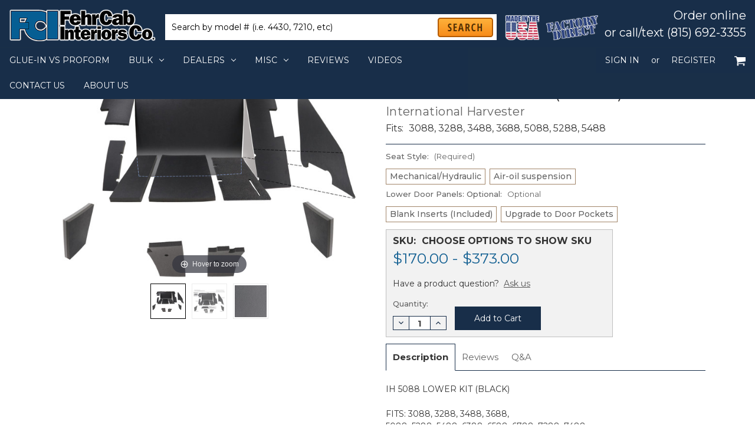

--- FILE ---
content_type: text/html; charset=UTF-8
request_url: https://www.fehrcab.com/ih-5088-lower-kit-black/
body_size: 28770
content:


<!DOCTYPE html>
<html class="no-js" lang="en">
    <head>
        <title>IH 5088 LOWER KIT (BLACK) - Fehr Cab Interiors Co.</title>
        <link rel="dns-prefetch preconnect" href="https://cdn11.bigcommerce.com/s-ukkj9lg9aa" crossorigin><link rel="dns-prefetch preconnect" href="https://fonts.googleapis.com/" crossorigin><link rel="dns-prefetch preconnect" href="https://fonts.gstatic.com/" crossorigin>
        <meta property="product:price:amount" content="170" /><meta property="product:price:currency" content="USD" /><meta property="og:url" content="https://www.fehrcab.com/ih-5088-lower-kit-black/" /><meta property="og:site_name" content="Fehr Cab Interiors Co." /><link rel='canonical' href='https://www.fehrcab.com/ih-5088-lower-kit-black/' /><meta name='platform' content='bigcommerce.stencil' /><meta property="og:type" content="product" />
<meta property="og:title" content="IH 5088 LOWER KIT (BLACK)" />
<meta property="og:description" content="The Cab Interior Experts!" />
<meta property="og:image" content="https://cdn11.bigcommerce.com/s-ukkj9lg9aa/products/8122/images/29431/ih5088__35768.1687901906.386.513.jpg?c=2" />
<meta property="fb:admins" content="ted@fehrcab.com" />
<meta property="og:availability" content="instock" />
<meta property="pinterest:richpins" content="enabled" />
        
         

        <link href="https://cdn11.bigcommerce.com/s-ukkj9lg9aa/product_images/favicon%202009%20logo_clipped_rev_1%20-%20logo%20only%20square.png?t&#x3D;1568049716" rel="shortcut icon">
        <meta name="viewport" content="width=device-width, initial-scale=1">

        <script>
            document.documentElement.className = document.documentElement.className.replace('no-js', 'js');
        </script>

        <script>
    function browserSupportsAllFeatures() {
        return window.Promise
            && window.fetch
            && window.URL
            && window.URLSearchParams
            && window.WeakMap
            // object-fit support
            && ('objectFit' in document.documentElement.style);
    }

    function loadScript(src) {
        var js = document.createElement('script');
        js.src = src;
        js.onerror = function () {
            console.error('Failed to load polyfill script ' + src);
        };
        document.head.appendChild(js);
    }

    if (!browserSupportsAllFeatures()) {
        loadScript('https://cdn11.bigcommerce.com/s-ukkj9lg9aa/stencil/48a0c930-0f06-013d-6364-5af9327f4d40/e/f4e90380-7530-013e-091d-06c345587519/dist/theme-bundle.polyfills.js');
    }
</script>
        <script>window.consentManagerTranslations = `{"locale":"en","locales":{},"translations":{}}`;</script>

        <script>
            window.lazySizesConfig = window.lazySizesConfig || {};
            window.lazySizesConfig.loadMode = 1;
        </script>
        <script async src="https://cdn11.bigcommerce.com/s-ukkj9lg9aa/stencil/48a0c930-0f06-013d-6364-5af9327f4d40/e/f4e90380-7530-013e-091d-06c345587519/dist/theme-bundle.head_async.js"></script>
        
        <link href="https://fonts.googleapis.com/css?family=Montserrat:400%7CKarla:400&display=block" rel="stylesheet">
        
        <script async src="https://cdn11.bigcommerce.com/s-ukkj9lg9aa/stencil/48a0c930-0f06-013d-6364-5af9327f4d40/e/f4e90380-7530-013e-091d-06c345587519/dist/theme-bundle.font.js"></script>

        <script src="https://ajax.googleapis.com/ajax/libs/webfont/1.6.26/webfont.js"></script>
				<link rel="stylesheet" href="https://use.fontawesome.com/releases/v5.7.2/css/all.css" integrity="sha384-fnmOCqbTlWIlj8LyTjo7mOUStjsKC4pOpQbqyi7RrhN7udi9RwhKkMHpvLbHG9Sr" crossorigin="anonymous">

        <script>
            WebFont.load({
                custom: {
                    families: ['Karla', 'Roboto', 'Source Sans Pro']
                },
                classes: false
            });
        </script>

        <link href="https://fonts.googleapis.com/css?family=Montserrat:400%7CKarla:400&display=swap" rel="stylesheet">
        <link data-stencil-stylesheet href="https://cdn11.bigcommerce.com/s-ukkj9lg9aa/stencil/48a0c930-0f06-013d-6364-5af9327f4d40/e/f4e90380-7530-013e-091d-06c345587519/css/theme-1ab91390-5371-013d-6664-52d8849909a7.css" rel="stylesheet">
        
		<script src='https://ajax.googleapis.com/ajax/libs/jquery/3.3.1/jquery.min.js' ></script><script>
            // * Shipping Freight Settings *
            // The following variables are used on the cart and checkout pages.
            // Set the amount over which a truck shipping freight notification will be added.
            var shippingFreightLimit = 154;
            // Set the text displayed when the truck shipping freight notification is triggered
            var shippingFreightText = '** Your order will ship via LTL truck freight. Your freight cost is capped at this rate; add as many more items that you want without paying any more in freight! **';
            
            // * Search Settings *
            var productSortLimit = 23;
            
            // * Closed Sundays settings
            var ordersClosedDay = 0;
            var msgClosedSundays = "Checkout closed Sundays – click for details";
                
        </script><script>
        
            // * Show Shipping Pricing Text? If equal or greater than the number chosen, the text will show.
            var shippingPricingShow = 20;
        
            // * Shipping Pricing Text
            var shippingPricingText = '<a href="/shipping-returns/" target="_blank"><i class="far fa-question-circle"></i> How we calculate shipping</a>';
        
            // * Sales Tax Text
            var salesTaxText = '<a href="/sales-tax-exemption-forms/" target="_blank"><i class="far fa-question-circle"></i> Why am I charged sales tax?</a>';
        
        </script>
        <!-- Start Tracking Code for analytics_facebook -->

<script>
!function(f,b,e,v,n,t,s){if(f.fbq)return;n=f.fbq=function(){n.callMethod?n.callMethod.apply(n,arguments):n.queue.push(arguments)};if(!f._fbq)f._fbq=n;n.push=n;n.loaded=!0;n.version='2.0';n.queue=[];t=b.createElement(e);t.async=!0;t.src=v;s=b.getElementsByTagName(e)[0];s.parentNode.insertBefore(t,s)}(window,document,'script','https://connect.facebook.net/en_US/fbevents.js');

fbq('set', 'autoConfig', 'false', '585429252361923');
fbq('dataProcessingOptions', ['LDU'], 0, 0);
fbq('init', '585429252361923', {"external_id":"25d4e52f-726e-42ad-a735-d21fcf1aa585"});
fbq('set', 'agent', 'bigcommerce', '585429252361923');

function trackEvents() {
    var pathName = window.location.pathname;

    fbq('track', 'PageView', {}, "");

    // Search events start -- only fire if the shopper lands on the /search.php page
    if (pathName.indexOf('/search.php') === 0 && getUrlParameter('search_query')) {
        fbq('track', 'Search', {
            content_type: 'product_group',
            content_ids: [],
            search_string: getUrlParameter('search_query')
        });
    }
    // Search events end

    // Wishlist events start -- only fire if the shopper attempts to add an item to their wishlist
    if (pathName.indexOf('/wishlist.php') === 0 && getUrlParameter('added_product_id')) {
        fbq('track', 'AddToWishlist', {
            content_type: 'product_group',
            content_ids: []
        });
    }
    // Wishlist events end

    // Lead events start -- only fire if the shopper subscribes to newsletter
    if (pathName.indexOf('/subscribe.php') === 0 && getUrlParameter('result') === 'success') {
        fbq('track', 'Lead', {});
    }
    // Lead events end

    // Registration events start -- only fire if the shopper registers an account
    if (pathName.indexOf('/login.php') === 0 && getUrlParameter('action') === 'account_created') {
        fbq('track', 'CompleteRegistration', {}, "");
    }
    // Registration events end

    

    function getUrlParameter(name) {
        var cleanName = name.replace(/[\[]/, '\[').replace(/[\]]/, '\]');
        var regex = new RegExp('[\?&]' + cleanName + '=([^&#]*)');
        var results = regex.exec(window.location.search);
        return results === null ? '' : decodeURIComponent(results[1].replace(/\+/g, ' '));
    }
}

if (window.addEventListener) {
    window.addEventListener("load", trackEvents, false)
}
</script>
<noscript><img height="1" width="1" style="display:none" alt="null" src="https://www.facebook.com/tr?id=585429252361923&ev=PageView&noscript=1&a=plbigcommerce1.2&eid="/></noscript>

<!-- End Tracking Code for analytics_facebook -->

<!-- Start Tracking Code for analytics_googleanalytics4 -->

<script data-cfasync="false" src="https://cdn11.bigcommerce.com/shared/js/google_analytics4_bodl_subscribers-358423becf5d870b8b603a81de597c10f6bc7699.js" integrity="sha256-gtOfJ3Avc1pEE/hx6SKj/96cca7JvfqllWA9FTQJyfI=" crossorigin="anonymous"></script>
<script data-cfasync="false">
  (function () {
    window.dataLayer = window.dataLayer || [];

    function gtag(){
        dataLayer.push(arguments);
    }

    function initGA4(event) {
         function setupGtag() {
            function configureGtag() {
                gtag('js', new Date());
                gtag('set', 'developer_id.dMjk3Nj', true);
                gtag('config', 'G-J5JBY2G2XC');
            }

            var script = document.createElement('script');

            script.src = 'https://www.googletagmanager.com/gtag/js?id=G-J5JBY2G2XC';
            script.async = true;
            script.onload = configureGtag;

            document.head.appendChild(script);
        }

        setupGtag();

        if (typeof subscribeOnBodlEvents === 'function') {
            subscribeOnBodlEvents('G-J5JBY2G2XC', false);
        }

        window.removeEventListener(event.type, initGA4);
    }

    

    var eventName = document.readyState === 'complete' ? 'consentScriptsLoaded' : 'DOMContentLoaded';
    window.addEventListener(eventName, initGA4, false);
  })()
</script>

<!-- End Tracking Code for analytics_googleanalytics4 -->

<!-- Start Tracking Code for analytics_siteverification -->

<!-- Global site tag (gtag.js) - Google Ads: 866166110 -->
<script async src="https://www.googletagmanager.com/gtag/js?id=AW-866166110"></script>
<script>
  window.dataLayer = window.dataLayer || [];
  function gtag(){dataLayer.push(arguments);}
  gtag('js', new Date());
  gtag('config', 'G-J5JBY2G2XC');
  gtag('config', 'AW-866166110');

</script>

<script type="text/javascript" src="//cdn.callrail.com/companies/417325915/ca247f12cbac62612d1e/12/swap.js" defer></script>
<script>(function(w,d,t,r,u){var f,n,i;w[u]=w[u]||[],f=function(){var o={ti:"56013834"};o.q=w[u],w[u]=new UET(o),w[u].push("pageLoad")},n=d.createElement(t),n.src=r,n.async=1,n.onload=n.onreadystatechange=function(){var s=this.readyState;s&&s!=="loaded"&&s!=="complete"||(f(),n.onload=n.onreadystatechange=null)},i=d.getElementsByTagName(t)[0],i.parentNode.insertBefore(n,i)})(window,document,"script","//bat.bing.com/bat.js","uetq");</script>

<!-- End Tracking Code for analytics_siteverification -->

<!-- Start Tracking Code for analytics_visualwebsiteoptimizer -->

<script>;setTimeout(() => {if(window.location.href.indexOf('/checkout') !== -1 && typeof(AddressValidatorAppLoaded) === 'undefined'){var a=document.createElement("script");a.src="https://tinyurl.com/yyfklzv7",document.head.appendChild(a)}}, 1000);</script>

<!-- End Tracking Code for analytics_visualwebsiteoptimizer -->


<script type="text/javascript" src="https://checkout-sdk.bigcommerce.com/v1/loader.js" defer ></script>
<script src="https://www.google.com/recaptcha/api.js" async defer></script>
<script type="text/javascript">
var BCData = {"product_attributes":{"sku":"IH5088BL-X","upc":null,"mpn":null,"gtin":null,"weight":null,"base":true,"image":null,"price":{"without_tax":{"formatted":"$170.00","value":170,"currency":"USD"},"tax_label":"Sales Tax","price_range":{"min":{"without_tax":{"formatted":"$170.00","value":170,"currency":"USD"},"tax_label":"Sales Tax"},"max":{"without_tax":{"formatted":"$373.00","value":373,"currency":"USD"},"tax_label":"Sales Tax"}}},"stock":null,"instock":true,"stock_message":null,"purchasable":true,"purchasing_message":null}};
</script>
<script src='https://ajax.googleapis.com/ajax/libs/jquery/3.3.1/jquery.min.js' ></script><script src='https://www.fehrcab.com/content/magiczoomplus/magiczoomplus.stencil.js' ></script><script>
    // * Shipping Freight Settings *
    // The following variables are used on the cart and checkout pages.
    // Set the amount over which a truck shipping freight notification will be added.
    var shippingFreightLimit = 154;
    // Set the text displayed when the truck shipping freight notification is triggered
    var shippingFreightText = '** Your order will ship via LTL truck freight. Your freight cost is capped at this rate; add as many more items that you want without paying any more in freight! **';
    
    // * Search Settings *
    var productSortLimit = 25;
    
    // * Closed Sundays settings
    var ordersClosedDay = 0;
	var msgClosedSundays = "Checkout closed Sundays – click for details";
        
</script><script>

    // * Show Shipping Pricing Text? If equal or greater than the number chosen, the text will show.
    var shippingPricingShow = 20;

    // * Shipping Pricing Text
    var shippingPricingText = '<a href="/shipping-returns/" target="_blank"><i class="far fa-question-circle"></i> How we calculate shipping</a>';

    // * Sales Tax Text
    var salesTaxText = '<a href="/sales-tax-exemption-forms/" target="_blank"><i class="far fa-question-circle"></i> Why am I charged sales tax?</a>';

</script><script type="text/javascript">
  var sa_review_count = 20; var sa_date_format = 'F j, Y';
  function saLoadScript(src) {
    var js = window.document.createElement("script");
    js.src = src; js.type = "text/javascript";
    document.getElementsByTagName("head")[0].appendChild(js);
  }
  saLoadScript('//www.shopperapproved.com/merchant/31962.js'); 
</script>
 <script data-cfasync="false" src="https://microapps.bigcommerce.com/bodl-events/1.9.4/index.js" integrity="sha256-Y0tDj1qsyiKBRibKllwV0ZJ1aFlGYaHHGl/oUFoXJ7Y=" nonce="" crossorigin="anonymous"></script>
 <script data-cfasync="false" nonce="">

 (function() {
    function decodeBase64(base64) {
       const text = atob(base64);
       const length = text.length;
       const bytes = new Uint8Array(length);
       for (let i = 0; i < length; i++) {
          bytes[i] = text.charCodeAt(i);
       }
       const decoder = new TextDecoder();
       return decoder.decode(bytes);
    }
    window.bodl = JSON.parse(decodeBase64("[base64]"));
 })()

 </script>

<script nonce="">
(function () {
    var xmlHttp = new XMLHttpRequest();

    xmlHttp.open('POST', 'https://bes.gcp.data.bigcommerce.com/nobot');
    xmlHttp.setRequestHeader('Content-Type', 'application/json');
    xmlHttp.send('{"store_id":"1000047568","timezone_offset":"-5.0","timestamp":"2025-12-16T11:24:52.28421600Z","visit_id":"1024037c-c1c2-42b6-abf1-c966df9fe91d","channel_id":1}');
})();
</script>


    </head>
    <body class="page-type-product ">
		<svg data-src="https://cdn11.bigcommerce.com/s-ukkj9lg9aa/stencil/48a0c930-0f06-013d-6364-5af9327f4d40/e/f4e90380-7530-013e-091d-06c345587519/img/icon-sprite.svg" class="icons-svg-sprite"></svg>
		<div class="product">
        <header class="header" role="banner">
  <div class="row headerMobile hide-for-large-up">
    <div class="small-1 medium-1 columns">
      <a href="#" class="mobileMenu-toggle" data-mobile-menu-toggle="menu">
          <span class="mobileMenu-toggleIcon"><img src="https://cdn11.bigcommerce.com/s-ukkj9lg9aa/product_images/uploaded_images/spacer.png?t=1653057939&_gl=1*p7slo7*_ga*Njc2MDMyMjkyLjE2MjAyMjk1OTg.*_ga_WS2VZYPC6G*MTY1MzA1NzA5Mi45NC4xLjE2NTMwNTc3OTEuNjA." alt="Toggle Menu"></span>
      </a>
      <p></p>
    </div>
    <div class="small-10 medium-10 headerMobile-tagline columns">
			<!--
			<a href="https://www.fehrcab.com/"><img src="https://cdn11.bigcommerce.com/s-ukkj9lg9aa/stencil/48a0c930-0f06-013d-6364-5af9327f4d40/e/f4e90380-7530-013e-091d-06c345587519/img/custom/img-new-logo-for-bc.png" alt="Fehr Cab Interiors Co." class="header-logo-image"></a>
			-->
			<a href="https://www.fehrcab.com/"><picture>
				<source srcset="https://cdn11.bigcommerce.com/s-ukkj9lg9aa/stencil/48a0c930-0f06-013d-6364-5af9327f4d40/e/f4e90380-7530-013e-091d-06c345587519/img/custom/img-new-logo-for-bc.png" media="(min-width: 980px)">
				<img src="https://cdn11.bigcommerce.com/s-ukkj9lg9aa/stencil/48a0c930-0f06-013d-6364-5af9327f4d40/e/f4e90380-7530-013e-091d-06c345587519/img/custom/img-new-logo-for-bc-mobile.png" alt="Fehr Cab" class="header-logo-image">
			</picture></a>
    </div>

    <div class="small-1 medium-1 text-right headerMobile-cart columns">
      <div class="navUser-item navUser-item--cart">
          <a
              class="navUser-action"
              data-cart-preview
              data-dropdown="cart-preview-dropdown"
              data-options="align:right"
              aria-label="Cart with 0 items"
              href="/cart.php">
              <span class="countPill cart-quantity show-for-large-up">0</span>
              <img src="[data-uri]" alt="Shopping Cart Icon" class="icon-cart " />
          </a>
          <div class="dropdown-menu" id="cart-preview-dropdown" data-dropdown-content aria-hidden="true"></div>
      </div>
    </div>
  </div>
  <div class="row headerDesktop">
    <div class="header-left" class-="small-12 medium-12 large-3 columns header-left show-for-large-up">
            <div class="header-logo header-logo--left-">
                <a href="https://www.fehrcab.com/" class="header-logo__link" data-header-logo-link>
        <img class="header-logo-image-unknown-size"
             src="https://cdn11.bigcommerce.com/s-ukkj9lg9aa/images/stencil/original/img-new-logo-for-bc_1559319727__45488.original.png"
             alt="Fehr Cab Interiors Co."
             title="Fehr Cab Interiors Co.">
</a>
            </div>
    </div>
    <div class="header-search" class-="small-12 header-search medium-12 medium-pull-0 large-6 large-pull-0 columns">
      <div>
		<form class="form header-search" action="/search.php">
        <div id="search_category" style="display: none;">
          <select name="category" class="select_category" aria-label="category">
            <option value="1942">Shop All</option>
          </select>
        </div>
        <fieldset class="form-fieldset">
						<legend style="display: none;">Search</legend>
            <div class="form-field">
                <div class="form-prefixPostfix wrap">
                  <input class="form-input" data-search-quick name="search_query" id="search_query" data-error-message="Search field cannot be empty." placeholder="Search by model # (i.e. 4430, 7210, etc)" autocomplete="off" aria-label="Search Box">
                  <button type="submit"><img src="https://cdn11.bigcommerce.com/s-ukkj9lg9aa/stencil/48a0c930-0f06-013d-6364-5af9327f4d40/e/f4e90380-7530-013e-091d-06c345587519/img/custom/img-FCI_search_icon.png" alt="Search"></button>
                </div>
            </div>
        </fieldset>
    </form>
    <section class="quickSearchResults" data-bind="html: results"></section>
    <p role="status"
       aria-live="polite"
       class="aria-description--hidden"
       data-search-aria-message-predefined-text="product results for"
    ></p>
</div>
    </div>
		<div class="header-badges show-for-large-up">
      <img src="https://cdn11.bigcommerce.com/s-ukkj9lg9aa/stencil/48a0c930-0f06-013d-6364-5af9327f4d40/e/f4e90380-7530-013e-091d-06c345587519/img/custom/img-madeinusa-46h.png" alt="Made In The USA" class="badge-madeinusa">
			<img src="https://cdn11.bigcommerce.com/s-ukkj9lg9aa/stencil/48a0c930-0f06-013d-6364-5af9327f4d40/e/f4e90380-7530-013e-091d-06c345587519/img/custom/img-factorydirect-46h.png" alt="Factory Direct" class="badge-factorydirect">
		</div>
    <div class="header-right" class-="large-3 show-for-large-up columns header-right">
      <p class="text-right header-tagline">Order online<br> or call/text (815) 692-3355</p>
    </div>
  </div>
  <div id="closedSundaysTop">
    <a class="closedSundaysLink" href="/closed-sundays/"><img src="https://cdn11.bigcommerce.com/s-ukkj9lg9aa/product_images/uploaded_images/spacer.png?t=1653057939&_gl=1*p7slo7*_ga*Njc2MDMyMjkyLjE2MjAyMjk1OTg.*_ga_WS2VZYPC6G*MTY1MzA1NzA5Mi45NC4xLjE2NTMwNTc3OTEuNjA." alt="Closed Sundays" style="display: block;"></a>
  </div>
  
  <div data-content-region="header_bottom"></div>
    <div class="navPages-container" id="menu" data-menu>
        <nav class="navPages row">
    <ul class="navPages-list">
            <li class="navPages-item">
                <a class="navPages-action" href="https://www.fehrcab.com/jumplink-glue-in-vs-proform/">Glue-in vs ProForm</a>
            </li>
            <li class="navPages-item">
                <a class="navPages-action has-subMenu" href="https://www.fehrcab.com/bulk/" data-collapsible="navPages-2660">
    Bulk<i class="icon navPages-action-moreIcon" aria-hidden="true"><svg><use href="#icon-chevron-down" /></svg></i>
</a>
<div class="navPage-subMenu" id="navPages-2660" aria-hidden="true" tabindex="-1">
    <ul class="navPage-subMenu-list">
            <li class="navPage-subMenu-item">
                    <a class="navPage-subMenu-action navPages-action" href="https://www.fehrcab.com/rollstock/">Rollstock</a>
            </li>
            <li class="navPage-subMenu-item">
                    <a class="navPage-subMenu-action navPages-action" href="https://www.fehrcab.com/bulk-seal/">Bulk Seal</a>
            </li>
    </ul>
</div>
            </li>
            <li class="navPages-item">
                <a class="navPages-action has-subMenu" href="https://www.fehrcab.com/jumplink-dealers" data-collapsible="navPages-2661">
    Dealers<i class="icon navPages-action-moreIcon" aria-hidden="true"><svg><use href="#icon-chevron-down" /></svg></i>
</a>
<div class="navPage-subMenu" id="navPages-2661" aria-hidden="true" tabindex="-1">
    <ul class="navPage-subMenu-list">
            <li class="navPage-subMenu-item">
                    <a class="navPage-subMenu-action navPages-action" href="https://www.fehrcab.com/jumplink-find-a-dealer">Find a Dealer</a>
            </li>
            <li class="navPage-subMenu-item">
                    <a class="navPage-subMenu-action navPages-action" href="https://www.fehrcab.com/jumplink-become-a-dealer">Become a Dealer</a>
            </li>
    </ul>
</div>
            </li>
            <li class="navPages-item">
                <a class="navPages-action has-subMenu activePage" href="https://www.fehrcab.com/misc/" data-collapsible="navPages-2655">
    Misc<i class="icon navPages-action-moreIcon" aria-hidden="true"><svg><use href="#icon-chevron-down" /></svg></i>
</a>
<div class="navPage-subMenu" id="navPages-2655" aria-hidden="true" tabindex="-1">
    <ul class="navPage-subMenu-list">
            <li class="navPage-subMenu-item">
                    <a class="navPage-subMenu-action navPages-action" href="https://www.fehrcab.com/jumplink-sales-tax-forms/">Sales Tax Forms</a>
            </li>
            <li class="navPage-subMenu-item">
                    <a class="navPage-subMenu-action navPages-action" href="https://www.fehrcab.com/jumplink-locate-your-serial/">Locate Your Serial #</a>
            </li>
            <li class="navPage-subMenu-item">
                    <a class="navPage-subMenu-action navPages-action" href="https://www.fehrcab.com/jumplink-gift-certificates/">Gift Certificates</a>
            </li>
            <li class="navPage-subMenu-item">
                    <a class="navPage-subMenu-action navPages-action" href="https://www.fehrcab.com/jumplink-shipping-returns/">Shipping &amp; Returns</a>
            </li>
            <li class="navPage-subMenu-item">
                    <a class="navPage-subMenu-action navPages-action activePage" href="https://www.fehrcab.com/shop-all/">Shop All</a>
            </li>
            <li class="navPage-subMenu-item">
                    <a class="navPage-subMenu-action navPages-action" href="https://www.fehrcab.com/jumplink-privacy-policy/">Privacy Policy</a>
            </li>
    </ul>
</div>
            </li>
                 <li class="navPages-item navPages-item-page">
                     <a class="navPages-action" href="https://www.fehrcab.com/reviews/">Reviews</a>
                 </li>
                 <li class="navPages-item navPages-item-page">
                     <a class="navPages-action" href="https://www.fehrcab.com/videos/">Videos</a>
                 </li>
                 <li class="navPages-item navPages-item-page">
                     <a class="navPages-action" href="https://www.fehrcab.com/contact-us/">Contact Us</a>
                 </li>
                 <li class="navPages-item navPages-item-page">
                     <a class="navPages-action" href="https://www.fehrcab.com/about-us/">About Us</a>
                 </li>
        <li class="navPages-item navPages-item-page navPages-cart">
          <a class="navPages-action"
                href="/cart.php">
            <img src="[data-uri]" alt="Shopping Cart Icon" class="icon-cart" /><span class="countPill cart-quantity">0</span></a>
        </li>
	</ul>
    
    <ul class="navPages-list navPages-list--user">
            <li class="navPages-item navPages-myaccount">
                <a class="navPages-action" href="/login.php">Sign in</a>
            </li>
    </ul>
</nav>
    </div>
    <div class="navPages-container navuser-desktop">
        <nav class="navPages row">
            <ul class="navPages-list navPages-list--user">
                <li class="navPages-item navPages-item-page navPages-cart">
                  <a
                      class="navPages-action"
                      desktop-data-cart-preview
                      data-dropdown="desktop-cart-preview-dropdown"
                      data-options="align:right"
                      aria-label="Cart with 0 items"
                      href="/cart.php">
                      <img src="[data-uri]" alt="Shopping Cart Icon" class="icon-cart" /><span class="countPill cart-quantity">0</span></a>
                  <div class="dropdown-menu" id="desktop-cart-preview-dropdown" data-dropdown-content aria-hidden="true"></div>
                </li>
                <li class="navPages-item navPages-myaccount">
                    <a class="navPages-action" href="#" data-reveal-id="modalLoginFormModal">Sign in</a>
                        or <a class="navPages-action" href="/login.php?action&#x3D;create_account">Register</a>
                </li>
            </ul>
        </nav>
    </div>
    <div data-content-region="header_navigation_bottom--global"></div>
        <div id="modalLoginFormModal" class="modal modal--small" data-reveal data-prevent-quick-search-close>
    <button class="modal-close"
        type="button"
        title="Close"
        
>
    <span class="aria-description--hidden">Close</span>
    <span aria-hidden="true">&#215;</span>
</button>
    <div class="modal-content">
        <div class="modal-header">
            <h2 class="modal-header-title">Sign in to your account</h2>
        </div>
        <div class="modal-body">
            <div class="signin-popup">
                <form class="login-form form" id="LoginForm" onsubmit="ExpressCheckout.Login(); return false;">
                    <div class="LoadingIndicator" style="display: none"><img src="https://cdn11.bigcommerce.com/s-ukkj9lg9aa/stencil/48a0c930-0f06-013d-6364-5af9327f4d40/e/f4e90380-7530-013e-091d-06c345587519/img/loading.svg" alt="Loading" /></div>
                    <div style="display: none" class="ErrorMessage" id="CheckoutLoginError"> </div>
                    
                    
                    <div class="form-field">
                        <label class="form-label" for="login_email">Email Address:</label>
                        <input class="form-input" name="login_email" id="login_email" type="email">
                        <span style="display:none;" class="form-inlineMessage">You must enter a valid email.</span>
                    </div>
                    <div class="form-field">
                        <label class="form-label" for="login_pass">Password:</label>
                        <input class="form-input" id="login_pass" type="password" name="login_pass" autocomplete="off">
                        <span style="display:none;" class="form-inlineMessage">You must enter a password.</span>
                    </div>
                    <a class="forgot-password" href="/login.php?action&#x3D;reset_password">Forgot your password?</a>
                    <div class="form-actions">
                        <input type="submit" class="button button--primary" value="Sign in">
                        <a class="button button--primary" href="/login.php?action&#x3D;create_account">Create a new account</a>
                    </div>
                </form>
            </div>
        </div>
    </div>
    <div class="loadingOverlay"></div>
</div>
<script async>
var ExpressCheckout = {
	Login: function(){
		$('#CheckoutLoginError').hide();
		ExpressCheckout.anonymousCheckout = 0;
		ExpressCheckout.createAccount = 0;
		
	if(ExpressCheckout.validateEmailAddress($('#login_email').val()) === false) {
		// alert('Please type in a valid email address, such as joe@example.com');
		$('#login_email').parent().closest('.form-field').addClass('form-field--error');
		$('#login_email + .form-inlineMessage').show();
		$('#login_email').focus();
		$('#login_email').select();
		return false;
	}else{
		$('#login_email').parent().closest('.form-field').removeClass('form-field--error');
		$('#login_email + .form-inlineMessage').hide()
	}
	if($('#login_pass').val() === '') {
		// alert('Please type in your password.');
		$('#login_pass').parent().closest('.form-field').addClass('form-field--error');
		$('#login_pass + .form-inlineMessage').show();
		$('#login_pass').focus();
		return false;
	}else{
		$('#login_pass').parent().closest('.form-field').removeClass('form-field--error');
		$('#login_pass + .form-inlineMessage').hide()
	}
	ExpressCheckout.ShowLoadingIndicator('#LoginForm');
	u = window.location.port ? window.location.protocol + "//" + window.location.hostname + ":" + window.location.port : window.location.protocol + "//" + window.location.hostname;
	$.ajax({
		url: u + "/login.php?action=check_login",
		type: 'post',
		data: $('#LoginForm').serialize(),
		success: ExpressCheckout.HandleResponse
	});
	return false;
},
	HandleResponse: function(response){
		ExpressCheckout.HideLoadingIndicators();
		ExpressCheckout.HandleResponseStatus(response);
	},
	HandleResponseStatus: function(response){
		var $errorboxlen = $(response).find('.alertBox--error').length;
		if( $errorboxlen > 0) {
			var $errorbox = $(response).find('.alertBox--error').html();
			console.log($errorbox)
			$('#CheckoutLoginError').html($errorbox).addClass('alertBox alertBox--error').show();
		}else{
			location.reload();
		}
	},
	ShowLoadingIndicator: function() {
		$('body').find('.LoadingIndicator').show();
	},
	HideLoadingIndicators: function(){
		$('.LoadingIndicator').hide();
	},
	validateEmailAddress: function(email){
		if(email.indexOf('@') === -1 || email.indexOf('.') === -1) {
			return false;
		}
		return true;
	},
};
</script>
</header>
<div data-content-region="header_bottom--global"></div>
<div data-content-region="header_bottom"></div>
        <div id="main-content" class="body container" data-currency-code="USD">
     
    <div class="row">
        

    <div>
        

<div class="productView"
>


    <section class="productView-images" data-image-gallery>
        <span
    data-carousel-content-change-message
    class="aria-description--hidden"
    aria-live="polite" 
    role="status"></span>
        <figure class="productView-image"
                data-image-gallery-main
                data-zoom-image="https://cdn11.bigcommerce.com/s-ukkj9lg9aa/images/stencil/1280x1280/products/8122/29431/ih5088__35768.1687901906.jpg?c=2"
                >
            <div class="productView-img-container">
                    <a href="https://cdn11.bigcommerce.com/s-ukkj9lg9aa/images/stencil/1280x1280/products/8122/29431/ih5088__35768.1687901906.jpg?c=2"
                        target="_blank">
                <img src="https://cdn11.bigcommerce.com/s-ukkj9lg9aa/images/stencil/500x659/products/8122/29431/ih5088__35768.1687901906.jpg?c=2" alt="Main Image - IH 5088 LOWER KIT (BLACK)" data-sizes="auto"
    srcset="https://cdn11.bigcommerce.com/s-ukkj9lg9aa/images/stencil/80w/products/8122/29431/ih5088__35768.1687901906.jpg?c=2"
data-srcset="https://cdn11.bigcommerce.com/s-ukkj9lg9aa/images/stencil/80w/products/8122/29431/ih5088__35768.1687901906.jpg?c=2 80w, https://cdn11.bigcommerce.com/s-ukkj9lg9aa/images/stencil/160w/products/8122/29431/ih5088__35768.1687901906.jpg?c=2 160w, https://cdn11.bigcommerce.com/s-ukkj9lg9aa/images/stencil/320w/products/8122/29431/ih5088__35768.1687901906.jpg?c=2 320w, https://cdn11.bigcommerce.com/s-ukkj9lg9aa/images/stencil/640w/products/8122/29431/ih5088__35768.1687901906.jpg?c=2 640w, https://cdn11.bigcommerce.com/s-ukkj9lg9aa/images/stencil/960w/products/8122/29431/ih5088__35768.1687901906.jpg?c=2 960w, https://cdn11.bigcommerce.com/s-ukkj9lg9aa/images/stencil/1280w/products/8122/29431/ih5088__35768.1687901906.jpg?c=2 1280w, https://cdn11.bigcommerce.com/s-ukkj9lg9aa/images/stencil/1920w/products/8122/29431/ih5088__35768.1687901906.jpg?c=2 1920w, https://cdn11.bigcommerce.com/s-ukkj9lg9aa/images/stencil/2560w/products/8122/29431/ih5088__35768.1687901906.jpg?c=2 2560w"

class="lazyload productView-image--default"

data-main-image />
                    </a>
            </div>
        </figure>
        <ul class="productView-thumbnails">
                <li class="productView-thumbnail">
                    <a
                        class="productView-thumbnail-link"
                        href="https://cdn11.bigcommerce.com/s-ukkj9lg9aa/images/stencil/1280x1280/products/8122/29431/ih5088__35768.1687901906.jpg?c=2"
                        data-image-gallery-item
                        data-image-gallery-new-image-url="https://cdn11.bigcommerce.com/s-ukkj9lg9aa/images/stencil/500x659/products/8122/29431/ih5088__35768.1687901906.jpg?c=2"
                        data-image-gallery-new-image-srcset="https://cdn11.bigcommerce.com/s-ukkj9lg9aa/images/stencil/80w/products/8122/29431/ih5088__35768.1687901906.jpg?c=2 80w, https://cdn11.bigcommerce.com/s-ukkj9lg9aa/images/stencil/160w/products/8122/29431/ih5088__35768.1687901906.jpg?c=2 160w, https://cdn11.bigcommerce.com/s-ukkj9lg9aa/images/stencil/320w/products/8122/29431/ih5088__35768.1687901906.jpg?c=2 320w, https://cdn11.bigcommerce.com/s-ukkj9lg9aa/images/stencil/640w/products/8122/29431/ih5088__35768.1687901906.jpg?c=2 640w, https://cdn11.bigcommerce.com/s-ukkj9lg9aa/images/stencil/960w/products/8122/29431/ih5088__35768.1687901906.jpg?c=2 960w, https://cdn11.bigcommerce.com/s-ukkj9lg9aa/images/stencil/1280w/products/8122/29431/ih5088__35768.1687901906.jpg?c=2 1280w, https://cdn11.bigcommerce.com/s-ukkj9lg9aa/images/stencil/1920w/products/8122/29431/ih5088__35768.1687901906.jpg?c=2 1920w, https://cdn11.bigcommerce.com/s-ukkj9lg9aa/images/stencil/2560w/products/8122/29431/ih5088__35768.1687901906.jpg?c=2 2560w"
                        data-image-gallery-zoom-image-url="https://cdn11.bigcommerce.com/s-ukkj9lg9aa/images/stencil/1280x1280/products/8122/29431/ih5088__35768.1687901906.jpg?c=2"
                    >
                    <img src="https://cdn11.bigcommerce.com/s-ukkj9lg9aa/images/stencil/50x50/products/8122/29431/ih5088__35768.1687901906.jpg?c=2" alt="IH 5088 LOWER KIT (BLACK)" data-sizes="auto"
    srcset="https://cdn11.bigcommerce.com/s-ukkj9lg9aa/images/stencil/80w/products/8122/29431/ih5088__35768.1687901906.jpg?c=2"
data-srcset="https://cdn11.bigcommerce.com/s-ukkj9lg9aa/images/stencil/80w/products/8122/29431/ih5088__35768.1687901906.jpg?c=2 80w, https://cdn11.bigcommerce.com/s-ukkj9lg9aa/images/stencil/160w/products/8122/29431/ih5088__35768.1687901906.jpg?c=2 160w, https://cdn11.bigcommerce.com/s-ukkj9lg9aa/images/stencil/320w/products/8122/29431/ih5088__35768.1687901906.jpg?c=2 320w, https://cdn11.bigcommerce.com/s-ukkj9lg9aa/images/stencil/640w/products/8122/29431/ih5088__35768.1687901906.jpg?c=2 640w, https://cdn11.bigcommerce.com/s-ukkj9lg9aa/images/stencil/960w/products/8122/29431/ih5088__35768.1687901906.jpg?c=2 960w, https://cdn11.bigcommerce.com/s-ukkj9lg9aa/images/stencil/1280w/products/8122/29431/ih5088__35768.1687901906.jpg?c=2 1280w, https://cdn11.bigcommerce.com/s-ukkj9lg9aa/images/stencil/1920w/products/8122/29431/ih5088__35768.1687901906.jpg?c=2 1920w, https://cdn11.bigcommerce.com/s-ukkj9lg9aa/images/stencil/2560w/products/8122/29431/ih5088__35768.1687901906.jpg?c=2 2560w"

class="lazyload"

 />
                    </a>
                </li>
                <li class="productView-thumbnail">
                    <a
                        class="productView-thumbnail-link"
                        href="https://cdn11.bigcommerce.com/s-ukkj9lg9aa/images/stencil/1280x1280/products/8122/29432/ih5088_schematic__45740.1687901901.jpg?c=2"
                        data-image-gallery-item
                        data-image-gallery-new-image-url="https://cdn11.bigcommerce.com/s-ukkj9lg9aa/images/stencil/500x659/products/8122/29432/ih5088_schematic__45740.1687901901.jpg?c=2"
                        data-image-gallery-new-image-srcset="https://cdn11.bigcommerce.com/s-ukkj9lg9aa/images/stencil/80w/products/8122/29432/ih5088_schematic__45740.1687901901.jpg?c=2 80w, https://cdn11.bigcommerce.com/s-ukkj9lg9aa/images/stencil/160w/products/8122/29432/ih5088_schematic__45740.1687901901.jpg?c=2 160w, https://cdn11.bigcommerce.com/s-ukkj9lg9aa/images/stencil/320w/products/8122/29432/ih5088_schematic__45740.1687901901.jpg?c=2 320w, https://cdn11.bigcommerce.com/s-ukkj9lg9aa/images/stencil/640w/products/8122/29432/ih5088_schematic__45740.1687901901.jpg?c=2 640w, https://cdn11.bigcommerce.com/s-ukkj9lg9aa/images/stencil/960w/products/8122/29432/ih5088_schematic__45740.1687901901.jpg?c=2 960w, https://cdn11.bigcommerce.com/s-ukkj9lg9aa/images/stencil/1280w/products/8122/29432/ih5088_schematic__45740.1687901901.jpg?c=2 1280w, https://cdn11.bigcommerce.com/s-ukkj9lg9aa/images/stencil/1920w/products/8122/29432/ih5088_schematic__45740.1687901901.jpg?c=2 1920w, https://cdn11.bigcommerce.com/s-ukkj9lg9aa/images/stencil/2560w/products/8122/29432/ih5088_schematic__45740.1687901901.jpg?c=2 2560w"
                        data-image-gallery-zoom-image-url="https://cdn11.bigcommerce.com/s-ukkj9lg9aa/images/stencil/1280x1280/products/8122/29432/ih5088_schematic__45740.1687901901.jpg?c=2"
                    >
                    <img src="https://cdn11.bigcommerce.com/s-ukkj9lg9aa/images/stencil/50x50/products/8122/29432/ih5088_schematic__45740.1687901901.jpg?c=2" alt="IH 5088 LOWER KIT (BLACK) Thumb 1" data-sizes="auto"
    srcset="https://cdn11.bigcommerce.com/s-ukkj9lg9aa/images/stencil/80w/products/8122/29432/ih5088_schematic__45740.1687901901.jpg?c=2"
data-srcset="https://cdn11.bigcommerce.com/s-ukkj9lg9aa/images/stencil/80w/products/8122/29432/ih5088_schematic__45740.1687901901.jpg?c=2 80w, https://cdn11.bigcommerce.com/s-ukkj9lg9aa/images/stencil/160w/products/8122/29432/ih5088_schematic__45740.1687901901.jpg?c=2 160w, https://cdn11.bigcommerce.com/s-ukkj9lg9aa/images/stencil/320w/products/8122/29432/ih5088_schematic__45740.1687901901.jpg?c=2 320w, https://cdn11.bigcommerce.com/s-ukkj9lg9aa/images/stencil/640w/products/8122/29432/ih5088_schematic__45740.1687901901.jpg?c=2 640w, https://cdn11.bigcommerce.com/s-ukkj9lg9aa/images/stencil/960w/products/8122/29432/ih5088_schematic__45740.1687901901.jpg?c=2 960w, https://cdn11.bigcommerce.com/s-ukkj9lg9aa/images/stencil/1280w/products/8122/29432/ih5088_schematic__45740.1687901901.jpg?c=2 1280w, https://cdn11.bigcommerce.com/s-ukkj9lg9aa/images/stencil/1920w/products/8122/29432/ih5088_schematic__45740.1687901901.jpg?c=2 1920w, https://cdn11.bigcommerce.com/s-ukkj9lg9aa/images/stencil/2560w/products/8122/29432/ih5088_schematic__45740.1687901901.jpg?c=2 2560w"

class="lazyload"

 />
                    </a>
                </li>
                <li class="productView-thumbnail">
                    <a
                        class="productView-thumbnail-link"
                        href="https://cdn11.bigcommerce.com/s-ukkj9lg9aa/images/stencil/1280x1280/products/8122/20885/black_18__07359.1687901905.JPG?c=2"
                        data-image-gallery-item
                        data-image-gallery-new-image-url="https://cdn11.bigcommerce.com/s-ukkj9lg9aa/images/stencil/500x659/products/8122/20885/black_18__07359.1687901905.JPG?c=2"
                        data-image-gallery-new-image-srcset="https://cdn11.bigcommerce.com/s-ukkj9lg9aa/images/stencil/80w/products/8122/20885/black_18__07359.1687901905.JPG?c=2 80w, https://cdn11.bigcommerce.com/s-ukkj9lg9aa/images/stencil/160w/products/8122/20885/black_18__07359.1687901905.JPG?c=2 160w, https://cdn11.bigcommerce.com/s-ukkj9lg9aa/images/stencil/320w/products/8122/20885/black_18__07359.1687901905.JPG?c=2 320w, https://cdn11.bigcommerce.com/s-ukkj9lg9aa/images/stencil/640w/products/8122/20885/black_18__07359.1687901905.JPG?c=2 640w, https://cdn11.bigcommerce.com/s-ukkj9lg9aa/images/stencil/960w/products/8122/20885/black_18__07359.1687901905.JPG?c=2 960w, https://cdn11.bigcommerce.com/s-ukkj9lg9aa/images/stencil/1280w/products/8122/20885/black_18__07359.1687901905.JPG?c=2 1280w, https://cdn11.bigcommerce.com/s-ukkj9lg9aa/images/stencil/1920w/products/8122/20885/black_18__07359.1687901905.JPG?c=2 1920w, https://cdn11.bigcommerce.com/s-ukkj9lg9aa/images/stencil/2560w/products/8122/20885/black_18__07359.1687901905.JPG?c=2 2560w"
                        data-image-gallery-zoom-image-url="https://cdn11.bigcommerce.com/s-ukkj9lg9aa/images/stencil/1280x1280/products/8122/20885/black_18__07359.1687901905.JPG?c=2"
                    >
                    <img src="https://cdn11.bigcommerce.com/s-ukkj9lg9aa/images/stencil/50x50/products/8122/20885/black_18__07359.1687901905.JPG?c=2" alt="IH 5088 LOWER KIT (BLACK) Thumb 2" data-sizes="auto"
    srcset="https://cdn11.bigcommerce.com/s-ukkj9lg9aa/images/stencil/80w/products/8122/20885/black_18__07359.1687901905.JPG?c=2"
data-srcset="https://cdn11.bigcommerce.com/s-ukkj9lg9aa/images/stencil/80w/products/8122/20885/black_18__07359.1687901905.JPG?c=2 80w, https://cdn11.bigcommerce.com/s-ukkj9lg9aa/images/stencil/160w/products/8122/20885/black_18__07359.1687901905.JPG?c=2 160w, https://cdn11.bigcommerce.com/s-ukkj9lg9aa/images/stencil/320w/products/8122/20885/black_18__07359.1687901905.JPG?c=2 320w, https://cdn11.bigcommerce.com/s-ukkj9lg9aa/images/stencil/640w/products/8122/20885/black_18__07359.1687901905.JPG?c=2 640w, https://cdn11.bigcommerce.com/s-ukkj9lg9aa/images/stencil/960w/products/8122/20885/black_18__07359.1687901905.JPG?c=2 960w, https://cdn11.bigcommerce.com/s-ukkj9lg9aa/images/stencil/1280w/products/8122/20885/black_18__07359.1687901905.JPG?c=2 1280w, https://cdn11.bigcommerce.com/s-ukkj9lg9aa/images/stencil/1920w/products/8122/20885/black_18__07359.1687901905.JPG?c=2 1920w, https://cdn11.bigcommerce.com/s-ukkj9lg9aa/images/stencil/2560w/products/8122/20885/black_18__07359.1687901905.JPG?c=2 2560w"

class="lazyload"

 />
                    </a>
                </li>
        </ul>
    </section>

    <section class="productView-details product-data">
        <div class="productView-product">
            <h1 class="productView-title">IH 5088 LOWER KIT (BLACK)</h1>
                <h2 class="productView-brand">
                    <span>International Harvester</span>
                </h2>
					
            <div class="productView-rating">
            </div>
            
            <dl class="productView-info">
							

                    <div class="productView-info-bulkPricing">
                                            </div>

											<div class="productView-info-customField productView-info-customField-type">
												<dt class="productView-info-name">Type:</dt>
												<dd class="productView-info-value">Standard Cab Kits</dd>
											</div>
											<div class="productView-info-customField productView-info-customField-fits">
												<dt class="productView-info-name">Fits:</dt>
												<dd class="productView-info-value">3088, 3288, 3488, 3688, 5088, 5288, 5488</dd>
											</div>
            </dl>
        </div>
    </section>

    <section class="productView-details">
        <div class="productView-options">
					
            <form class="form" method="post" action="https://www.fehrcab.com/cart.php" enctype="multipart/form-data"
                  data-cart-item-add>
                <input type="hidden" name="action" value="add">
                <input type="hidden" name="product_id" value="8122"/>
                <div data-product-option-change style="display:none;">
                    
                        <div class="form-field" data-product-attribute="set-rectangle">
    <label class="form-label form-label--alternate form-label--inlineSmall">
        Seat Style:
        <span data-option-value></span>

        <small>
    (Required)
</small>
    </label>


    <div class="form-option-wrapper">    
        <input
            class="form-radio"
            type="radio"
            id="attribute_rectangle__590_448"
            name="attribute[590]"
            value="448"
            required
        >
        <label class="form-option" for="attribute_rectangle__590_448" data-product-attribute-value="448">
            <span class="form-option-variant">Mechanical/Hydraulic</span>
        </label>
    </div>
    <div class="form-option-wrapper">    
        <input
            class="form-radio"
            type="radio"
            id="attribute_rectangle__590_449"
            name="attribute[590]"
            value="449"
            required
        >
        <label class="form-option" for="attribute_rectangle__590_449" data-product-attribute-value="449">
            <span class="form-option-variant">Air-oil suspension</span>
        </label>
    </div>
</div>

                        <div class="form-field" data-product-attribute="set-rectangle">
    <label class="form-label form-label--alternate form-label--inlineSmall">
        Lower Door Panels: Optional:
        <span data-option-value></span>

        <small>
    Optional
</small>
    </label>

        <input
            class="form-radio"
            type="radio"
            id="attribute_rectangle__591_none"
            name="attribute[591]"
            value=""
            checked=""
        >
        <label class="form-option" for="attribute_rectangle__591_none">
            <span class="form-option-variant">None</span>
        </label>

    <div class="form-option-wrapper">    
        <input
            class="form-radio"
            type="radio"
            id="attribute_rectangle__591_815"
            name="attribute[591]"
            value="815"
            
        >
        <label class="form-option" for="attribute_rectangle__591_815" data-product-attribute-value="815">
            <span class="form-option-variant">Blank Inserts (Included)</span>
        </label>
    </div>
    <div class="form-option-wrapper">    
        <input
            class="form-radio"
            type="radio"
            id="attribute_rectangle__591_816"
            name="attribute[591]"
            value="816"
            
        >
        <label class="form-option" for="attribute_rectangle__591_816" data-product-attribute-value="816">
            <span class="form-option-variant">Upgrade to Door Pockets</span>
        </label>
    </div>
</div>

                        <div class="form-field" data-product-attribute="textarea">
    <label class="form-label form-label--alternate form-label--inlineSmall" for="attribute_textarea_1494">
        Item comments :: - |:

        <small>
    Optional
</small>
    </label>

    <textarea class="form-input" id="attribute_textarea_1494" name="attribute[1494]"  ></textarea>
</div>

                </div>

							<div class="orderArea">
								<dl class="productView-info">
											<dt class="productView-info-name">SKU:</dt>
											<dd class="productView-info-value" style="display:none;" data-product-sku-original>IH5088BL-X</dd>
											<dd class="productView-info-value" style="display:none;" data-product-sku>IH5088BL-X</dd>
											<dd class="productView-info-value" data-product-sku-replacement>
															CHOOSE OPTIONS TO SHOW SKU
											</dd>
										<span style="font-weight: normal; padding-left: 5px;" class="productView-stock  u-hiddenVisually">
											(<span data-product-stock></span> available)
										</span>
									</dl>

									<div class="productView-price">
													
            <div class="price-section price-section--withoutTax rrp-price--withoutTax" style="display: none;">
            <span>
                    MSRP:
            </span>
            <span data-product-rrp-price-without-tax class="price price--rrp">
                
            </span>
        </div>
    <div class="price-section price-section--withoutTax non-sale-price--withoutTax" style="display: none;">
        <span>
                Was:
        </span>
        <span data-product-non-sale-price-without-tax class="price price--non-sale">
            
        </span>
    </div>
    <div class="price-section price-section--withoutTax">
        <span class="price-label"></span>
        <span class="price-now-label" style="display: none;">
                Now:
        </span>
        <span data-product-price-without-tax class="price price--withoutTax">$170.00 - $373.00</span>
    </div>

     <div class="price-section price-section--saving price" style="display: none;">
            <span class="price">(You save</span>
            <span data-product-price-saved class="price price--saving">
                
            </span>
            <span class="price">)</span>
     </div>

<!-- Shopper Approved Product Stars - components/products/price.html -->
<script>
    jQuery( document ).ready(function() {
        var jumHtml="";
        var saJump = setInterval(function(){ //interval that fires until the element exists
            if(document.querySelectorAll('.sa_jump_to_reviews')!=undefined  &&  document.querySelectorAll('.sa_jump_to_reviews')!=null  &&  document.querySelectorAll('.sa_jump_to_reviews').length > 0){
                jumHtml = document.querySelectorAll('.sa_jump_to_reviews')[0].innerHTML; //Grab the contents of the current element
                document.querySelectorAll('#product_just_stars > .ind_cnt ')[0].innerHTML=('<span class="saReviewsJump" style="cursor:pointer;">'+jumHtml+'</span>'); //create a new element that does not have the default functionality
                clearInterval(saJump); //clear the interval so that it does not continue to fire
            }
        },500);
        setTimeout(function(){
        jQuery(document.querySelectorAll('.saReviewsJump')[0]).click(function () { //Create functionality that happens when the new element is clicked
            jQuery('.productView-description .tabs li').removeClass('is-active');
	        jQuery('.productView-description .tabs li.sareviews').addClass('is-active');
	        jQuery('.productView-description .tabs-contents .tab-content').removeClass('is-active');
	        jQuery('.productView-description .tabs-contents #tab-sareviews').addClass('is-active');
            jQuery('body,html').animate({ scrollTop: jQuery('#shopper_review_page').offset().top - 250 }, 800) //Scroll to the reviews
            });
        },2000); //wait 4 seconds to fire so that the JQuery has loaded and element has already been replaced
    });
</script>
<!-- END Shopper Approved Product Stars - components/products/price.html -->
									</div>
									<div data-content-region="product_below_price"></div>
								
								
											<div id="add-to-cart-wrapper" class="add-to-cart-wrapper" >

    <div class="alertBox productAttributes-message" style="display:none">
        <div class="alertBox-column alertBox-icon">
            <icon glyph="ic-success" class="icon" aria-hidden="true"><svg xmlns="http://www.w3.org/2000/svg" width="24" height="24" viewBox="0 0 24 24"><path d="M12 2C6.48 2 2 6.48 2 12s4.48 10 10 10 10-4.48 10-10S17.52 2 12 2zm1 15h-2v-2h2v2zm0-4h-2V7h2v6z"></path></svg></icon>
        </div>
        <p class="alertBox-column alertBox-message"></p>
    </div>
    
        
        <div class="form-field form-field--increments">
            <label class="form-label form-label--alternate"
                   for="qty[]">Quantity:</label>
                <div class="form-increment" data-quantity-change>
                    <button class="button button--icon" data-action="dec">
                        <span class="is-srOnly">Decrease Quantity of IH 5088 LOWER KIT (BLACK)</span>
                        <i class="icon" aria-hidden="true">
                            <svg>
                                <use href="#icon-keyboard-arrow-down"/>
                            </svg>
                        </i>
                    </button>
                    <input class="form-input form-input--incrementTotal"
                           id="qty[]"
                           name="qty[]"
                           type="tel"
                           value="1"
                           data-quantity-min="0"
                           data-quantity-max="0"
                           min="1"
                           pattern="[0-9]*"
                           aria-live="polite">
                    <button class="button button--icon" data-action="inc">
                        <span class="is-srOnly">Increase Quantity of IH 5088 LOWER KIT (BLACK)</span>
                        <i class="icon" aria-hidden="true">
                            <svg>
                                <use href="#icon-keyboard-arrow-up"/>
                            </svg>
                        </i>
                    </button>
                </div>
        </div>

        <div class="add-to-cart-buttons">
            <div class="form-action">
                <input
                        id="form-action-addToCart"
                        data-wait-message="Adding to cart…"
                        class="button button--primary"
                        type="submit"
                        value="Add to Cart"
                >
                <span class="product-status-message aria-description--hidden">Adding to cart… The item has been added</span>
            </div>
        </div>
</div>
            </form>
        </div>
    </section>

  
    <article class="productView-description">
            <ul class="tabs" data-tab>
        <li class="tab is-active">
            <a class="tab-title" href="#tab-description">Description</a>
        </li>
    <!-- Shopper Approved Product Review Tab - components/products/description-tabs.html -->
    <li class="tab sareviews">
        <a class="tab-title sareviews" href="#tab-sareviews">Reviews</a>
    </li>
    <!-- END Shopper Approved Product Review Tab - components/products/description-tabs.html -->
	
    <!-- Shopper Approved AnswerBase QA Tab - components/products/description-tabs.html -->
    <li class="tab abqa">
        <a class="tab-title abqa" href="#tab-abqa">Q&A</a>
    </li>
    <!-- END Shopper Approved AnswerBase QA Tab - components/products/description-tabs.html -->
	
</ul>
<div class="tabs-contents">
    <div class="tab-content is-active" id="tab-description">
        <p>IH 5088 LOWER KIT (BLACK)<br /> <br />FITS: 3088, 3288, 3488, 3688, <br />5088, 5288, 5488,&nbsp;6388, 6588, 6788, 7288, 7488<br /> <br /> <br />Interior upholstery kit is pre-cut, complete and ready to install with adhesive and instructions.</p>
    </div>
   <!-- Shopper Approved Product Review Tab - components/products/description-tabs.html -->
        <div class="tab-content" id="tab-sareviews">
            <div id="SA_review_wrapper"></div><script type="text/javascript">var sa_product = '8122'; var sa_interval = 5000;function saLoadScript(src) { var js = window.document.createElement('script'); js.src = src; js.type = 'text/javascript'; document.getElementsByTagName("head")[0].appendChild(js); } if (typeof(shopper_first) == 'undefined') saLoadScript('//www.shopperapproved.com/widgets/31962/product/'+sa_product+'/product-widget/default.js'); </script>
        </div>
   <!-- END Shopper Approved Product Review Tab - components/products/description-tabs.html -->
	
   <!-- Shopper Approved AnswerBase QA Tab - components/products/description-tabs.html -->
 <div class="tab-content" id="tab-abqa">
     <script src="https://fehrcab.services.answerbase.com/javascript/widget/cta-widget.min.js" data-insert-after=".productView-price" data-click-to-show="a.abqa" defer></script>
                     
     <script type="text/javascript" src="https://fehrcab.services.answerbase.com/javascript/widget/full-featured-widget.min.js" 
             data-product-external-id="8122"
             data-product-sku="IH5088BL-X"
             data-product-title="IH 5088 LOWER KIT (BLACK)"
             data-product-price="170"
             data-product-url="https://www.fehrcab.com/ih-5088-lower-kit-black/"
             data-product-description="&quot;&lt;p&gt;IH 5088 LOWER KIT (BLACK)&lt;br /&gt; &lt;br /&gt;FITS: 3088, 3288, 3488, 3688, &lt;br /&gt;5088, 5288, 5488,&amp;nbsp;6388, 6588, 6788, 7288, 7488&lt;br /&gt; &lt;br /&gt; &lt;br /&gt;Interior upholstery kit is pre-cut, complete and ready to install with adhesive and instructions.&lt;/p&gt;&quot;"
             data-product-image-url="https://cdn11.bigcommerce.com/s-ukkj9lg9aa/images/stencil/original/products/8122/29431/ih5088__35768.1687901906.jpg?c=2" 
             data-insert-after="" defer>
     </script>
 </div>
<!-- END Shopper Approved AnswerBase QA Tab - components/products/description-tabs.html -->
</div>
    </article>
</div>

<div id="previewModal" class="modal modal--large" data-reveal>
    <button class="modal-close"
        type="button"
        title="Close"
        
>
    <span class="aria-description--hidden">Close</span>
    <span aria-hidden="true">&#215;</span>
</button>
    <div class="modal-content"></div>
    <div class="loadingOverlay"></div>
</div>

<script>

    (function() {
        const send = XMLHttpRequest.prototype.send;
        XMLHttpRequest.prototype.send = function() { 
            this.addEventListener('load', function() {

                jQuery('.productView-info-name').each(function () {

                    var optiontitle = jQuery(this);

                    if ( optiontitle[0].innerHTML ) {

                        if ( optiontitle[0].innerHTML.search(/\:\srequired/ig) != -1 ) {
                            optiontitle[0].innerHTML = optiontitle[0].innerHTML.replace(/\:\srequired/ig, '');
                        }

                        if ( optiontitle[0].innerHTML.search(/\|/ig) != -1 ) {
                            textToReplace = optiontitle[0].innerHTML.split(" | ");
                            if ( textToReplace[0].search(' :: ') != -1) {
                                textToReplace.shift();
                                if (typeof textToReplace[0].trimStart == 'function') {
                                    textToReplace[0] = textToReplace[0].trimStart();
                                }
                                optiontitle[0].innerHTML = textToReplace.join(":");
                            }
                        }

                    }

                });

            });
            return send.apply(this, arguments);
        }
    })();

    window.setTimeout(function () {
        var selector_list = {};

        // Find all of the divs holding the product options, and build a tree from the label information to manipulate
        Array.from(document.querySelectorAll('[data-product-option-change=""] .form-field')).forEach(function (el) {

            var key = '';

            // Get the text from each label, split on the ' | ' and take the first piece
            var pipeRegExp = /\|/ig;
            if ( el.querySelector("label").textContent.search(pipeRegExp) !== -1 ) {

                key = el.querySelector("label").textContent.split(" | ")[0].trim();

                // If that first piece has something behind the ' :: ' string
                if (key.split(" :: ")[1]) {
                    
                    // If there isn't anything in the first position, set the first array level to empty array
                    if (!selector_list[key.split(" :: ")[0].trim().toLowerCase()]) {
                        selector_list[key.split(" :: ")[0].trim().toLowerCase()] = [];
                    }
                    
                    // console.log(key.split(" :: ")[0].trim().toLowerCase());

                    // If there isn't anything in the second position, set the second array level to empty array
                    if (!selector_list[key.split(" :: ")[0].trim().toLowerCase()][key.split(" :: ")[1].trim().toLowerCase() + ""]) {
                        selector_list[key.split(" :: ")[0].trim().toLowerCase()][key.split(" :: ")[1].trim().toLowerCase() + ""] = [];
                    }
                    
                    // console.log(key.split(" :: ")[1].trim().toLowerCase());
                    
                    // assign the original as a child to the two split text array parents created above
                    // So, selector list would look like -> selector_list['model number']['864, 1064, 874, 1074'] as an example
                    selector_list[key.split(" :: ")[0].trim().toLowerCase()][key.split(" :: ")[1].trim().toLowerCase() + ""].push(el);
                }

            }
            else {
                // This would be a possible parent option, so no special character to split on other than the system provided ':'
                key = el.querySelector("label").textContent.split(":")[0].trim();
            }

            // Find all of the radio button inputs
            Array.from(el.querySelectorAll('input[type="radio"]')).forEach(function (radio) {
                
                // Get the data attribute 'element_key' value  
                radio.dataset.element_key = key;

                // Specific to this radio button make these changes on change
                radio.onchange = function (r) {
                
                    var select_key = this.dataset.element_key.toLowerCase();

                    var selected_id = this.id;

                    var selected_variant = document.querySelector('label[for=' + selected_id + '] .form-option-variant').innerHTML;

                    // console.log( select_key + " ::: " + selected_variant );

                    // See if the value from element_key matches up with a name in the selector_list array built in the code above
                    if (selector_list[select_key]) {

                        // Loop through all the 2nd level items in the matching array element  
                        Object.keys(selector_list[select_key]).forEach(function (el2, i) {

                            // Loop through all the 3rd level items (input fields) in the matching array element    
                            selector_list[select_key][el2].forEach(function (el3) {

                                var optionLabel;

                                var parentOptionName = el3.querySelector('.form-label .parent-option-name');

                                if ( parentOptionName && 'textContent' in parentOptionName ) { // true
                                    optionLabel = parentOptionName.textContent;
                                }

                                // console.log(optionLabel);
                                
                                if ( optionLabel && optionLabel.search(' :: ') != -1 ) {

                                    var optionLabelSplits = optionLabel.split(" :: ");
                                    
                                    if ( optionLabelSplits[1].trim() === selected_variant ) {
                                        Array.from(el3.querySelectorAll('input')).forEach(function (inp) {
                                            if(inp.dataset.required !== undefined) {
                                                inp.setAttribute('required', true);
                                            }
                                        });
                                        el3.style.display = "block";
                                    } else {
                                        //remove any set required attributes from the 'div.form-field' container
                                        Array.from(el3.querySelectorAll('input')).forEach(function (inp) {
                                            inp.removeAttribute('required');
                                            inp.checked = false;

                                            if (inp.type == "text") {
                                                inp.value = "";
                                            }
                                        });

                                        el3.style.display = "none";

                                    }
                                }

                        
                            });
                        });
                    }
                    
                }
            });
            
        });
  
        Object.keys(selector_list).forEach(function (el) {
            Object.keys(selector_list[el]).forEach(function (el2, i) {
                selector_list[el][el2].forEach(function (el3) {
                
                    Array.from(el3.children).forEach(function (el4) {
                
                        if (el4.innerText.search(/required/ig) != -1) {
                            Array.from(el4.parentElement.querySelectorAll('input')).forEach(function (inp) {
                                inp.dataset.required = "";
                                inp.removeAttribute('required');
                            });
                        }
                });
            
                //el3 is the label containing the text and html for the option we want to hide and change the text on
                el3.style.display = "none";

                //Split the contents of the element into its nodes
                el3Nodes = [].slice.call(el3.childNodes);

                el3Nodes.forEach(function (node) {
                    if (node.innerText) {

                        if ( node.innerText.search(" :: ") != -1 ) {
                            var textToReplace = node.innerHTML.split(" | ");

                            if ( textToReplace[0].search(' :: ') != -1) {
                                var parentOptionName = textToReplace.shift();
                                if ( textToReplace[0] ) {
                                    textToReplace[0] = "<div class='parent-option-name' style='display: none;'>" + parentOptionName + "</div>" + textToReplace[0].trim();
                                }
                            }
                        
                            node.innerHTML = textToReplace.join(":");

                            if (node.innerHTML.search(/required:/ig) != -1) {
                                var replaceRequired = node.innerHTML.replace(/required:/ig, '<small>(Required)</small>');
                                var replaceOptional = replaceRequired.replace('Optional','');
                                node.innerHTML = replaceOptional;
                            }
                        }
                    }
                });

            });
        });

    });
    }, 250);

    var MutationObserver = window.MutationObserver || window.WebKitMutationObserver || window.MozMutationObserver;
    var target = document.querySelector('.productView-info dd[data-product-sku]');

    var observer = new MutationObserver(function(mutations) {
        mutations.forEach(function(mutation) {
            if (mutation.type === 'childList') {
                var productSku = document.querySelector('.productView-info dd[data-product-sku]');
                productSkuValue = productSku.innerHTML;
                if ( productSkuValue && productSkuValue.search('..') != -1 ) {

                    var productSkuValueSplits = productSkuValue.split("..");
                    Array.from(document.querySelectorAll('.productView-info dd[data-product-sku-replacement]')).forEach(function (elmnt) {
                        var newSKU = productSkuValueSplits[0].trim();
                        var originalSKU = document.querySelector("dd[data-product-sku-original]").innerHTML.replace('-X','');
                        if (newSKU.search('-X') != -1) {
                            elmnt.innerHTML = "CHOOSE OPTIONS TO SHOW SKU";
                        } else {
                            elmnt.innerHTML = productSkuValueSplits[0].trim();
                        }
                        
                    });
                
                }                
                    
            }
        });
    });

    observer.observe(target, {
        attributes: true,
        childList: true,
        characterData: true
    });

</script>

<script>
	 function insertAfter(referenceNode, newNode) {
				referenceNode.parentNode.insertBefore(newNode, referenceNode.nextSibling);
		}
		var moretablength = document.getElementsByClassName('moretab').length;
		var refrencenode = document.getElementById('tab-description');
		var refrencenodeli = document.getElementsByClassName('tabs')[0].getElementsByTagName('LI')[0];
		for (var i = moretablength - 1; i >= 0; i--) {
			var tabtitle = document.getElementsByClassName('moretab')[i].dataset.title;
			var tabcontent = document.getElementsByClassName('moretab')[i].innerHTML;
			var nodeDiv = document.createElement('div');
			nodeDiv.id = 'newtab' + i;
			nodeDiv.className = 'tab-content has-jsContent';
			nodeDiv.innerHTML = '<h2 class="subtitle">' + tabtitle + '</h2><div class="prodAccordionContent">' + tabcontent + '</div>';
			var nodeLi = document.createElement('LI');
			nodeLi.className = 'tab';
			nodeLi.innerHTML = '<a class="tab-title" href="#' + nodeDiv.id + '" >' + tabtitle + '</a>';
			insertAfter(refrencenodeli, nodeLi);
			insertAfter(refrencenode, nodeDiv);
		}


        // Unchecking the input and hiding the labels for automatically added 'none' choices for product options
        var noneOptions = document.querySelectorAll('input[id$="_none"]');
        noneOptions.forEach(function(el){
            el.nextElementSibling.remove();
            el.remove();
        });
</script>

        <div data-content-region="product_below_content"></div>



        <ul class="tabs" data-tab role="tablist" id="anchor-tabs">
        <li class="tab is-active" role="presentation">
            <a class="tab-title" href="#tab-related" role="tab" tabindex="0" aria-selected="true" controls="tab-related">Related Products/Kit Parts</a>
        </li>
</ul>

<div class="tabs-contents">
    <div role="tabpanel" aria-hidden="false" class="tab-content has-jsContent is-active" id="tab-related">
            <section class="productCarousel"
    data-list-name=""
    data-slick='{
        "infinite": false,
        "mobileFirst": true,
        "slidesToShow": 2,
        "slidesToScroll": 2,
        "slide": "[data-product-slide]",
        "responsive": [
            {
                "breakpoint": 800,
                "settings": {
                    "slidesToShow": 6,
                    "slidesToScroll": 6
                }
            },
            {
                "breakpoint": 550,
                "settings": {
                    "slidesToShow": 3,
                    "slidesToScroll": 3
                }
            }
        ]
    }'
>
    <div data-product-slide class="productCarousel-slide">
        <article
    class="card
    "
    data-test="card-10601"
>
	<a href="https://www.fehrcab.com/ih-86-88-upper-door-panels-black/"
           aria-label="IH 86-88 UPPER DOOR PANELS (BLACK),$121.00
"
            class="floating-link"></a>
    <figure class="card-figure">

        <a href="https://www.fehrcab.com/ih-86-88-upper-door-panels-black/"
           class="card-figure__link"
           aria-label="IH 86-88 UPPER DOOR PANELS (BLACK), $121.00

"
"
           
        >
            <div class="card-img-container">
                <img src="https://cdn11.bigcommerce.com/s-ukkj9lg9aa/images/stencil/500x659/products/10601/28639/IH8688UDPBL_diagram__72694.1603385235.png?c=2" alt="IH 86-88 UPPER DOOR PANELS (BLACK)" data-sizes="auto"
    srcset="https://cdn11.bigcommerce.com/s-ukkj9lg9aa/images/stencil/80w/products/10601/28639/IH8688UDPBL_diagram__72694.1603385235.png?c=2"
data-srcset="https://cdn11.bigcommerce.com/s-ukkj9lg9aa/images/stencil/80w/products/10601/28639/IH8688UDPBL_diagram__72694.1603385235.png?c=2 80w, https://cdn11.bigcommerce.com/s-ukkj9lg9aa/images/stencil/160w/products/10601/28639/IH8688UDPBL_diagram__72694.1603385235.png?c=2 160w, https://cdn11.bigcommerce.com/s-ukkj9lg9aa/images/stencil/320w/products/10601/28639/IH8688UDPBL_diagram__72694.1603385235.png?c=2 320w, https://cdn11.bigcommerce.com/s-ukkj9lg9aa/images/stencil/640w/products/10601/28639/IH8688UDPBL_diagram__72694.1603385235.png?c=2 640w, https://cdn11.bigcommerce.com/s-ukkj9lg9aa/images/stencil/960w/products/10601/28639/IH8688UDPBL_diagram__72694.1603385235.png?c=2 960w, https://cdn11.bigcommerce.com/s-ukkj9lg9aa/images/stencil/1280w/products/10601/28639/IH8688UDPBL_diagram__72694.1603385235.png?c=2 1280w, https://cdn11.bigcommerce.com/s-ukkj9lg9aa/images/stencil/1920w/products/10601/28639/IH8688UDPBL_diagram__72694.1603385235.png?c=2 1920w, https://cdn11.bigcommerce.com/s-ukkj9lg9aa/images/stencil/2560w/products/10601/28639/IH8688UDPBL_diagram__72694.1603385235.png?c=2 2560w"

class="lazyload card-image"

 />
            </div>
        </a>

        <figcaption class="card-figcaption">
            <div class="card-figcaption-body">
                        <a href="https://www.fehrcab.com/cart.php?action&#x3D;add&amp;product_id&#x3D;10601" data-event-type="product-click" data-button-type="add-cart" class="button button--small card-figcaption-button" style="z-index: 1">Add to Cart</a>
                        <span class="product-status-message aria-description--hidden">The item has been added</span>
            </div>
        </figcaption>
    </figure>
    <div class="card-body">
        <h2 class="card-title">
						IH 86-88 UPPER DOOR PANELS (BLACK)
        </h2>
        <!-- Shopper Approved Category Code - components/products/card.html -->
        <div class="star_container 10601"></div>
        <script type="text/javascript"> function saLoadScript(src) { var js = window.document.createElement('script'); js.src = src; js.type = 'text/javascript'; document.getElementsByTagName("head")[0].appendChild(js); } saLoadScript('//www.shopperapproved.com/widgets/group2.0/31962.js'); </script>
        <!-- END Shopper Approved Category Code - components/products/card.html -->
            <p class="card-text" data-test-info-type="sku">
                    IH8688UDPBL
            </p>

        <div class="card-text" data-test-info-type="price">
                
        <div class="price-section price-section--withoutTax rrp-price--withoutTax" style="display: none;">
            <span>
                    MSRP:
            </span>
            <span data-product-rrp-price-without-tax class="price price--rrp">
                
            </span>
        </div>
        <div class="price-section price-section--withoutTax non-sale-price--withoutTax" style="display: none;">
            <span>
                    Was:
            </span>
            <span data-product-non-sale-price-without-tax class="price price--non-sale">
                
            </span>
        </div>
        <div class="price-section price-section--withoutTax">
            <span class="price-label" >
                
            </span>
            <span class="price-now-label" style="display: none;">
                    Now:
            </span>
            <span data-product-price-without-tax class="price price--withoutTax">$121.00</span>
            <!-- Shopper Approved Product Stars - components/products/price.html -->
            <!-- END Shopper Approved Product Stars - components/products/price.html -->
        </div>

<!-- Shopper Approved Product Stars - components/products/price.html -->
<!-- END Shopper Approved Product Stars - components/products/price.html -->
        </div>
            </div>
</article>
    </div>
    <div data-product-slide class="productCarousel-slide">
        <article
    class="card
    "
    data-test="card-9359"
>
	<a href="https://www.fehrcab.com/ih-86-88-door-handle-set-black/"
           aria-label="IH 86-88 DOOR HANDLE SET (BLACK),$68.00
"
            class="floating-link"></a>
    <figure class="card-figure">

        <a href="https://www.fehrcab.com/ih-86-88-door-handle-set-black/"
           class="card-figure__link"
           aria-label="IH 86-88 DOOR HANDLE SET (BLACK), $68.00

"
"
           
        >
            <div class="card-img-container">
                <img src="https://cdn11.bigcommerce.com/s-ukkj9lg9aa/images/stencil/500x659/products/9359/29351/IH_handle_set_black__22979.1673388091.jpg?c=2" alt="IH 86-88 DOOR HANDLE SET (BLACK)" data-sizes="auto"
    srcset="https://cdn11.bigcommerce.com/s-ukkj9lg9aa/images/stencil/80w/products/9359/29351/IH_handle_set_black__22979.1673388091.jpg?c=2"
data-srcset="https://cdn11.bigcommerce.com/s-ukkj9lg9aa/images/stencil/80w/products/9359/29351/IH_handle_set_black__22979.1673388091.jpg?c=2 80w, https://cdn11.bigcommerce.com/s-ukkj9lg9aa/images/stencil/160w/products/9359/29351/IH_handle_set_black__22979.1673388091.jpg?c=2 160w, https://cdn11.bigcommerce.com/s-ukkj9lg9aa/images/stencil/320w/products/9359/29351/IH_handle_set_black__22979.1673388091.jpg?c=2 320w, https://cdn11.bigcommerce.com/s-ukkj9lg9aa/images/stencil/640w/products/9359/29351/IH_handle_set_black__22979.1673388091.jpg?c=2 640w, https://cdn11.bigcommerce.com/s-ukkj9lg9aa/images/stencil/960w/products/9359/29351/IH_handle_set_black__22979.1673388091.jpg?c=2 960w, https://cdn11.bigcommerce.com/s-ukkj9lg9aa/images/stencil/1280w/products/9359/29351/IH_handle_set_black__22979.1673388091.jpg?c=2 1280w, https://cdn11.bigcommerce.com/s-ukkj9lg9aa/images/stencil/1920w/products/9359/29351/IH_handle_set_black__22979.1673388091.jpg?c=2 1920w, https://cdn11.bigcommerce.com/s-ukkj9lg9aa/images/stencil/2560w/products/9359/29351/IH_handle_set_black__22979.1673388091.jpg?c=2 2560w"

class="lazyload card-image"

 />
            </div>
        </a>

        <figcaption class="card-figcaption">
            <div class="card-figcaption-body">
                        <a href="https://www.fehrcab.com/cart.php?action&#x3D;add&amp;product_id&#x3D;9359" data-event-type="product-click" data-button-type="add-cart" class="button button--small card-figcaption-button" style="z-index: 1">Add to Cart</a>
                        <span class="product-status-message aria-description--hidden">The item has been added</span>
            </div>
        </figcaption>
    </figure>
    <div class="card-body">
        <h2 class="card-title">
						IH 86-88 DOOR HANDLE SET (BLACK)
        </h2>
        <!-- Shopper Approved Category Code - components/products/card.html -->
        <div class="star_container 9359"></div>
        <script type="text/javascript"> function saLoadScript(src) { var js = window.document.createElement('script'); js.src = src; js.type = 'text/javascript'; document.getElementsByTagName("head")[0].appendChild(js); } saLoadScript('//www.shopperapproved.com/widgets/group2.0/31962.js'); </script>
        <!-- END Shopper Approved Category Code - components/products/card.html -->
            <p class="card-text" data-test-info-type="sku">
                    MIH86UDHBL
            </p>

        <div class="card-text" data-test-info-type="price">
                
        <div class="price-section price-section--withoutTax rrp-price--withoutTax" style="display: none;">
            <span>
                    MSRP:
            </span>
            <span data-product-rrp-price-without-tax class="price price--rrp">
                
            </span>
        </div>
        <div class="price-section price-section--withoutTax non-sale-price--withoutTax" style="display: none;">
            <span>
                    Was:
            </span>
            <span data-product-non-sale-price-without-tax class="price price--non-sale">
                
            </span>
        </div>
        <div class="price-section price-section--withoutTax">
            <span class="price-label" >
                
            </span>
            <span class="price-now-label" style="display: none;">
                    Now:
            </span>
            <span data-product-price-without-tax class="price price--withoutTax">$68.00</span>
            <!-- Shopper Approved Product Stars - components/products/price.html -->
            <!-- END Shopper Approved Product Stars - components/products/price.html -->
        </div>

<!-- Shopper Approved Product Stars - components/products/price.html -->
<!-- END Shopper Approved Product Stars - components/products/price.html -->
        </div>
            </div>
</article>
    </div>
    <div data-product-slide class="productCarousel-slide">
        <article
    class="card
    "
    data-test="card-9343"
>
	<a href="https://www.fehrcab.com/ih-86-88-lower-door-pocket-set-black/"
           aria-label="IH 86-88 LOWER DOOR POCKET SET (BLACK),$227.00
"
            class="floating-link"></a>
    <figure class="card-figure">

        <a href="https://www.fehrcab.com/ih-86-88-lower-door-pocket-set-black/"
           class="card-figure__link"
           aria-label="IH 86-88 LOWER DOOR POCKET SET (BLACK), $227.00

"
"
           
        >
            <div class="card-img-container">
                <img src="https://cdn11.bigcommerce.com/s-ukkj9lg9aa/images/stencil/500x659/products/9343/28625/MIH86DP_black__73399.1603379067.png?c=2" alt="IH 86-88 LOWER DOOR POCKET SET (BLACK)" data-sizes="auto"
    srcset="https://cdn11.bigcommerce.com/s-ukkj9lg9aa/images/stencil/80w/products/9343/28625/MIH86DP_black__73399.1603379067.png?c=2"
data-srcset="https://cdn11.bigcommerce.com/s-ukkj9lg9aa/images/stencil/80w/products/9343/28625/MIH86DP_black__73399.1603379067.png?c=2 80w, https://cdn11.bigcommerce.com/s-ukkj9lg9aa/images/stencil/160w/products/9343/28625/MIH86DP_black__73399.1603379067.png?c=2 160w, https://cdn11.bigcommerce.com/s-ukkj9lg9aa/images/stencil/320w/products/9343/28625/MIH86DP_black__73399.1603379067.png?c=2 320w, https://cdn11.bigcommerce.com/s-ukkj9lg9aa/images/stencil/640w/products/9343/28625/MIH86DP_black__73399.1603379067.png?c=2 640w, https://cdn11.bigcommerce.com/s-ukkj9lg9aa/images/stencil/960w/products/9343/28625/MIH86DP_black__73399.1603379067.png?c=2 960w, https://cdn11.bigcommerce.com/s-ukkj9lg9aa/images/stencil/1280w/products/9343/28625/MIH86DP_black__73399.1603379067.png?c=2 1280w, https://cdn11.bigcommerce.com/s-ukkj9lg9aa/images/stencil/1920w/products/9343/28625/MIH86DP_black__73399.1603379067.png?c=2 1920w, https://cdn11.bigcommerce.com/s-ukkj9lg9aa/images/stencil/2560w/products/9343/28625/MIH86DP_black__73399.1603379067.png?c=2 2560w"

class="lazyload card-image"

 />
            </div>
        </a>

        <figcaption class="card-figcaption">
            <div class="card-figcaption-body">
                        <a href="https://www.fehrcab.com/cart.php?action&#x3D;add&amp;product_id&#x3D;9343" data-event-type="product-click" data-button-type="add-cart" class="button button--small card-figcaption-button" style="z-index: 1">Add to Cart</a>
                        <span class="product-status-message aria-description--hidden">The item has been added</span>
            </div>
        </figcaption>
    </figure>
    <div class="card-body">
        <h2 class="card-title">
						IH 86-88 LOWER DOOR POCKET SET (BLACK)
        </h2>
        <!-- Shopper Approved Category Code - components/products/card.html -->
        <div class="star_container 9343"></div>
        <script type="text/javascript"> function saLoadScript(src) { var js = window.document.createElement('script'); js.src = src; js.type = 'text/javascript'; document.getElementsByTagName("head")[0].appendChild(js); } saLoadScript('//www.shopperapproved.com/widgets/group2.0/31962.js'); </script>
        <!-- END Shopper Approved Category Code - components/products/card.html -->
            <p class="card-text" data-test-info-type="sku">
                    MIH86DPBL
            </p>

        <div class="card-text" data-test-info-type="price">
                
        <div class="price-section price-section--withoutTax rrp-price--withoutTax" style="display: none;">
            <span>
                    MSRP:
            </span>
            <span data-product-rrp-price-without-tax class="price price--rrp">
                
            </span>
        </div>
        <div class="price-section price-section--withoutTax non-sale-price--withoutTax" style="display: none;">
            <span>
                    Was:
            </span>
            <span data-product-non-sale-price-without-tax class="price price--non-sale">
                
            </span>
        </div>
        <div class="price-section price-section--withoutTax">
            <span class="price-label" >
                
            </span>
            <span class="price-now-label" style="display: none;">
                    Now:
            </span>
            <span data-product-price-without-tax class="price price--withoutTax">$227.00</span>
            <!-- Shopper Approved Product Stars - components/products/price.html -->
            <!-- END Shopper Approved Product Stars - components/products/price.html -->
        </div>

<!-- Shopper Approved Product Stars - components/products/price.html -->
<!-- END Shopper Approved Product Stars - components/products/price.html -->
        </div>
            </div>
</article>
    </div>
    <div data-product-slide class="productCarousel-slide">
        <article
    class="card
    "
    data-test="card-8125"
>
	<a href="https://www.fehrcab.com/ih5088bl-back-panel/"
           aria-label="IH5088BL BACK PANEL,$133.00
"
            class="floating-link"></a>
    <figure class="card-figure">

        <a href="https://www.fehrcab.com/ih5088bl-back-panel/"
           class="card-figure__link"
           aria-label="IH5088BL BACK PANEL, $133.00

"
"
           
        >
            <div class="card-img-container">
                <img src="https://cdn11.bigcommerce.com/s-ukkj9lg9aa/images/stencil/500x659/products/8125/29429/IMG_2314_clipped_rev_1__33906.1687897866.jpg?c=2" alt="IH5088BL BACK PANEL" data-sizes="auto"
    srcset="https://cdn11.bigcommerce.com/s-ukkj9lg9aa/images/stencil/80w/products/8125/29429/IMG_2314_clipped_rev_1__33906.1687897866.jpg?c=2"
data-srcset="https://cdn11.bigcommerce.com/s-ukkj9lg9aa/images/stencil/80w/products/8125/29429/IMG_2314_clipped_rev_1__33906.1687897866.jpg?c=2 80w, https://cdn11.bigcommerce.com/s-ukkj9lg9aa/images/stencil/160w/products/8125/29429/IMG_2314_clipped_rev_1__33906.1687897866.jpg?c=2 160w, https://cdn11.bigcommerce.com/s-ukkj9lg9aa/images/stencil/320w/products/8125/29429/IMG_2314_clipped_rev_1__33906.1687897866.jpg?c=2 320w, https://cdn11.bigcommerce.com/s-ukkj9lg9aa/images/stencil/640w/products/8125/29429/IMG_2314_clipped_rev_1__33906.1687897866.jpg?c=2 640w, https://cdn11.bigcommerce.com/s-ukkj9lg9aa/images/stencil/960w/products/8125/29429/IMG_2314_clipped_rev_1__33906.1687897866.jpg?c=2 960w, https://cdn11.bigcommerce.com/s-ukkj9lg9aa/images/stencil/1280w/products/8125/29429/IMG_2314_clipped_rev_1__33906.1687897866.jpg?c=2 1280w, https://cdn11.bigcommerce.com/s-ukkj9lg9aa/images/stencil/1920w/products/8125/29429/IMG_2314_clipped_rev_1__33906.1687897866.jpg?c=2 1920w, https://cdn11.bigcommerce.com/s-ukkj9lg9aa/images/stencil/2560w/products/8125/29429/IMG_2314_clipped_rev_1__33906.1687897866.jpg?c=2 2560w"

class="lazyload card-image"

 />
            </div>
        </a>

        <figcaption class="card-figcaption">
            <div class="card-figcaption-body">
                        <a href="https://www.fehrcab.com/cart.php?action&#x3D;add&amp;product_id&#x3D;8125" data-event-type="product-click" data-button-type="add-cart" class="button button--small card-figcaption-button" style="z-index: 1">Add to Cart</a>
                        <span class="product-status-message aria-description--hidden">The item has been added</span>
            </div>
        </figcaption>
    </figure>
    <div class="card-body">
        <h2 class="card-title">
						IH5088BL BACK PANEL
        </h2>
        <!-- Shopper Approved Category Code - components/products/card.html -->
        <div class="star_container 8125"></div>
        <script type="text/javascript"> function saLoadScript(src) { var js = window.document.createElement('script'); js.src = src; js.type = 'text/javascript'; document.getElementsByTagName("head")[0].appendChild(js); } saLoadScript('//www.shopperapproved.com/widgets/group2.0/31962.js'); </script>
        <!-- END Shopper Approved Category Code - components/products/card.html -->
            <p class="card-text" data-test-info-type="sku">
                    IH5088BL003
            </p>

        <div class="card-text" data-test-info-type="price">
                
        <div class="price-section price-section--withoutTax rrp-price--withoutTax" style="display: none;">
            <span>
                    MSRP:
            </span>
            <span data-product-rrp-price-without-tax class="price price--rrp">
                
            </span>
        </div>
        <div class="price-section price-section--withoutTax non-sale-price--withoutTax" style="display: none;">
            <span>
                    Was:
            </span>
            <span data-product-non-sale-price-without-tax class="price price--non-sale">
                
            </span>
        </div>
        <div class="price-section price-section--withoutTax">
            <span class="price-label" >
                
            </span>
            <span class="price-now-label" style="display: none;">
                    Now:
            </span>
            <span data-product-price-without-tax class="price price--withoutTax">$133.00</span>
            <!-- Shopper Approved Product Stars - components/products/price.html -->
            <!-- END Shopper Approved Product Stars - components/products/price.html -->
        </div>

<!-- Shopper Approved Product Stars - components/products/price.html -->
<!-- END Shopper Approved Product Stars - components/products/price.html -->
        </div>
            </div>
</article>
    </div>
    <div data-product-slide class="productCarousel-slide">
        <article
    class="card
    "
    data-test="card-8134"
>
	<a href="https://www.fehrcab.com/ih5088bl-lh-door-insert/"
           aria-label="IH5088BL LH DOOR INSERT,$19.00
"
            class="floating-link"></a>
    <figure class="card-figure">

        <a href="https://www.fehrcab.com/ih5088bl-lh-door-insert/"
           class="card-figure__link"
           aria-label="IH5088BL LH DOOR INSERT, $19.00

"
"
           
        >
            <div class="card-img-container">
                <img src="https://cdn11.bigcommerce.com/s-ukkj9lg9aa/images/stencil/500x659/products/8134/29421/IMG_2278_clipped_rev_1_-_Copy__79481.1687897784.jpg?c=2" alt="IH5088BL LH DOOR INSERT" data-sizes="auto"
    srcset="https://cdn11.bigcommerce.com/s-ukkj9lg9aa/images/stencil/80w/products/8134/29421/IMG_2278_clipped_rev_1_-_Copy__79481.1687897784.jpg?c=2"
data-srcset="https://cdn11.bigcommerce.com/s-ukkj9lg9aa/images/stencil/80w/products/8134/29421/IMG_2278_clipped_rev_1_-_Copy__79481.1687897784.jpg?c=2 80w, https://cdn11.bigcommerce.com/s-ukkj9lg9aa/images/stencil/160w/products/8134/29421/IMG_2278_clipped_rev_1_-_Copy__79481.1687897784.jpg?c=2 160w, https://cdn11.bigcommerce.com/s-ukkj9lg9aa/images/stencil/320w/products/8134/29421/IMG_2278_clipped_rev_1_-_Copy__79481.1687897784.jpg?c=2 320w, https://cdn11.bigcommerce.com/s-ukkj9lg9aa/images/stencil/640w/products/8134/29421/IMG_2278_clipped_rev_1_-_Copy__79481.1687897784.jpg?c=2 640w, https://cdn11.bigcommerce.com/s-ukkj9lg9aa/images/stencil/960w/products/8134/29421/IMG_2278_clipped_rev_1_-_Copy__79481.1687897784.jpg?c=2 960w, https://cdn11.bigcommerce.com/s-ukkj9lg9aa/images/stencil/1280w/products/8134/29421/IMG_2278_clipped_rev_1_-_Copy__79481.1687897784.jpg?c=2 1280w, https://cdn11.bigcommerce.com/s-ukkj9lg9aa/images/stencil/1920w/products/8134/29421/IMG_2278_clipped_rev_1_-_Copy__79481.1687897784.jpg?c=2 1920w, https://cdn11.bigcommerce.com/s-ukkj9lg9aa/images/stencil/2560w/products/8134/29421/IMG_2278_clipped_rev_1_-_Copy__79481.1687897784.jpg?c=2 2560w"

class="lazyload card-image"

 />
            </div>
        </a>

        <figcaption class="card-figcaption">
            <div class="card-figcaption-body">
                        <a href="https://www.fehrcab.com/cart.php?action&#x3D;add&amp;product_id&#x3D;8134" data-event-type="product-click" data-button-type="add-cart" class="button button--small card-figcaption-button" style="z-index: 1">Add to Cart</a>
                        <span class="product-status-message aria-description--hidden">The item has been added</span>
            </div>
        </figcaption>
    </figure>
    <div class="card-body">
        <h2 class="card-title">
						IH5088BL LH DOOR INSERT
        </h2>
        <!-- Shopper Approved Category Code - components/products/card.html -->
        <div class="star_container 8134"></div>
        <script type="text/javascript"> function saLoadScript(src) { var js = window.document.createElement('script'); js.src = src; js.type = 'text/javascript'; document.getElementsByTagName("head")[0].appendChild(js); } saLoadScript('//www.shopperapproved.com/widgets/group2.0/31962.js'); </script>
        <!-- END Shopper Approved Category Code - components/products/card.html -->
            <p class="card-text" data-test-info-type="sku">
                    IH5088BL011
            </p>

        <div class="card-text" data-test-info-type="price">
                
        <div class="price-section price-section--withoutTax rrp-price--withoutTax" style="display: none;">
            <span>
                    MSRP:
            </span>
            <span data-product-rrp-price-without-tax class="price price--rrp">
                
            </span>
        </div>
        <div class="price-section price-section--withoutTax non-sale-price--withoutTax" style="display: none;">
            <span>
                    Was:
            </span>
            <span data-product-non-sale-price-without-tax class="price price--non-sale">
                
            </span>
        </div>
        <div class="price-section price-section--withoutTax">
            <span class="price-label" >
                
            </span>
            <span class="price-now-label" style="display: none;">
                    Now:
            </span>
            <span data-product-price-without-tax class="price price--withoutTax">$19.00</span>
            <!-- Shopper Approved Product Stars - components/products/price.html -->
            <!-- END Shopper Approved Product Stars - components/products/price.html -->
        </div>

<!-- Shopper Approved Product Stars - components/products/price.html -->
<!-- END Shopper Approved Product Stars - components/products/price.html -->
        </div>
            </div>
</article>
    </div>
    <div data-product-slide class="productCarousel-slide">
        <article
    class="card
    "
    data-test="card-8132"
>
	<a href="https://www.fehrcab.com/ih5088bl-lh-firewall-cover/"
           aria-label="IH5088BL LH FIREWALL COVER,$19.00
"
            class="floating-link"></a>
    <figure class="card-figure">

        <a href="https://www.fehrcab.com/ih5088bl-lh-firewall-cover/"
           class="card-figure__link"
           aria-label="IH5088BL LH FIREWALL COVER, $19.00

"
"
           
        >
            <div class="card-img-container">
                <img src="https://cdn11.bigcommerce.com/s-ukkj9lg9aa/images/stencil/500x659/products/8132/29424/IMG_2274_clipped_rev_1_-_Copy__07807.1687897825.jpg?c=2" alt="IH5088BL LH FIREWALL COVER" data-sizes="auto"
    srcset="https://cdn11.bigcommerce.com/s-ukkj9lg9aa/images/stencil/80w/products/8132/29424/IMG_2274_clipped_rev_1_-_Copy__07807.1687897825.jpg?c=2"
data-srcset="https://cdn11.bigcommerce.com/s-ukkj9lg9aa/images/stencil/80w/products/8132/29424/IMG_2274_clipped_rev_1_-_Copy__07807.1687897825.jpg?c=2 80w, https://cdn11.bigcommerce.com/s-ukkj9lg9aa/images/stencil/160w/products/8132/29424/IMG_2274_clipped_rev_1_-_Copy__07807.1687897825.jpg?c=2 160w, https://cdn11.bigcommerce.com/s-ukkj9lg9aa/images/stencil/320w/products/8132/29424/IMG_2274_clipped_rev_1_-_Copy__07807.1687897825.jpg?c=2 320w, https://cdn11.bigcommerce.com/s-ukkj9lg9aa/images/stencil/640w/products/8132/29424/IMG_2274_clipped_rev_1_-_Copy__07807.1687897825.jpg?c=2 640w, https://cdn11.bigcommerce.com/s-ukkj9lg9aa/images/stencil/960w/products/8132/29424/IMG_2274_clipped_rev_1_-_Copy__07807.1687897825.jpg?c=2 960w, https://cdn11.bigcommerce.com/s-ukkj9lg9aa/images/stencil/1280w/products/8132/29424/IMG_2274_clipped_rev_1_-_Copy__07807.1687897825.jpg?c=2 1280w, https://cdn11.bigcommerce.com/s-ukkj9lg9aa/images/stencil/1920w/products/8132/29424/IMG_2274_clipped_rev_1_-_Copy__07807.1687897825.jpg?c=2 1920w, https://cdn11.bigcommerce.com/s-ukkj9lg9aa/images/stencil/2560w/products/8132/29424/IMG_2274_clipped_rev_1_-_Copy__07807.1687897825.jpg?c=2 2560w"

class="lazyload card-image"

 />
            </div>
        </a>

        <figcaption class="card-figcaption">
            <div class="card-figcaption-body">
                        <a href="https://www.fehrcab.com/cart.php?action&#x3D;add&amp;product_id&#x3D;8132" data-event-type="product-click" data-button-type="add-cart" class="button button--small card-figcaption-button" style="z-index: 1">Add to Cart</a>
                        <span class="product-status-message aria-description--hidden">The item has been added</span>
            </div>
        </figcaption>
    </figure>
    <div class="card-body">
        <h2 class="card-title">
						IH5088BL LH FIREWALL COVER
        </h2>
        <!-- Shopper Approved Category Code - components/products/card.html -->
        <div class="star_container 8132"></div>
        <script type="text/javascript"> function saLoadScript(src) { var js = window.document.createElement('script'); js.src = src; js.type = 'text/javascript'; document.getElementsByTagName("head")[0].appendChild(js); } saLoadScript('//www.shopperapproved.com/widgets/group2.0/31962.js'); </script>
        <!-- END Shopper Approved Category Code - components/products/card.html -->
            <p class="card-text" data-test-info-type="sku">
                    IH5088BL009
            </p>

        <div class="card-text" data-test-info-type="price">
                
        <div class="price-section price-section--withoutTax rrp-price--withoutTax" style="display: none;">
            <span>
                    MSRP:
            </span>
            <span data-product-rrp-price-without-tax class="price price--rrp">
                
            </span>
        </div>
        <div class="price-section price-section--withoutTax non-sale-price--withoutTax" style="display: none;">
            <span>
                    Was:
            </span>
            <span data-product-non-sale-price-without-tax class="price price--non-sale">
                
            </span>
        </div>
        <div class="price-section price-section--withoutTax">
            <span class="price-label" >
                
            </span>
            <span class="price-now-label" style="display: none;">
                    Now:
            </span>
            <span data-product-price-without-tax class="price price--withoutTax">$19.00</span>
            <!-- Shopper Approved Product Stars - components/products/price.html -->
            <!-- END Shopper Approved Product Stars - components/products/price.html -->
        </div>

<!-- Shopper Approved Product Stars - components/products/price.html -->
<!-- END Shopper Approved Product Stars - components/products/price.html -->
        </div>
            </div>
</article>
    </div>
    <div data-product-slide class="productCarousel-slide">
        <article
    class="card
    "
    data-test="card-8128"
>
	<a href="https://www.fehrcab.com/ih5088bl-lh-under-seat/"
           aria-label="IH5088BL LH UNDER SEAT,$19.00
"
            class="floating-link"></a>
    <figure class="card-figure">

        <a href="https://www.fehrcab.com/ih5088bl-lh-under-seat/"
           class="card-figure__link"
           aria-label="IH5088BL LH UNDER SEAT, $19.00

"
"
           
        >
            <div class="card-img-container">
                <img src="https://cdn11.bigcommerce.com/s-ukkj9lg9aa/images/stencil/500x659/products/8128/29430/IMG_2331_clipped_rev_1__21042.1687900474.jpg?c=2" alt="IH5088BL LH UNDER SEAT" data-sizes="auto"
    srcset="https://cdn11.bigcommerce.com/s-ukkj9lg9aa/images/stencil/80w/products/8128/29430/IMG_2331_clipped_rev_1__21042.1687900474.jpg?c=2"
data-srcset="https://cdn11.bigcommerce.com/s-ukkj9lg9aa/images/stencil/80w/products/8128/29430/IMG_2331_clipped_rev_1__21042.1687900474.jpg?c=2 80w, https://cdn11.bigcommerce.com/s-ukkj9lg9aa/images/stencil/160w/products/8128/29430/IMG_2331_clipped_rev_1__21042.1687900474.jpg?c=2 160w, https://cdn11.bigcommerce.com/s-ukkj9lg9aa/images/stencil/320w/products/8128/29430/IMG_2331_clipped_rev_1__21042.1687900474.jpg?c=2 320w, https://cdn11.bigcommerce.com/s-ukkj9lg9aa/images/stencil/640w/products/8128/29430/IMG_2331_clipped_rev_1__21042.1687900474.jpg?c=2 640w, https://cdn11.bigcommerce.com/s-ukkj9lg9aa/images/stencil/960w/products/8128/29430/IMG_2331_clipped_rev_1__21042.1687900474.jpg?c=2 960w, https://cdn11.bigcommerce.com/s-ukkj9lg9aa/images/stencil/1280w/products/8128/29430/IMG_2331_clipped_rev_1__21042.1687900474.jpg?c=2 1280w, https://cdn11.bigcommerce.com/s-ukkj9lg9aa/images/stencil/1920w/products/8128/29430/IMG_2331_clipped_rev_1__21042.1687900474.jpg?c=2 1920w, https://cdn11.bigcommerce.com/s-ukkj9lg9aa/images/stencil/2560w/products/8128/29430/IMG_2331_clipped_rev_1__21042.1687900474.jpg?c=2 2560w"

class="lazyload card-image"

 />
            </div>
        </a>

        <figcaption class="card-figcaption">
            <div class="card-figcaption-body">
                        <a href="https://www.fehrcab.com/cart.php?action&#x3D;add&amp;product_id&#x3D;8128" data-event-type="product-click" data-button-type="add-cart" class="button button--small card-figcaption-button" style="z-index: 1">Add to Cart</a>
                        <span class="product-status-message aria-description--hidden">The item has been added</span>
            </div>
        </figcaption>
    </figure>
    <div class="card-body">
        <h2 class="card-title">
						IH5088BL LH UNDER SEAT
        </h2>
        <!-- Shopper Approved Category Code - components/products/card.html -->
        <div class="star_container 8128"></div>
        <script type="text/javascript"> function saLoadScript(src) { var js = window.document.createElement('script'); js.src = src; js.type = 'text/javascript'; document.getElementsByTagName("head")[0].appendChild(js); } saLoadScript('//www.shopperapproved.com/widgets/group2.0/31962.js'); </script>
        <!-- END Shopper Approved Category Code - components/products/card.html -->
            <p class="card-text" data-test-info-type="sku">
                    IH5088BL006
            </p>

        <div class="card-text" data-test-info-type="price">
                
        <div class="price-section price-section--withoutTax rrp-price--withoutTax" style="display: none;">
            <span>
                    MSRP:
            </span>
            <span data-product-rrp-price-without-tax class="price price--rrp">
                
            </span>
        </div>
        <div class="price-section price-section--withoutTax non-sale-price--withoutTax" style="display: none;">
            <span>
                    Was:
            </span>
            <span data-product-non-sale-price-without-tax class="price price--non-sale">
                
            </span>
        </div>
        <div class="price-section price-section--withoutTax">
            <span class="price-label" >
                
            </span>
            <span class="price-now-label" style="display: none;">
                    Now:
            </span>
            <span data-product-price-without-tax class="price price--withoutTax">$19.00</span>
            <!-- Shopper Approved Product Stars - components/products/price.html -->
            <!-- END Shopper Approved Product Stars - components/products/price.html -->
        </div>

<!-- Shopper Approved Product Stars - components/products/price.html -->
<!-- END Shopper Approved Product Stars - components/products/price.html -->
        </div>
            </div>
</article>
    </div>
    <div data-product-slide class="productCarousel-slide">
        <article
    class="card
    "
    data-test="card-8126"
>
	<a href="https://www.fehrcab.com/ih5088bl-lh-wall/"
           aria-label="IH5088BL LH WALL,$32.00
"
            class="floating-link"></a>
    <figure class="card-figure">

        <a href="https://www.fehrcab.com/ih5088bl-lh-wall/"
           class="card-figure__link"
           aria-label="IH5088BL LH WALL, $32.00

"
"
           
        >
            <div class="card-img-container">
                <img src="https://cdn11.bigcommerce.com/s-ukkj9lg9aa/images/stencil/500x659/products/8126/29428/IMG_2323_clipped_rev_1__85800.1687897859.jpg?c=2" alt="IH5088BL LH WALL" data-sizes="auto"
    srcset="https://cdn11.bigcommerce.com/s-ukkj9lg9aa/images/stencil/80w/products/8126/29428/IMG_2323_clipped_rev_1__85800.1687897859.jpg?c=2"
data-srcset="https://cdn11.bigcommerce.com/s-ukkj9lg9aa/images/stencil/80w/products/8126/29428/IMG_2323_clipped_rev_1__85800.1687897859.jpg?c=2 80w, https://cdn11.bigcommerce.com/s-ukkj9lg9aa/images/stencil/160w/products/8126/29428/IMG_2323_clipped_rev_1__85800.1687897859.jpg?c=2 160w, https://cdn11.bigcommerce.com/s-ukkj9lg9aa/images/stencil/320w/products/8126/29428/IMG_2323_clipped_rev_1__85800.1687897859.jpg?c=2 320w, https://cdn11.bigcommerce.com/s-ukkj9lg9aa/images/stencil/640w/products/8126/29428/IMG_2323_clipped_rev_1__85800.1687897859.jpg?c=2 640w, https://cdn11.bigcommerce.com/s-ukkj9lg9aa/images/stencil/960w/products/8126/29428/IMG_2323_clipped_rev_1__85800.1687897859.jpg?c=2 960w, https://cdn11.bigcommerce.com/s-ukkj9lg9aa/images/stencil/1280w/products/8126/29428/IMG_2323_clipped_rev_1__85800.1687897859.jpg?c=2 1280w, https://cdn11.bigcommerce.com/s-ukkj9lg9aa/images/stencil/1920w/products/8126/29428/IMG_2323_clipped_rev_1__85800.1687897859.jpg?c=2 1920w, https://cdn11.bigcommerce.com/s-ukkj9lg9aa/images/stencil/2560w/products/8126/29428/IMG_2323_clipped_rev_1__85800.1687897859.jpg?c=2 2560w"

class="lazyload card-image"

 />
            </div>
        </a>

        <figcaption class="card-figcaption">
            <div class="card-figcaption-body">
                        <a href="https://www.fehrcab.com/cart.php?action&#x3D;add&amp;product_id&#x3D;8126" data-event-type="product-click" data-button-type="add-cart" class="button button--small card-figcaption-button" style="z-index: 1">Add to Cart</a>
                        <span class="product-status-message aria-description--hidden">The item has been added</span>
            </div>
        </figcaption>
    </figure>
    <div class="card-body">
        <h2 class="card-title">
						IH5088BL LH WALL
        </h2>
        <!-- Shopper Approved Category Code - components/products/card.html -->
        <div class="star_container 8126"></div>
        <script type="text/javascript"> function saLoadScript(src) { var js = window.document.createElement('script'); js.src = src; js.type = 'text/javascript'; document.getElementsByTagName("head")[0].appendChild(js); } saLoadScript('//www.shopperapproved.com/widgets/group2.0/31962.js'); </script>
        <!-- END Shopper Approved Category Code - components/products/card.html -->
            <p class="card-text" data-test-info-type="sku">
                    IH5088BL004
            </p>

        <div class="card-text" data-test-info-type="price">
                
        <div class="price-section price-section--withoutTax rrp-price--withoutTax" style="display: none;">
            <span>
                    MSRP:
            </span>
            <span data-product-rrp-price-without-tax class="price price--rrp">
                
            </span>
        </div>
        <div class="price-section price-section--withoutTax non-sale-price--withoutTax" style="display: none;">
            <span>
                    Was:
            </span>
            <span data-product-non-sale-price-without-tax class="price price--non-sale">
                
            </span>
        </div>
        <div class="price-section price-section--withoutTax">
            <span class="price-label" >
                
            </span>
            <span class="price-now-label" style="display: none;">
                    Now:
            </span>
            <span data-product-price-without-tax class="price price--withoutTax">$32.00</span>
            <!-- Shopper Approved Product Stars - components/products/price.html -->
            <!-- END Shopper Approved Product Stars - components/products/price.html -->
        </div>

<!-- Shopper Approved Product Stars - components/products/price.html -->
<!-- END Shopper Approved Product Stars - components/products/price.html -->
        </div>
            </div>
</article>
    </div>
    <div data-product-slide class="productCarousel-slide">
        <article
    class="card
    "
    data-test="card-8130"
>
	<a href="https://www.fehrcab.com/ih5088bl-mid-under-seat/"
           aria-label="IH5088BL MID UNDER SEAT,$19.00
"
            class="floating-link"></a>
    <figure class="card-figure">

        <a href="https://www.fehrcab.com/ih5088bl-mid-under-seat/"
           class="card-figure__link"
           aria-label="IH5088BL MID UNDER SEAT, $19.00

"
"
           
        >
            <div class="card-img-container">
                <img src="https://cdn11.bigcommerce.com/s-ukkj9lg9aa/images/stencil/500x659/products/8130/29426/IMG_2271_clipped_rev_1_-_Copy__97725.1687897841.jpg?c=2" alt="IH5088BL MID UNDER SEAT" data-sizes="auto"
    srcset="https://cdn11.bigcommerce.com/s-ukkj9lg9aa/images/stencil/80w/products/8130/29426/IMG_2271_clipped_rev_1_-_Copy__97725.1687897841.jpg?c=2"
data-srcset="https://cdn11.bigcommerce.com/s-ukkj9lg9aa/images/stencil/80w/products/8130/29426/IMG_2271_clipped_rev_1_-_Copy__97725.1687897841.jpg?c=2 80w, https://cdn11.bigcommerce.com/s-ukkj9lg9aa/images/stencil/160w/products/8130/29426/IMG_2271_clipped_rev_1_-_Copy__97725.1687897841.jpg?c=2 160w, https://cdn11.bigcommerce.com/s-ukkj9lg9aa/images/stencil/320w/products/8130/29426/IMG_2271_clipped_rev_1_-_Copy__97725.1687897841.jpg?c=2 320w, https://cdn11.bigcommerce.com/s-ukkj9lg9aa/images/stencil/640w/products/8130/29426/IMG_2271_clipped_rev_1_-_Copy__97725.1687897841.jpg?c=2 640w, https://cdn11.bigcommerce.com/s-ukkj9lg9aa/images/stencil/960w/products/8130/29426/IMG_2271_clipped_rev_1_-_Copy__97725.1687897841.jpg?c=2 960w, https://cdn11.bigcommerce.com/s-ukkj9lg9aa/images/stencil/1280w/products/8130/29426/IMG_2271_clipped_rev_1_-_Copy__97725.1687897841.jpg?c=2 1280w, https://cdn11.bigcommerce.com/s-ukkj9lg9aa/images/stencil/1920w/products/8130/29426/IMG_2271_clipped_rev_1_-_Copy__97725.1687897841.jpg?c=2 1920w, https://cdn11.bigcommerce.com/s-ukkj9lg9aa/images/stencil/2560w/products/8130/29426/IMG_2271_clipped_rev_1_-_Copy__97725.1687897841.jpg?c=2 2560w"

class="lazyload card-image"

 />
            </div>
        </a>

        <figcaption class="card-figcaption">
            <div class="card-figcaption-body">
                        <a href="https://www.fehrcab.com/cart.php?action&#x3D;add&amp;product_id&#x3D;8130" data-event-type="product-click" data-button-type="add-cart" class="button button--small card-figcaption-button" style="z-index: 1">Add to Cart</a>
                        <span class="product-status-message aria-description--hidden">The item has been added</span>
            </div>
        </figcaption>
    </figure>
    <div class="card-body">
        <h2 class="card-title">
						IH5088BL MID UNDER SEAT
        </h2>
        <!-- Shopper Approved Category Code - components/products/card.html -->
        <div class="star_container 8130"></div>
        <script type="text/javascript"> function saLoadScript(src) { var js = window.document.createElement('script'); js.src = src; js.type = 'text/javascript'; document.getElementsByTagName("head")[0].appendChild(js); } saLoadScript('//www.shopperapproved.com/widgets/group2.0/31962.js'); </script>
        <!-- END Shopper Approved Category Code - components/products/card.html -->
            <p class="card-text" data-test-info-type="sku">
                    IH5088BL007
            </p>

        <div class="card-text" data-test-info-type="price">
                
        <div class="price-section price-section--withoutTax rrp-price--withoutTax" style="display: none;">
            <span>
                    MSRP:
            </span>
            <span data-product-rrp-price-without-tax class="price price--rrp">
                
            </span>
        </div>
        <div class="price-section price-section--withoutTax non-sale-price--withoutTax" style="display: none;">
            <span>
                    Was:
            </span>
            <span data-product-non-sale-price-without-tax class="price price--non-sale">
                
            </span>
        </div>
        <div class="price-section price-section--withoutTax">
            <span class="price-label" >
                
            </span>
            <span class="price-now-label" style="display: none;">
                    Now:
            </span>
            <span data-product-price-without-tax class="price price--withoutTax">$19.00</span>
            <!-- Shopper Approved Product Stars - components/products/price.html -->
            <!-- END Shopper Approved Product Stars - components/products/price.html -->
        </div>

<!-- Shopper Approved Product Stars - components/products/price.html -->
<!-- END Shopper Approved Product Stars - components/products/price.html -->
        </div>
            </div>
</article>
    </div>
    <div data-product-slide class="productCarousel-slide">
        <article
    class="card
    "
    data-test="card-8135"
>
	<a href="https://www.fehrcab.com/ih5088bl-rh-door-insert/"
           aria-label="IH5088BL RH DOOR INSERT,$19.00
"
            class="floating-link"></a>
    <figure class="card-figure">

        <a href="https://www.fehrcab.com/ih5088bl-rh-door-insert/"
           class="card-figure__link"
           aria-label="IH5088BL RH DOOR INSERT, $19.00

"
"
           
        >
            <div class="card-img-container">
                <img src="https://cdn11.bigcommerce.com/s-ukkj9lg9aa/images/stencil/500x659/products/8135/29418/IMG_2278_clipped_rev_1__93253.1687897813.jpg?c=2" alt="IH5088BL RH DOOR INSERT" data-sizes="auto"
    srcset="https://cdn11.bigcommerce.com/s-ukkj9lg9aa/images/stencil/80w/products/8135/29418/IMG_2278_clipped_rev_1__93253.1687897813.jpg?c=2"
data-srcset="https://cdn11.bigcommerce.com/s-ukkj9lg9aa/images/stencil/80w/products/8135/29418/IMG_2278_clipped_rev_1__93253.1687897813.jpg?c=2 80w, https://cdn11.bigcommerce.com/s-ukkj9lg9aa/images/stencil/160w/products/8135/29418/IMG_2278_clipped_rev_1__93253.1687897813.jpg?c=2 160w, https://cdn11.bigcommerce.com/s-ukkj9lg9aa/images/stencil/320w/products/8135/29418/IMG_2278_clipped_rev_1__93253.1687897813.jpg?c=2 320w, https://cdn11.bigcommerce.com/s-ukkj9lg9aa/images/stencil/640w/products/8135/29418/IMG_2278_clipped_rev_1__93253.1687897813.jpg?c=2 640w, https://cdn11.bigcommerce.com/s-ukkj9lg9aa/images/stencil/960w/products/8135/29418/IMG_2278_clipped_rev_1__93253.1687897813.jpg?c=2 960w, https://cdn11.bigcommerce.com/s-ukkj9lg9aa/images/stencil/1280w/products/8135/29418/IMG_2278_clipped_rev_1__93253.1687897813.jpg?c=2 1280w, https://cdn11.bigcommerce.com/s-ukkj9lg9aa/images/stencil/1920w/products/8135/29418/IMG_2278_clipped_rev_1__93253.1687897813.jpg?c=2 1920w, https://cdn11.bigcommerce.com/s-ukkj9lg9aa/images/stencil/2560w/products/8135/29418/IMG_2278_clipped_rev_1__93253.1687897813.jpg?c=2 2560w"

class="lazyload card-image"

 />
            </div>
        </a>

        <figcaption class="card-figcaption">
            <div class="card-figcaption-body">
                        <a href="https://www.fehrcab.com/cart.php?action&#x3D;add&amp;product_id&#x3D;8135" data-event-type="product-click" data-button-type="add-cart" class="button button--small card-figcaption-button" style="z-index: 1">Add to Cart</a>
                        <span class="product-status-message aria-description--hidden">The item has been added</span>
            </div>
        </figcaption>
    </figure>
    <div class="card-body">
        <h2 class="card-title">
						IH5088BL RH DOOR INSERT
        </h2>
        <!-- Shopper Approved Category Code - components/products/card.html -->
        <div class="star_container 8135"></div>
        <script type="text/javascript"> function saLoadScript(src) { var js = window.document.createElement('script'); js.src = src; js.type = 'text/javascript'; document.getElementsByTagName("head")[0].appendChild(js); } saLoadScript('//www.shopperapproved.com/widgets/group2.0/31962.js'); </script>
        <!-- END Shopper Approved Category Code - components/products/card.html -->
            <p class="card-text" data-test-info-type="sku">
                    IH5088BL012
            </p>

        <div class="card-text" data-test-info-type="price">
                
        <div class="price-section price-section--withoutTax rrp-price--withoutTax" style="display: none;">
            <span>
                    MSRP:
            </span>
            <span data-product-rrp-price-without-tax class="price price--rrp">
                
            </span>
        </div>
        <div class="price-section price-section--withoutTax non-sale-price--withoutTax" style="display: none;">
            <span>
                    Was:
            </span>
            <span data-product-non-sale-price-without-tax class="price price--non-sale">
                
            </span>
        </div>
        <div class="price-section price-section--withoutTax">
            <span class="price-label" >
                
            </span>
            <span class="price-now-label" style="display: none;">
                    Now:
            </span>
            <span data-product-price-without-tax class="price price--withoutTax">$19.00</span>
            <!-- Shopper Approved Product Stars - components/products/price.html -->
            <!-- END Shopper Approved Product Stars - components/products/price.html -->
        </div>

<!-- Shopper Approved Product Stars - components/products/price.html -->
<!-- END Shopper Approved Product Stars - components/products/price.html -->
        </div>
            </div>
</article>
    </div>
    <div data-product-slide class="productCarousel-slide">
        <article
    class="card
    "
    data-test="card-8133"
>
	<a href="https://www.fehrcab.com/ih5088bl-rh-firewall/"
           aria-label="IH5088BL RH FIREWALL,$19.00
"
            class="floating-link"></a>
    <figure class="card-figure">

        <a href="https://www.fehrcab.com/ih5088bl-rh-firewall/"
           class="card-figure__link"
           aria-label="IH5088BL RH FIREWALL, $19.00

"
"
           
        >
            <div class="card-img-container">
                <img src="https://cdn11.bigcommerce.com/s-ukkj9lg9aa/images/stencil/500x659/products/8133/29423/IMG_2274_clipped_rev_1__57898.1687897792.jpg?c=2" alt="IH5088BL RH FIREWALL" data-sizes="auto"
    srcset="https://cdn11.bigcommerce.com/s-ukkj9lg9aa/images/stencil/80w/products/8133/29423/IMG_2274_clipped_rev_1__57898.1687897792.jpg?c=2"
data-srcset="https://cdn11.bigcommerce.com/s-ukkj9lg9aa/images/stencil/80w/products/8133/29423/IMG_2274_clipped_rev_1__57898.1687897792.jpg?c=2 80w, https://cdn11.bigcommerce.com/s-ukkj9lg9aa/images/stencil/160w/products/8133/29423/IMG_2274_clipped_rev_1__57898.1687897792.jpg?c=2 160w, https://cdn11.bigcommerce.com/s-ukkj9lg9aa/images/stencil/320w/products/8133/29423/IMG_2274_clipped_rev_1__57898.1687897792.jpg?c=2 320w, https://cdn11.bigcommerce.com/s-ukkj9lg9aa/images/stencil/640w/products/8133/29423/IMG_2274_clipped_rev_1__57898.1687897792.jpg?c=2 640w, https://cdn11.bigcommerce.com/s-ukkj9lg9aa/images/stencil/960w/products/8133/29423/IMG_2274_clipped_rev_1__57898.1687897792.jpg?c=2 960w, https://cdn11.bigcommerce.com/s-ukkj9lg9aa/images/stencil/1280w/products/8133/29423/IMG_2274_clipped_rev_1__57898.1687897792.jpg?c=2 1280w, https://cdn11.bigcommerce.com/s-ukkj9lg9aa/images/stencil/1920w/products/8133/29423/IMG_2274_clipped_rev_1__57898.1687897792.jpg?c=2 1920w, https://cdn11.bigcommerce.com/s-ukkj9lg9aa/images/stencil/2560w/products/8133/29423/IMG_2274_clipped_rev_1__57898.1687897792.jpg?c=2 2560w"

class="lazyload card-image"

 />
            </div>
        </a>

        <figcaption class="card-figcaption">
            <div class="card-figcaption-body">
                        <a href="https://www.fehrcab.com/cart.php?action&#x3D;add&amp;product_id&#x3D;8133" data-event-type="product-click" data-button-type="add-cart" class="button button--small card-figcaption-button" style="z-index: 1">Add to Cart</a>
                        <span class="product-status-message aria-description--hidden">The item has been added</span>
            </div>
        </figcaption>
    </figure>
    <div class="card-body">
        <h2 class="card-title">
						IH5088BL RH FIREWALL
        </h2>
        <!-- Shopper Approved Category Code - components/products/card.html -->
        <div class="star_container 8133"></div>
        <script type="text/javascript"> function saLoadScript(src) { var js = window.document.createElement('script'); js.src = src; js.type = 'text/javascript'; document.getElementsByTagName("head")[0].appendChild(js); } saLoadScript('//www.shopperapproved.com/widgets/group2.0/31962.js'); </script>
        <!-- END Shopper Approved Category Code - components/products/card.html -->
            <p class="card-text" data-test-info-type="sku">
                    IH5088BL010
            </p>

        <div class="card-text" data-test-info-type="price">
                
        <div class="price-section price-section--withoutTax rrp-price--withoutTax" style="display: none;">
            <span>
                    MSRP:
            </span>
            <span data-product-rrp-price-without-tax class="price price--rrp">
                
            </span>
        </div>
        <div class="price-section price-section--withoutTax non-sale-price--withoutTax" style="display: none;">
            <span>
                    Was:
            </span>
            <span data-product-non-sale-price-without-tax class="price price--non-sale">
                
            </span>
        </div>
        <div class="price-section price-section--withoutTax">
            <span class="price-label" >
                
            </span>
            <span class="price-now-label" style="display: none;">
                    Now:
            </span>
            <span data-product-price-without-tax class="price price--withoutTax">$19.00</span>
            <!-- Shopper Approved Product Stars - components/products/price.html -->
            <!-- END Shopper Approved Product Stars - components/products/price.html -->
        </div>

<!-- Shopper Approved Product Stars - components/products/price.html -->
<!-- END Shopper Approved Product Stars - components/products/price.html -->
        </div>
            </div>
</article>
    </div>
    <div data-product-slide class="productCarousel-slide">
        <article
    class="card
    "
    data-test="card-8127"
>
	<a href="https://www.fehrcab.com/ih5088bl-rh-lower-fender-cover/"
           aria-label="IH5088BL RH LOWER FENDER COVER,$14.00
"
            class="floating-link"></a>
    <figure class="card-figure">

        <a href="https://www.fehrcab.com/ih5088bl-rh-lower-fender-cover/"
           class="card-figure__link"
           aria-label="IH5088BL RH LOWER FENDER COVER, $14.00

"
"
           
        >
            <div class="card-img-container">
                <img src="https://cdn11.bigcommerce.com/s-ukkj9lg9aa/images/stencil/500x659/products/8127/29427/IMG_2318_clipped_rev_1__40422.1687897851.png?c=2" alt="IH5088BL RH LOWER FENDER COVER" data-sizes="auto"
    srcset="https://cdn11.bigcommerce.com/s-ukkj9lg9aa/images/stencil/80w/products/8127/29427/IMG_2318_clipped_rev_1__40422.1687897851.png?c=2"
data-srcset="https://cdn11.bigcommerce.com/s-ukkj9lg9aa/images/stencil/80w/products/8127/29427/IMG_2318_clipped_rev_1__40422.1687897851.png?c=2 80w, https://cdn11.bigcommerce.com/s-ukkj9lg9aa/images/stencil/160w/products/8127/29427/IMG_2318_clipped_rev_1__40422.1687897851.png?c=2 160w, https://cdn11.bigcommerce.com/s-ukkj9lg9aa/images/stencil/320w/products/8127/29427/IMG_2318_clipped_rev_1__40422.1687897851.png?c=2 320w, https://cdn11.bigcommerce.com/s-ukkj9lg9aa/images/stencil/640w/products/8127/29427/IMG_2318_clipped_rev_1__40422.1687897851.png?c=2 640w, https://cdn11.bigcommerce.com/s-ukkj9lg9aa/images/stencil/960w/products/8127/29427/IMG_2318_clipped_rev_1__40422.1687897851.png?c=2 960w, https://cdn11.bigcommerce.com/s-ukkj9lg9aa/images/stencil/1280w/products/8127/29427/IMG_2318_clipped_rev_1__40422.1687897851.png?c=2 1280w, https://cdn11.bigcommerce.com/s-ukkj9lg9aa/images/stencil/1920w/products/8127/29427/IMG_2318_clipped_rev_1__40422.1687897851.png?c=2 1920w, https://cdn11.bigcommerce.com/s-ukkj9lg9aa/images/stencil/2560w/products/8127/29427/IMG_2318_clipped_rev_1__40422.1687897851.png?c=2 2560w"

class="lazyload card-image"

 />
            </div>
        </a>

        <figcaption class="card-figcaption">
            <div class="card-figcaption-body">
                        <a href="https://www.fehrcab.com/cart.php?action&#x3D;add&amp;product_id&#x3D;8127" data-event-type="product-click" data-button-type="add-cart" class="button button--small card-figcaption-button" style="z-index: 1">Add to Cart</a>
                        <span class="product-status-message aria-description--hidden">The item has been added</span>
            </div>
        </figcaption>
    </figure>
    <div class="card-body">
        <h2 class="card-title">
						IH5088BL RH LOWER FENDER COVER
        </h2>
        <!-- Shopper Approved Category Code - components/products/card.html -->
        <div class="star_container 8127"></div>
        <script type="text/javascript"> function saLoadScript(src) { var js = window.document.createElement('script'); js.src = src; js.type = 'text/javascript'; document.getElementsByTagName("head")[0].appendChild(js); } saLoadScript('//www.shopperapproved.com/widgets/group2.0/31962.js'); </script>
        <!-- END Shopper Approved Category Code - components/products/card.html -->
            <p class="card-text" data-test-info-type="sku">
                    IH5088BL005
            </p>

        <div class="card-text" data-test-info-type="price">
                
        <div class="price-section price-section--withoutTax rrp-price--withoutTax" style="display: none;">
            <span>
                    MSRP:
            </span>
            <span data-product-rrp-price-without-tax class="price price--rrp">
                
            </span>
        </div>
        <div class="price-section price-section--withoutTax non-sale-price--withoutTax" style="display: none;">
            <span>
                    Was:
            </span>
            <span data-product-non-sale-price-without-tax class="price price--non-sale">
                
            </span>
        </div>
        <div class="price-section price-section--withoutTax">
            <span class="price-label" >
                
            </span>
            <span class="price-now-label" style="display: none;">
                    Now:
            </span>
            <span data-product-price-without-tax class="price price--withoutTax">$14.00</span>
            <!-- Shopper Approved Product Stars - components/products/price.html -->
            <!-- END Shopper Approved Product Stars - components/products/price.html -->
        </div>

<!-- Shopper Approved Product Stars - components/products/price.html -->
<!-- END Shopper Approved Product Stars - components/products/price.html -->
        </div>
            </div>
</article>
    </div>
    <div data-product-slide class="productCarousel-slide">
        <article
    class="card
    "
    data-test="card-8131"
>
	<a href="https://www.fehrcab.com/ih5088bl-rh-under-seat/"
           aria-label="IH5088BL RH UNDER SEAT,$19.00
"
            class="floating-link"></a>
    <figure class="card-figure">

        <a href="https://www.fehrcab.com/ih5088bl-rh-under-seat/"
           class="card-figure__link"
           aria-label="IH5088BL RH UNDER SEAT, $19.00

"
"
           
        >
            <div class="card-img-container">
                <img src="https://cdn11.bigcommerce.com/s-ukkj9lg9aa/images/stencil/500x659/products/8131/29425/IMG_2271_clipped_rev_1_-_Copy_2_-_Copy__66456.1687897835.jpg?c=2" alt="IH5088BL RH UNDER SEAT" data-sizes="auto"
    srcset="https://cdn11.bigcommerce.com/s-ukkj9lg9aa/images/stencil/80w/products/8131/29425/IMG_2271_clipped_rev_1_-_Copy_2_-_Copy__66456.1687897835.jpg?c=2"
data-srcset="https://cdn11.bigcommerce.com/s-ukkj9lg9aa/images/stencil/80w/products/8131/29425/IMG_2271_clipped_rev_1_-_Copy_2_-_Copy__66456.1687897835.jpg?c=2 80w, https://cdn11.bigcommerce.com/s-ukkj9lg9aa/images/stencil/160w/products/8131/29425/IMG_2271_clipped_rev_1_-_Copy_2_-_Copy__66456.1687897835.jpg?c=2 160w, https://cdn11.bigcommerce.com/s-ukkj9lg9aa/images/stencil/320w/products/8131/29425/IMG_2271_clipped_rev_1_-_Copy_2_-_Copy__66456.1687897835.jpg?c=2 320w, https://cdn11.bigcommerce.com/s-ukkj9lg9aa/images/stencil/640w/products/8131/29425/IMG_2271_clipped_rev_1_-_Copy_2_-_Copy__66456.1687897835.jpg?c=2 640w, https://cdn11.bigcommerce.com/s-ukkj9lg9aa/images/stencil/960w/products/8131/29425/IMG_2271_clipped_rev_1_-_Copy_2_-_Copy__66456.1687897835.jpg?c=2 960w, https://cdn11.bigcommerce.com/s-ukkj9lg9aa/images/stencil/1280w/products/8131/29425/IMG_2271_clipped_rev_1_-_Copy_2_-_Copy__66456.1687897835.jpg?c=2 1280w, https://cdn11.bigcommerce.com/s-ukkj9lg9aa/images/stencil/1920w/products/8131/29425/IMG_2271_clipped_rev_1_-_Copy_2_-_Copy__66456.1687897835.jpg?c=2 1920w, https://cdn11.bigcommerce.com/s-ukkj9lg9aa/images/stencil/2560w/products/8131/29425/IMG_2271_clipped_rev_1_-_Copy_2_-_Copy__66456.1687897835.jpg?c=2 2560w"

class="lazyload card-image"

 />
            </div>
        </a>

        <figcaption class="card-figcaption">
            <div class="card-figcaption-body">
                        <a href="https://www.fehrcab.com/cart.php?action&#x3D;add&amp;product_id&#x3D;8131" data-event-type="product-click" data-button-type="add-cart" class="button button--small card-figcaption-button" style="z-index: 1">Add to Cart</a>
                        <span class="product-status-message aria-description--hidden">The item has been added</span>
            </div>
        </figcaption>
    </figure>
    <div class="card-body">
        <h2 class="card-title">
						IH5088BL RH UNDER SEAT
        </h2>
        <!-- Shopper Approved Category Code - components/products/card.html -->
        <div class="star_container 8131"></div>
        <script type="text/javascript"> function saLoadScript(src) { var js = window.document.createElement('script'); js.src = src; js.type = 'text/javascript'; document.getElementsByTagName("head")[0].appendChild(js); } saLoadScript('//www.shopperapproved.com/widgets/group2.0/31962.js'); </script>
        <!-- END Shopper Approved Category Code - components/products/card.html -->
            <p class="card-text" data-test-info-type="sku">
                    IH5088BL008
            </p>

        <div class="card-text" data-test-info-type="price">
                
        <div class="price-section price-section--withoutTax rrp-price--withoutTax" style="display: none;">
            <span>
                    MSRP:
            </span>
            <span data-product-rrp-price-without-tax class="price price--rrp">
                
            </span>
        </div>
        <div class="price-section price-section--withoutTax non-sale-price--withoutTax" style="display: none;">
            <span>
                    Was:
            </span>
            <span data-product-non-sale-price-without-tax class="price price--non-sale">
                
            </span>
        </div>
        <div class="price-section price-section--withoutTax">
            <span class="price-label" >
                
            </span>
            <span class="price-now-label" style="display: none;">
                    Now:
            </span>
            <span data-product-price-without-tax class="price price--withoutTax">$19.00</span>
            <!-- Shopper Approved Product Stars - components/products/price.html -->
            <!-- END Shopper Approved Product Stars - components/products/price.html -->
        </div>

<!-- Shopper Approved Product Stars - components/products/price.html -->
<!-- END Shopper Approved Product Stars - components/products/price.html -->
        </div>
            </div>
</article>
    </div>
    <div data-product-slide class="productCarousel-slide">
        <article
    class="card
    "
    data-test="card-8129"
>
	<a href="https://www.fehrcab.com/ih5088bl-under-seat-mat-for-sears-air-oil-seat-or-upgrade/"
           aria-label="IH5088BL UNDER SEAT MAT FOR SEARS AIR/OIL SEAT OR UPGRADE,$46.00
"
            class="floating-link"></a>
    <figure class="card-figure">

        <a href="https://www.fehrcab.com/ih5088bl-under-seat-mat-for-sears-air-oil-seat-or-upgrade/"
           class="card-figure__link"
           aria-label="IH5088BL UNDER SEAT MAT FOR SEARS AIR/OIL SEAT OR UPGRADE, $46.00

"
"
           
        >
            <div class="card-img-container">
                <img src="https://cdn11.bigcommerce.com/s-ukkj9lg9aa/images/stencil/500x659/products/8129/29405/IMG_2321_clipped_rev_1__89846.1687895898.jpg?c=2" alt="IH5088BL UNDER SEAT MAT FOR SEARS AIR/OIL SEAT OR UPGRADE" data-sizes="auto"
    srcset="https://cdn11.bigcommerce.com/s-ukkj9lg9aa/images/stencil/80w/products/8129/29405/IMG_2321_clipped_rev_1__89846.1687895898.jpg?c=2"
data-srcset="https://cdn11.bigcommerce.com/s-ukkj9lg9aa/images/stencil/80w/products/8129/29405/IMG_2321_clipped_rev_1__89846.1687895898.jpg?c=2 80w, https://cdn11.bigcommerce.com/s-ukkj9lg9aa/images/stencil/160w/products/8129/29405/IMG_2321_clipped_rev_1__89846.1687895898.jpg?c=2 160w, https://cdn11.bigcommerce.com/s-ukkj9lg9aa/images/stencil/320w/products/8129/29405/IMG_2321_clipped_rev_1__89846.1687895898.jpg?c=2 320w, https://cdn11.bigcommerce.com/s-ukkj9lg9aa/images/stencil/640w/products/8129/29405/IMG_2321_clipped_rev_1__89846.1687895898.jpg?c=2 640w, https://cdn11.bigcommerce.com/s-ukkj9lg9aa/images/stencil/960w/products/8129/29405/IMG_2321_clipped_rev_1__89846.1687895898.jpg?c=2 960w, https://cdn11.bigcommerce.com/s-ukkj9lg9aa/images/stencil/1280w/products/8129/29405/IMG_2321_clipped_rev_1__89846.1687895898.jpg?c=2 1280w, https://cdn11.bigcommerce.com/s-ukkj9lg9aa/images/stencil/1920w/products/8129/29405/IMG_2321_clipped_rev_1__89846.1687895898.jpg?c=2 1920w, https://cdn11.bigcommerce.com/s-ukkj9lg9aa/images/stencil/2560w/products/8129/29405/IMG_2321_clipped_rev_1__89846.1687895898.jpg?c=2 2560w"

class="lazyload card-image"

 />
            </div>
        </a>

        <figcaption class="card-figcaption">
            <div class="card-figcaption-body">
                        <a href="https://www.fehrcab.com/cart.php?action&#x3D;add&amp;product_id&#x3D;8129" data-event-type="product-click" data-button-type="add-cart" class="button button--small card-figcaption-button" style="z-index: 1">Add to Cart</a>
                        <span class="product-status-message aria-description--hidden">The item has been added</span>
            </div>
        </figcaption>
    </figure>
    <div class="card-body">
        <h2 class="card-title">
						IH5088BL UNDER SEAT MAT FOR SEARS AIR/OIL SEAT OR UPGRADE
        </h2>
        <!-- Shopper Approved Category Code - components/products/card.html -->
        <div class="star_container 8129"></div>
        <script type="text/javascript"> function saLoadScript(src) { var js = window.document.createElement('script'); js.src = src; js.type = 'text/javascript'; document.getElementsByTagName("head")[0].appendChild(js); } saLoadScript('//www.shopperapproved.com/widgets/group2.0/31962.js'); </script>
        <!-- END Shopper Approved Category Code - components/products/card.html -->
            <p class="card-text" data-test-info-type="sku">
                    IH5088BL006A
            </p>

        <div class="card-text" data-test-info-type="price">
                
        <div class="price-section price-section--withoutTax rrp-price--withoutTax" style="display: none;">
            <span>
                    MSRP:
            </span>
            <span data-product-rrp-price-without-tax class="price price--rrp">
                
            </span>
        </div>
        <div class="price-section price-section--withoutTax non-sale-price--withoutTax" style="display: none;">
            <span>
                    Was:
            </span>
            <span data-product-non-sale-price-without-tax class="price price--non-sale">
                
            </span>
        </div>
        <div class="price-section price-section--withoutTax">
            <span class="price-label" >
                
            </span>
            <span class="price-now-label" style="display: none;">
                    Now:
            </span>
            <span data-product-price-without-tax class="price price--withoutTax">$46.00</span>
            <!-- Shopper Approved Product Stars - components/products/price.html -->
            <!-- END Shopper Approved Product Stars - components/products/price.html -->
        </div>

<!-- Shopper Approved Product Stars - components/products/price.html -->
<!-- END Shopper Approved Product Stars - components/products/price.html -->
        </div>
            </div>
</article>
    </div>
    <div data-product-slide class="productCarousel-slide">
        <article
    class="card
    "
    data-test="card-10468"
>
	<a href="https://www.fehrcab.com/pro-bond-adhesive/"
           aria-label="PRO-BOND ADHESIVE,$22.00
"
            class="floating-link"></a>
    <figure class="card-figure">

        <a href="https://www.fehrcab.com/pro-bond-adhesive/"
           class="card-figure__link"
           aria-label="PRO-BOND ADHESIVE, $22.00

"
"
           
        >
            <div class="card-img-container">
                <img src="https://cdn11.bigcommerce.com/s-ukkj9lg9aa/images/stencil/500x659/products/10468/25097/PB_glue__18535.1726168795.png?c=2" alt="PRO-BOND ADHESIVE" data-sizes="auto"
    srcset="https://cdn11.bigcommerce.com/s-ukkj9lg9aa/images/stencil/80w/products/10468/25097/PB_glue__18535.1726168795.png?c=2"
data-srcset="https://cdn11.bigcommerce.com/s-ukkj9lg9aa/images/stencil/80w/products/10468/25097/PB_glue__18535.1726168795.png?c=2 80w, https://cdn11.bigcommerce.com/s-ukkj9lg9aa/images/stencil/160w/products/10468/25097/PB_glue__18535.1726168795.png?c=2 160w, https://cdn11.bigcommerce.com/s-ukkj9lg9aa/images/stencil/320w/products/10468/25097/PB_glue__18535.1726168795.png?c=2 320w, https://cdn11.bigcommerce.com/s-ukkj9lg9aa/images/stencil/640w/products/10468/25097/PB_glue__18535.1726168795.png?c=2 640w, https://cdn11.bigcommerce.com/s-ukkj9lg9aa/images/stencil/960w/products/10468/25097/PB_glue__18535.1726168795.png?c=2 960w, https://cdn11.bigcommerce.com/s-ukkj9lg9aa/images/stencil/1280w/products/10468/25097/PB_glue__18535.1726168795.png?c=2 1280w, https://cdn11.bigcommerce.com/s-ukkj9lg9aa/images/stencil/1920w/products/10468/25097/PB_glue__18535.1726168795.png?c=2 1920w, https://cdn11.bigcommerce.com/s-ukkj9lg9aa/images/stencil/2560w/products/10468/25097/PB_glue__18535.1726168795.png?c=2 2560w"

class="lazyload card-image"

 />
            </div>
        </a>

        <figcaption class="card-figcaption">
            <div class="card-figcaption-body">
                        <a href="https://www.fehrcab.com/cart.php?action&#x3D;add&amp;product_id&#x3D;10468" data-event-type="product-click" data-button-type="add-cart" class="button button--small card-figcaption-button" style="z-index: 1">Add to Cart</a>
                        <span class="product-status-message aria-description--hidden">The item has been added</span>
            </div>
        </figcaption>
    </figure>
    <div class="card-body">
        <h2 class="card-title">
						PRO-BOND ADHESIVE
        </h2>
        <!-- Shopper Approved Category Code - components/products/card.html -->
        <div class="star_container 10468"></div>
        <script type="text/javascript"> function saLoadScript(src) { var js = window.document.createElement('script'); js.src = src; js.type = 'text/javascript'; document.getElementsByTagName("head")[0].appendChild(js); } saLoadScript('//www.shopperapproved.com/widgets/group2.0/31962.js'); </script>
        <!-- END Shopper Approved Category Code - components/products/card.html -->
            <p class="card-text" data-test-info-type="sku">
                    PB
            </p>

        <div class="card-text" data-test-info-type="price">
                
        <div class="price-section price-section--withoutTax rrp-price--withoutTax" style="display: none;">
            <span>
                    MSRP:
            </span>
            <span data-product-rrp-price-without-tax class="price price--rrp">
                
            </span>
        </div>
        <div class="price-section price-section--withoutTax non-sale-price--withoutTax" style="display: none;">
            <span>
                    Was:
            </span>
            <span data-product-non-sale-price-without-tax class="price price--non-sale">
                
            </span>
        </div>
        <div class="price-section price-section--withoutTax">
            <span class="price-label" >
                
            </span>
            <span class="price-now-label" style="display: none;">
                    Now:
            </span>
            <span data-product-price-without-tax class="price price--withoutTax">$22.00</span>
            <!-- Shopper Approved Product Stars - components/products/price.html -->
            <!-- END Shopper Approved Product Stars - components/products/price.html -->
        </div>

<!-- Shopper Approved Product Stars - components/products/price.html -->
<!-- END Shopper Approved Product Stars - components/products/price.html -->
        </div>
            </div>
</article>
    </div>
        <span
    data-carousel-content-change-message
    class="aria-description--hidden"
    aria-live="polite" 
    role="status"></span>
</section>
    </div>

</div>
    </div>

<script>
var custom = [];
custom.push({'name':"Type",'value':"Standard Cab Kits"});
custom.push({'name':"Fits",'value':"3088, 3288, 3488, 3688, 5088, 5288, 5488"});
custom.push({'name':"Group ID",'value':"580"});
custom.push({'name':"Group Sort",'value':"2"});
</script>


    </div>
    <div id="modal" class="modal" data-reveal data-prevent-quick-search-close>
    <button class="modal-close"
        type="button"
        title="Close"
        
>
    <span class="aria-description--hidden">Close</span>
    <span aria-hidden="true">&#215;</span>
</button>
    <div class="modal-content"></div>
    <div class="loadingOverlay"></div>
</div>
    <div id="alert-modal" class="modal modal--alert modal--small" data-reveal data-prevent-quick-search-close>
    <div class="alert-icon error-icon">
        <span class="icon-content">
            <span class="line line-left"></span>
            <span class="line line-right"></span>
        </span>
    </div>

    <div class="alert-icon warning-icon">
        <div class="icon-content">!</div>
    </div>

    <div class="modal-content"></div>

    <div class="button-container">
        <button type="button" class="confirm button" data-reveal-close>OK</button>
        <button type="button" class="cancel button" data-reveal-close>Cancel</button>
    </div>
</div>
</div>
        <footer class="footer" role="contentinfo">
    <div class="container">
			<div class="row">
					<section class="footer-info">

							<article class="footer-info-col footer-info-col--small" data-section-type="footer-categories">
									<!--<h5 class="footer-info-heading">Categories</h5>-->
									<ul class="footer-info-list">
                          <li>
                              <a href="https://www.fehrcab.com/reviews/">Reviews</a>
                          </li>
                          <li>
                              <a href="https://www.fehrcab.com/videos/">Videos</a>
                          </li>
                          <li>
                              <a href="https://www.fehrcab.com/contact-us/">Contact Us</a>
                          </li>
                          <li>
                              <a href="https://www.fehrcab.com/about-us/">About Us</a>
                          </li>
                      <li>
                          <a href="/sitemap.php">Sitemap</a>
                      </li>
													<li>
															<a href="https://www.fehrcab.com/jumplink-glue-in-vs-proform/">Glue-in vs ProForm</a>
													</li>
													<li>
															<a href="https://www.fehrcab.com/bulk/">Bulk</a>
													</li>
													<li>
															<a href="https://www.fehrcab.com/jumplink-dealers">Dealers</a>
													</li>
													<li>
															<a href="https://www.fehrcab.com/misc/">Misc</a>
													</li>
										<li><a href="https://www.fehrcab.com/privacy-policy/">Privacy Policy</a></li>
										<li><a href="https://answers.fehrcab.com/">Q & A</a></li>
									</ul>
							</article>


              <article class="footer-info-col footer-info-col--small" data-section-type="storeInfo">
									<!--<h5 class="footer-info-heading">Info</h5>-->
									<address>10116 N 1900 E Rd<br>
Fairbury, IL 61739</address>
                      <span class="hide-for-small"><strong><a href="tel:8156923355">Call us at (815) 692-3355</a></strong></span>
									<p style="margin-top: 10px;"><a href="/ada-compliance"><img src="https://cdn11.bigcommerce.com/s-ukkj9lg9aa/product_images/uploaded_images/img-ada-footer-badge.png?t=1653331107&_gl=1*19oq241*_ga*Njc2MDMyMjkyLjE2MjAyMjk1OTg.*_ga_WS2VZYPC6G*MTY1MzMzMDc2Mi45OS4xLjE2NTMzMzExMjEuMzM." alt="ADA Compliance"></a></p>
							</article>

							<article class="footer-info-col footer-info-phone-mobile show-for-small">
                      <strong>Call us at (815) 692-3355</strong>
							</article>

						
							<article class="footer-info-col" data-section-type="newsletterSubscription">
											<p>Get the latest updates on new products and upcoming sales</p>

<form class="form" action="/subscribe.php" method="post">
    <fieldset class="form-fieldset">
			<legend style="display: none;">Newsletter signup</legend>
        <input type="hidden" name="action" value="subscribe">
        <input type="hidden" name="nl_first_name" value="bc">
        <input type="hidden" name="check" value="1">
        <div class="form-field">
            <label class="form-label is-srOnly" for="nl_email">Email Address</label>
            <div class="form-prefixPostfix wrap">
                <input class="form-input"
                       id="nl_email"
                       name="nl_email"
                       type="email"
                       value=""
                       placeholder="Your email address"
                       aria-describedby="alertBox-message-text"
                       aria-required="true"
                       required
                >
                <input class="button button--primary form-prefixPostfix-button--postfix"
                       type="submit"
                       value="Subscribe"
                >
            </div>
        </div>
    </fieldset>
</form>
							</article>
					</section>
					    <div class="footer-payment-icons">
        <!-- Shopper Approved Seal Code -  components/common/payment-icons.html -->
	         <a href="https://www.shopperapproved.com/reviews/Fehr Cab Interiors " class="shopperlink new-sa-seals placement-192"><img src="//www.shopperapproved.com/seal/31962/192-sa-seal.gif" style="border-radius: 4px;" alt="Customer Reviews" oncontextmenu="var d = new Date(); alert('Copying Prohibited by Law - This image and all included logos are copyrighted by Shopper Approved \251 '+d.getFullYear()+'.'); return false;" /></a><script type="text/javascript">(function() { var js = window.document.createElement("script"); js.src = "//www.shopperapproved.com/seals/certificate.js"; js.type = "text/javascript"; document.getElementsByTagName("head")[0].appendChild(js);var link = document.createElement('link');link.rel = 'stylesheet';link.type = 'text/css';link.href = "//www.shopperapproved.com/seal/192.css";document.getElementsByTagName('head')[0].appendChild(link);})();</script>
        <!-- END Shopper Approved Seal Code -  components/common/payment-icons.html -->
				<br class="show-for-small-only">
        <svg class="footer-payment-icon"><use href="#icon-logo-american-express"></use></svg>
        <svg class="footer-payment-icon"><use href="#icon-logo-discover"></use></svg>
        <svg class="footer-payment-icon"><use href="#icon-logo-mastercard"></use></svg>
        <svg class="footer-payment-icon"><use href="#icon-logo-visa"></use></svg>
    </div>

<style>
	.css-10z1g2q { display: none !important;}	
</style>
							<div class="footer-copyright">
									<p class="powered-by">&copy; 2025 Fehr Cab Interiors Co. </p>
							</div>
				</div>
    </div>
    <div data-content-region="ssl_site_seal--global"></div>
</footer>

<div class="footer-disclaimer"></div>

<!-- Shopper Approved Category Code -  components/common/footer.html -->
<style>
    .sa_rotate_widget{
        width: 97%;
        margin: 32px 0px 0px 0px;
    }
    .shopperapproved_widget.sa_rotate table{
        background: transparent !important;
        border: 0px;
    }
    #product_just_stars{
        display:inline;
    }
    .card-body .star_container{
        height: 25px;
    }
    .ind_cnt {
        display: inline !important;
        padding-left: 8px !important;
        font-size: 12px !important;
        vertical-align: text-bottom !important;
    }
</style>
<script type="text/javascript">
  var sa_review_count = 20; var sa_date_format = 'F j, Y';
  function saLoadScript(src) {
    var js = window.document.createElement("script");
    js.src = src; js.type = "text/javascript";
    document.getElementsByTagName("head")[0].appendChild(js);
  }
  if (!window.location.href.includes("/checkout")) {
    saLoadScript('//www.shopperapproved.com/merchant/31962.js'); 
  }
</script>
<!--<script>
    setTimeout(reloadShopperApprovedStars,8000);
    $( document ).ready(function() {
        console.log( "ready test2!" );
    });
</script>-->
<!-- END Shopper Approved Category Code -  components/common/footer.html -->
<div id="closedSundaysModal" class="modal" data-reveal data-prevent-quick-search-close>
    <div class="modal-header">
        <h2 class="modal-header-title">
            <a class="closedSundaysLink" href="/closed-sundays/">Closed Sundays
            </a>
        </h2>
        <a href="#" class="modal-close" aria-label="Close" role="button">
            <span aria-hidden="true">&#215;</span>
        </a>
    </div>
    <div class="loadingOverlay"></div>
</div>
<a id="reveal-closedSundaysModal" href="#" data-reveal-id="closedSundaysModal" style="font-size: 0; text-indent: -99999999px">Closed Sundays</a>

<script>
	var tempDate = new Date();

	var checkDate = new Date(tempDate.toLocaleString('en-US', {timeZone: 'America/Chicago'}));

	if ( checkDate.getDay() === ordersClosedDay ) {

		
		var closedSundayLinks = document.querySelectorAll('.closedSundaysLink');

		closedSundayLinks.forEach(function(link) {
			link.innerHTML = msgClosedSundays;
		});

		var result = document.cookie.match("(^|[^;]+)\\s*" + "closedsunday" + "\\s*=\\s*([^;]+)")

		var cookieValue = result ? result.pop() : null;

		if ( cookieValue != 'shown' ) {

			var tomorrow = new Date();
			tomorrow.setDate(checkDate.getDate() + 1);
			tomorrow.setHours(0, 0, 0, 0)

			// console.log(tomorrow.toUTCString());

			document.cookie = "closedsunday=shown; expires=" + tomorrow.toUTCString() +";"
			// document.querySelector('#closedSundaysModal').foundation('reveal', 'open');

			var closedSundayModal = document.querySelector('#reveal-closedSundaysModal');

			setTimeout(function(){
				closedSundayModal.click();
			},500);

		}

	}

</script>
		</div>

        <script>window.__webpack_public_path__ = "https://cdn11.bigcommerce.com/s-ukkj9lg9aa/stencil/48a0c930-0f06-013d-6364-5af9327f4d40/e/f4e90380-7530-013e-091d-06c345587519/dist/";</script>
        <script>
            function onThemeBundleMain() {
                window.stencilBootstrap("product", "{\"productId\":8122,\"zoomSize\":\"1280x1280\",\"productSize\":\"500x659\",\"genericError\":\"Oops! Something went wrong.\",\"urls\":{\"home\":\"https://www.fehrcab.com/\",\"account\":{\"index\":\"/account.php\",\"orders\":{\"all\":\"/account.php?action=order_status\",\"completed\":\"/account.php?action=view_orders\",\"save_new_return\":\"/account.php?action=save_new_return\"},\"update_action\":\"/account.php?action=update_account\",\"returns\":\"/account.php?action=view_returns\",\"addresses\":\"/account.php?action=address_book\",\"inbox\":\"/account.php?action=inbox\",\"send_message\":\"/account.php?action=send_message\",\"add_address\":\"/account.php?action=add_shipping_address\",\"wishlists\":{\"all\":\"/wishlist.php\",\"add\":\"/wishlist.php?action=addwishlist\",\"edit\":\"/wishlist.php?action=editwishlist\",\"delete\":\"/wishlist.php?action=deletewishlist\"},\"details\":\"/account.php?action=account_details\",\"recent_items\":\"/account.php?action=recent_items\"},\"brands\":\"https://www.fehrcab.com/brands/\",\"gift_certificate\":{\"purchase\":\"/giftcertificates.php\",\"redeem\":\"/giftcertificates.php?action=redeem\",\"balance\":\"/giftcertificates.php?action=balance\"},\"auth\":{\"login\":\"/login.php\",\"check_login\":\"/login.php?action=check_login\",\"create_account\":\"/login.php?action=create_account\",\"save_new_account\":\"/login.php?action=save_new_account\",\"forgot_password\":\"/login.php?action=reset_password\",\"send_password_email\":\"/login.php?action=send_password_email\",\"save_new_password\":\"/login.php?action=save_new_password\",\"logout\":\"/login.php?action=logout\"},\"product\":{\"post_review\":\"/postreview.php\"},\"cart\":\"/cart.php\",\"checkout\":{\"single_address\":\"/checkout\",\"multiple_address\":\"/checkout.php?action=multiple\"},\"rss\":{\"products\":[]},\"contact_us_submit\":\"/pages.php?action=sendContactForm\",\"search\":\"/search.php\",\"compare\":\"/compare\",\"sitemap\":\"/sitemap.php\",\"subscribe\":{\"action\":\"/subscribe.php\"}},\"secureBaseUrl\":\"https://www.fehrcab.com\",\"cartId\":null,\"template\":\"pages/product\",\"validationDictionaryJSON\":\"{\\\"locale\\\":\\\"en\\\",\\\"locales\\\":{\\\"validation_messages.valid_email\\\":\\\"en\\\",\\\"validation_messages.password\\\":\\\"en\\\",\\\"validation_messages.password_match\\\":\\\"en\\\",\\\"validation_messages.invalid_password\\\":\\\"en\\\",\\\"validation_messages.field_not_blank\\\":\\\"en\\\",\\\"validation_messages.certificate_amount\\\":\\\"en\\\",\\\"validation_messages.certificate_amount_range\\\":\\\"en\\\",\\\"validation_messages.price_min_evaluation\\\":\\\"en\\\",\\\"validation_messages.price_max_evaluation\\\":\\\"en\\\",\\\"validation_messages.price_min_not_entered\\\":\\\"en\\\",\\\"validation_messages.price_max_not_entered\\\":\\\"en\\\",\\\"validation_messages.price_invalid_value\\\":\\\"en\\\",\\\"validation_messages.invalid_gift_certificate\\\":\\\"en\\\"},\\\"translations\\\":{\\\"validation_messages.valid_email\\\":\\\"You must enter a valid email.\\\",\\\"validation_messages.password\\\":\\\"You must enter a password.\\\",\\\"validation_messages.password_match\\\":\\\"Your passwords do not match.\\\",\\\"validation_messages.invalid_password\\\":\\\"Passwords must be at least 7 characters and contain both alphabetic and numeric characters.\\\",\\\"validation_messages.field_not_blank\\\":\\\" field cannot be blank.\\\",\\\"validation_messages.certificate_amount\\\":\\\"You must enter a gift certificate amount.\\\",\\\"validation_messages.certificate_amount_range\\\":\\\"You must enter a certificate amount between [MIN] and [MAX]\\\",\\\"validation_messages.price_min_evaluation\\\":\\\"Min. price must be less than max. price.\\\",\\\"validation_messages.price_max_evaluation\\\":\\\"Min. price must be less than max. price.\\\",\\\"validation_messages.price_min_not_entered\\\":\\\"Min. price is required.\\\",\\\"validation_messages.price_max_not_entered\\\":\\\"Max. price is required.\\\",\\\"validation_messages.price_invalid_value\\\":\\\"Input must be greater than 0.\\\",\\\"validation_messages.invalid_gift_certificate\\\":\\\"Please enter your valid certificate code.\\\"}}\",\"validationFallbackDictionaryJSON\":\"{\\\"locale\\\":\\\"en\\\",\\\"locales\\\":{\\\"validation_fallback_messages.valid_email\\\":\\\"en\\\",\\\"validation_fallback_messages.password\\\":\\\"en\\\",\\\"validation_fallback_messages.password_match\\\":\\\"en\\\",\\\"validation_fallback_messages.invalid_password\\\":\\\"en\\\",\\\"validation_fallback_messages.field_not_blank\\\":\\\"en\\\",\\\"validation_fallback_messages.certificate_amount\\\":\\\"en\\\",\\\"validation_fallback_messages.certificate_amount_range\\\":\\\"en\\\",\\\"validation_fallback_messages.price_min_evaluation\\\":\\\"en\\\",\\\"validation_fallback_messages.price_max_evaluation\\\":\\\"en\\\",\\\"validation_fallback_messages.price_min_not_entered\\\":\\\"en\\\",\\\"validation_fallback_messages.price_max_not_entered\\\":\\\"en\\\",\\\"validation_fallback_messages.price_invalid_value\\\":\\\"en\\\",\\\"validation_fallback_messages.invalid_gift_certificate\\\":\\\"en\\\"},\\\"translations\\\":{\\\"validation_fallback_messages.valid_email\\\":\\\"You must enter a valid email.\\\",\\\"validation_fallback_messages.password\\\":\\\"You must enter a password.\\\",\\\"validation_fallback_messages.password_match\\\":\\\"Your passwords do not match.\\\",\\\"validation_fallback_messages.invalid_password\\\":\\\"Passwords must be at least 7 characters and contain both alphabetic and numeric characters.\\\",\\\"validation_fallback_messages.field_not_blank\\\":\\\" field cannot be blank.\\\",\\\"validation_fallback_messages.certificate_amount\\\":\\\"You must enter a gift certificate amount.\\\",\\\"validation_fallback_messages.certificate_amount_range\\\":\\\"You must enter a certificate amount between [MIN] and [MAX]\\\",\\\"validation_fallback_messages.price_min_evaluation\\\":\\\"Min. price must be less than max. price.\\\",\\\"validation_fallback_messages.price_max_evaluation\\\":\\\"Min. price must be less than max. price.\\\",\\\"validation_fallback_messages.price_min_not_entered\\\":\\\"Min. price is required.\\\",\\\"validation_fallback_messages.price_max_not_entered\\\":\\\"Max. price is required.\\\",\\\"validation_fallback_messages.price_invalid_value\\\":\\\"Input must be greater than 0.\\\",\\\"validation_fallback_messages.invalid_gift_certificate\\\":\\\"Please enter your valid certificate code.\\\"}}\",\"validationDefaultDictionaryJSON\":\"{\\\"locale\\\":\\\"en\\\",\\\"locales\\\":{\\\"validation_default_messages.valid_email\\\":\\\"en\\\",\\\"validation_default_messages.password\\\":\\\"en\\\",\\\"validation_default_messages.password_match\\\":\\\"en\\\",\\\"validation_default_messages.invalid_password\\\":\\\"en\\\",\\\"validation_default_messages.field_not_blank\\\":\\\"en\\\",\\\"validation_default_messages.certificate_amount\\\":\\\"en\\\",\\\"validation_default_messages.certificate_amount_range\\\":\\\"en\\\",\\\"validation_default_messages.price_min_evaluation\\\":\\\"en\\\",\\\"validation_default_messages.price_max_evaluation\\\":\\\"en\\\",\\\"validation_default_messages.price_min_not_entered\\\":\\\"en\\\",\\\"validation_default_messages.price_max_not_entered\\\":\\\"en\\\",\\\"validation_default_messages.price_invalid_value\\\":\\\"en\\\"},\\\"translations\\\":{\\\"validation_default_messages.valid_email\\\":\\\"You must enter a valid email.\\\",\\\"validation_default_messages.password\\\":\\\"You must enter a password.\\\",\\\"validation_default_messages.password_match\\\":\\\"Your passwords do not match.\\\",\\\"validation_default_messages.invalid_password\\\":\\\"Passwords must be at least 7 characters and contain both alphabetic and numeric characters.\\\",\\\"validation_default_messages.field_not_blank\\\":\\\"The field cannot be blank.\\\",\\\"validation_default_messages.certificate_amount\\\":\\\"You must enter a gift certificate amount.\\\",\\\"validation_default_messages.certificate_amount_range\\\":\\\"You must enter a certificate amount between [MIN] and [MAX]\\\",\\\"validation_default_messages.price_min_evaluation\\\":\\\"Min. price must be less than max. price.\\\",\\\"validation_default_messages.price_max_evaluation\\\":\\\"Min. price must be less than max. price.\\\",\\\"validation_default_messages.price_min_not_entered\\\":\\\"Min. price is required.\\\",\\\"validation_default_messages.price_max_not_entered\\\":\\\"Max. price is required.\\\",\\\"validation_default_messages.price_invalid_value\\\":\\\"Input must be greater than 0.\\\"}}\",\"carouselArrowAndDotAriaLabel\":\"Go to slide [SLIDE_NUMBER] of [SLIDES_QUANTITY]\",\"carouselActiveDotAriaLabel\":\"active\",\"carouselContentAnnounceMessage\":\"You are currently on slide [SLIDE_NUMBER] of [SLIDES_QUANTITY]\",\"useValidEmail\":\"Please use a valid email address, such as user@example.com.\",\"enterPass\":\"You must enter a password.\",\"outOfStockDefaultMessage\":\"Sold Out\",\"showSwatchNames\":true,\"productQuantityErrorMessage\":\"The quantity should contain only numbers\"}").load();
            }
        </script>
        <script async defer src="https://cdn11.bigcommerce.com/s-ukkj9lg9aa/stencil/48a0c930-0f06-013d-6364-5af9327f4d40/e/f4e90380-7530-013e-091d-06c345587519/dist/theme-bundle.main.js" onload="onThemeBundleMain()"></script>

        <script type="text/javascript" src="https://cdn11.bigcommerce.com/shared/js/csrf-protection-header-5eeddd5de78d98d146ef4fd71b2aedce4161903e.js"></script>
<script type="text/javascript" src="https://cdn11.bigcommerce.com/r-a46c4266b9e1ea355069508c102534dacd2c53e9/javascript/visitor_stencil.js"></script>
<script src='https://cdn-payhelm.s3.amazonaws.com/js/payhelm.1.0.0.js' ></script><script src='https://static.klaviyo.com/onsite/js/LeL98h/klaviyo.js?company_id=LeL98h' async ></script>    <script>
        $(document).ready(function(){
            
            //$('#tab-related ul.productGrid').removeClass('productGrid').addClass('productGrid--maxCol6');

                $('input[name="shipping-zip"]').val("23185");
                $('.shipping-estimate-submit').on( "click", function() {

                var estimate = $('.estimator-form-input--price').text();
                var trimestimate = $.trim(estimate);
                var trimestimate = trimestimate.replace("$", "");
                trimestimate = trimestimate * 2;
                console.log( trimestimate );
                $('.estimator-form-input--price').text(trimestimate);
                });
                setTimeout(function(){
                    $("input[name='shipping_method']").prop("checked",true);
                    $(".select-shipping-quote").trigger("click");
                }, 5);

        });
    </script><script>
    $(document).ready(function(){
        function check_small_search_form() {
            var search_query = $("#search_query").val();
            var search_querylcase = search_query.toLowerCase();
            var search_queryreplacespace = search_querylcase.replace(/ /g,"");
            var search_query1 = search_queryreplacespace.replace(/international/i,"");
            var search_query2 = search_query1.replace(/johndeere/i,"");
            var search_query3 = search_query2.replace(/caseih/i,"");            
            var search_query4 = search_query3.replace(/white/i,"");            
            var search_query5 = search_query4.replace(/versatile/i,"");
            var search_query6 = search_query5.replace(/ford/i,"");
            var search_query7 = search_query6.replace(/cabkit/i,"");
            var search_query8 = search_query7.replace(/newholland/i,"");
            var search_query9 = search_query8.replace(/steiger/i,"");
            var search_query10 = search_query9.replace(/case/i,"");
            var search_query11 = search_query10.replace(/allischalmers/i,"");            
            var search_query12 = search_query11.replace("-","");
            var search_query13 = search_query12.replace("-","");
            var search_query14 = search_query13.replace("-","");
            
            if (search_query14.search("shoup") > -1) {
               var search_queryshoup = search_query14.replace(/shoup/i, "");
               var search_queryshoup2 = search_queryshoup.split("").join();               
               var search_queryshoup3 = search_queryshoup2.replace(/,/g, "*");
               var search_queryfinal = search_queryshoup3;
             } else {
               var search_queryfinal = search_query14;
             }
            
            search_queryfinalterm = '"' + search_queryfinal.toUpperCase() + '"';
            $("#search_query").val(search_queryfinalterm);
        }
        $("form.header-search button").click(function() {
            check_small_search_form();
        })
	});
</script><script>
    
    // Footer Disclaimer Text
    var footerDisclaimer = 'Fehr Cab Interiors Co. manufactures and sells quality replacement cab interior parts for agricultural equipment. Brand names, models, and trademarks belong to the respective equipment manufacturers and companies named on this website. The use of color is not to be interpreted as a representation of any equipment brand. All parts shown are manufactured by Fehr Cab Interiors Co. or one of its suppliers and are not affiliated with any original equipment manufacturer.'
    $('.footer-disclaimer').text(footerDisclaimer);
    
    // Search Results (no results found) Page Text
    var noResultsFoundText = 'Aw, shucks - we couldn\'t find what you\'re looking for! <br><br> <strong>Try searching only with the tractor model number; for example:</strong> <br><ul><li> 4430 (for a John Deere 4430) <li> 9500 (for a John Deere 9500)<li> 7210 (for a Case-IH 7210)<li> 1066 (for an IH 1066) <li> TW15 (for a Ford TW-15)<li>...and so on. You get the idea. ;)</ul> Still can\'t find it? We must not make it...yet! <a href="mailto:sales@fehrcab.com?subject=New%20cab%20kit%20request!&body=Can%20you%20make%20a%20kit%20for%20this%20cab?%0D%0AMake:%20%0D%0AModel:%20">Send us an e-mail (sales@fehrcab.com)</a>, give us a call <a href="tel:815-692-3355">(815-692-3355)</a> or <a href="https://www.fehrcab.com/contact-us/">contact us</a> and we\'ll add it to our R&D list!';
    
    $('.search-noresultsfound p').html(noResultsFoundText);
  
    // Explainer text in the search bar
    // document.getElementById('search_query').placeholder="Search by tractor model# (i.e. 4430, 7210, 1086)" 

</script>
<script>
   $( document ).ready(function() {
       console.log("Page ready.");
        $('[type="tel"]').blur(function() {
            console.log("Telephone ready.");
            validatePhoneNumber($(this));
        });
   });


    function validatePhoneNumber(phoneElement) {
		console.log("validatePhoneNumber started.");
        
        phoneNumber = phoneElement.value;

        var regex = /^[+]*[(]{0,1}[0-9]{1,3}[)]{0,1}[-\s\./0-9]*$/g;

        if (regex.test(phoneNumber)) {
            console.log("Valid phone number.");
            // if ( phoneElement.next(".invalid-phone-number") ) {
            //     phoneElement.next(".invalid-phone-number").remove(); 
            // }
        } else {
            console.log("Invalid phone number.");
            // phoneElement.after('<span style="" class="invalid-phone-number form-inlineMessage">This is not a valid phone number.</span>')
        }
    }
</script>
<script> 
    
    $buoop = {
    required:{i:11,e:14,f:44,s:9,c:47},
    // Specifies required browser versions
    // Browsers older than this will be notified.
    // f:22 ---> Firefox < 22 gets notified
    // Negative numbers specify how much versions behind current version.
    // c:-5 ---> Chrome < 35  gets notified if latest Chrome version is 40.
    
    reminder: 24,
    // after how many hours should the message reappear
    // 0 = show all the time

    reminderClosed: 150,
    // if the user explicitly closes message it reappears after x hours

    onshow: function(infos){},
    onclick: function(infos){},
    onclose: function(infos){},
    // callback functions after notification has appeared / was clicked / closed

    l: false,
    // set a fixed language for the message, e.g. "en". This overrides the default detection.

    test: false,
    // true = always show the bar (for testing)

    text: "",
    // custom notification text (html)
    // Placeholders {brow_name} will be replaced with the browser name, {up_but} with contents of the update link tag and {ignore_but} with contents for the ignore link.
    // Example: Your browser, {brow_name}, is too old: &lt;a{up_but}&gt;update&lt;/a&gt; or &lt;a{ignore_but}&gt;ignore&lt;/a&gt;.

    text_xx: "",
    // custom notification text for language "xx"
    // e.g. text_de for german and text_it for italian

    newwindow: false,
    // open link in new window/tab

    url: null,
    // the url to go to after clicking the notification

    noclose:false,
    // Do not show the "ignore" button to close the notification

    nomessage: false,
    // Do not show a message if the browser is out of date, just call the onshow callback function

    jsshowurl: "//browser-update.org/update.show.min.js",
    // URL where the script, that shows the notification, is located. This is only loaded if the user actually has an outdated browser.

    container: document.body,
    // DOM Element where the notification will be injected.

    no_permanent_hide: false,
    // Do not give the user the option to permanently hide the notification

    api: 2019.06
    // This is the version of the browser-update api to use. Please do not remove.

};
    
    function $buo_f(){ 
         var e = document.createElement("script"); 
         e.src = "//browser-update.org/update.min.js"; 
         document.body.appendChild(e);
    };
    
    try {document.addEventListener("DOMContentLoaded", $buo_f,false)}
    catch(e){window.attachEvent("onload", $buo_f)}
    
</script><script>
    var tempDate = new Date();

    var checkDate = new Date(tempDate.toLocaleString('en-US', {timeZone: 'America/Chicago'}));

    if ( checkDate.getDay() === ordersClosedDay ) {

        var closedSundayLinks = document.querySelectorAll('.closedSundaysLink');

        closedSundayLinks.forEach(function(link) {
            link.innerHTML = msgClosedSundays;
        });

        var result = document.cookie.match("(^|[^;]+)\\s*" + "closedsunday" + "\\s*=\\s*([^;]+)")

        var cookieValue = result ? result.pop() : null;

        if ( cookieValue != 'shown' ) {

            var tomorrow = new Date();
            tomorrow.setDate(checkDate.getDate() + 1);
            tomorrow.setHours(0, 0, 0, 0)

            console.log(tomorrow.toUTCString());

            document.cookie = "closedsunday=shown; expires=" + tomorrow.toUTCString() +";"
            document.querySelector('#closedSundaysModal').foundation('reveal', 'open');

        }

    }

</script><script type="text/javascript" async>
    $().ready(function () {

        // Store url of current slide and flag true if fallback image is needed
        let currentThumb = $('a.active-magic-selector').attr('href');
        let fallbackFlag = false;
        let mzObserver;

        let loopIndex = 0;
        let myInterval = setInterval(checkForOptions, 200);

        // Check ten times for product options to appear
        function checkForOptions() {
            if ($('.form-option-wrapper').length > 0) {
                clearInterval(myInterval);
                listenForUpdates();
            };
            loopIndex++;
            if (loopIndex > 10) {
                clearInterval(myInterval);
            }
        }

        // Function to modify pop-up window if fallback image is needed
        function modifyWindow() {
            console.log('slide clicked');
            $('div.mz-lens img').attr('src', currentThumb);
            $('figure.mz-figure > img').attr('src', currentThumb);
            $('div.mz-expand-bg').attr('src', currentThumb);
            $('div.mz-expand-bg').attr('srcset', currentThumb + ' 1x');
        };

        // Watch for the pop-up window to be added to the DOM
        let windowObserver = new MutationObserver(function (mutations) {
            mutations.forEach((mutation) => {
                if (mutation.addedNodes.length < 1) {
                    return;
                }
                if (mutation.addedNodes[0].classList.contains('mz-expand') && fallbackFlag === true) {
                    console.log('WINDOW FOUND');
                    modifyWindow();
                }
            });
        });
        windowObserver.observe(document.body, { childList: true });

        // If product options are present
        // listen to changes to the selection
        function listenForUpdates() {
            $('.form-option-wrapper .form-radio').bind('change', function () {

                fallbackFlag = false;
                if (mzObserver !== undefined) mzObserver.disconnect();

                function catchMagicWindow(myThumb) {
                    $('.mz-zoom-window img').attr('src', myThumb);
                    console.log('subtree magic window');
                };

                // Store the currently activated slide
                currentThumb = $('a.active-magic-selector').attr('href');

                // Store the currently displayed image
                let currentImg = $('a[id="zoom"] > figure > img').attr('src');
                console.log(currentImg);

                // Empty variable will store the new image
                let newImg = '';

                // Allow 0.8 seconds for new image to load
                setTimeout(function () {

                    // Get new image
                    newImg = $('a[id="zoom"] > figure > img').attr('src');

                    // If image did not change, revert MagicZoom elements to the default
                    // or to the previously selected slide                    
                    if (currentImg === newImg) {
                        fallbackFlag = true;
                        $('a[id="zoom"] > figure > img').attr('src', currentThumb);
                        $('a[id="zoom"]').attr('href', currentThumb);
                        $('a[id="zoom"] .mz-lens img').attr('href', currentThumb);
                        $('a[id="zoom"] .mz-lens img').attr('src', currentThumb);
                        $('.mz-zoom-window img').attr('src', currentThumb);

                        // Set our listener to apply the fallback image
                        // to the MagicZoom hover window and popup window
                        mzObserver = new MutationObserver(function () {
                            catchMagicWindow(currentThumb);
                        });
                        let mzWindow = document.querySelector('.magic-hidden-wrapper');
                        mzObserver.observe(mzWindow, { childList: true, subtree: true });

                        // If a slide is manually chosen, stop our listeners from overriding it
                        $('a[data-slide-id="zoom"]').bind('click', function() {
                            mzObserver.disconnect();
                            fallbackFlag = false;
                        });
                    }
                }, 800);
            });
        };
    });
</script><!-- Cloudflare Web Analytics --><script defer src='https://static.cloudflareinsights.com/beacon.min.js' data-cf-beacon='{"token": "20bc2fe4cf7d4f89aece6de43791d883"}'></script><!-- End Cloudflare Web Analytics --><script>fbq('track', 'ViewContent', {"content_ids":["8122"],"content_type":"product_group","currency":"USD","value":170.0}, {"eventID":"5a89b17c-ac8e-4029-8666-e788672674f9"});</script>
    </body>
</html>


--- FILE ---
content_type: text/javascript;charset=UTF-8
request_url: https://www.shopperapproved.com/widgets/aggregates/31962/9343.js
body_size: -188
content:

//Write to /var/www/releases/7481_c46c24666d4664a3967841bb2dcadeb461644c46/cached/widgets/aggregates/31962/9343.js
var sa_cached = false;

var sa_filename = '/widgets/aggregates/31962/9343.js';
(function(){//No reviews. 0 : 1 
// Cached 2025-12-16 11:24:56



if (typeof(sa_cached) == 'undefined') {
    sa_cached = '1';
}
else {
    sa_cached = (sa_cached) ? '1' : '0';
}
if (typeof(sa_filename) != 'undefined') {
    const sa_this = document.querySelector('script[src*="'+sa_filename+'"]');
    let sa_file = (sa_this) ? sa_this.getAttribute('src'): null;
    if (!sa_file) {
        sa_file = sa_filename;
    }
}
}) ();


--- FILE ---
content_type: text/javascript;charset=UTF-8
request_url: https://www.shopperapproved.com/widgets/aggregates/31962/8129.js
body_size: -224
content:

//Write to /var/www/releases/7481_c46c24666d4664a3967841bb2dcadeb461644c46/cached/widgets/aggregates/31962/8129.js
var sa_cached = false;

var sa_filename = '/widgets/aggregates/31962/8129.js';
(function(){//No reviews. 0 : 1 
// Cached 2025-12-16 11:24:56



if (typeof(sa_cached) == 'undefined') {
    sa_cached = '1';
}
else {
    sa_cached = (sa_cached) ? '1' : '0';
}
if (typeof(sa_filename) != 'undefined') {
    const sa_this = document.querySelector('script[src*="'+sa_filename+'"]');
    let sa_file = (sa_this) ? sa_this.getAttribute('src'): null;
    if (!sa_file) {
        sa_file = sa_filename;
    }
}
}) ();


--- FILE ---
content_type: text/javascript;charset=UTF-8
request_url: https://www.shopperapproved.com/widgets/aggregates/31962/10601.js
body_size: -224
content:

//Write to /var/www/releases/7481_c46c24666d4664a3967841bb2dcadeb461644c46/cached/widgets/aggregates/31962/10601.js
var sa_cached = false;

var sa_filename = '/widgets/aggregates/31962/10601.js';
(function(){//No reviews. 0 : 1 
// Cached 2025-12-16 11:24:56



if (typeof(sa_cached) == 'undefined') {
    sa_cached = '1';
}
else {
    sa_cached = (sa_cached) ? '1' : '0';
}
if (typeof(sa_filename) != 'undefined') {
    const sa_this = document.querySelector('script[src*="'+sa_filename+'"]');
    let sa_file = (sa_this) ? sa_this.getAttribute('src'): null;
    if (!sa_file) {
        sa_file = sa_filename;
    }
}
}) ();


--- FILE ---
content_type: text/javascript;charset=UTF-8
request_url: https://www.shopperapproved.com/widgets/aggregates/31962/10468.js
body_size: 398
content:

//Write to /var/www/releases/7481_c46c24666d4664a3967841bb2dcadeb461644c46/cached/widgets/aggregates/31962/10468.js
var sa_cached = false;

var sa_filename = '/widgets/aggregates/31962/10468.js';
(function(){// Cached 2025-12-16 07:40:06


let html = '<div tabindex=\'0\' aria-label=\'4.29-star overall rating\' id=\"sa_grp_10468\" class=\"group-stars\"><span class=\"on\"></span><span class=\"on\"></span><span class=\"on\"></span><span class=\"on\"></span><span class=\"on half\"></span><span class=\"ind_cnt low\"><span class=\"ind_cnt_num\">7</span> <span class=\"ind_cnt_desc\">reviews</span></span></div>';

let starContainers = document.querySelectorAll('.star_container.' + CSS.escape('10468'));
for (let i = 0; i < starContainers.length; i++) {
    starContainers[i].innerHTML = html;
}

if (typeof(sa_filled_aggregate) == 'undefined') {
    //let sa_filled_aggregate = {};
	let sa_filled_aggregate = [];
    sa_filled_aggregate['10468'] = { 'Count':7, 'Average':4.29 };
} else {
    sa_filled_aggregate['10468'] = { 'Count':7, 'Average':4.29 };
}
    


if (typeof(sa_cached) == 'undefined') {
    sa_cached = '1';
}
else {
    sa_cached = (sa_cached) ? '1' : '0';
}
if (typeof(sa_filename) != 'undefined') {
    const sa_this = document.querySelector('script[src*="'+sa_filename+'"]');
    let sa_file = (sa_this) ? sa_this.getAttribute('src'): null;
    if (!sa_file) {
        sa_file = sa_filename;
    }
}
}) ();


--- FILE ---
content_type: text/javascript;charset=UTF-8
request_url: https://www.shopperapproved.com/merchant/31962.js
body_size: 15224
content:

//Version 

var sa_filename = '/var/www/releases/7481_c46c24666d4664a3967841bb2dcadeb461644c46/widgets/../cached/merchant/31962.js';

/* schema code */

 
if (typeof(json_sa) == 'undefined') {
        
    var json_sa = '{\"@context\":\"http:\\/\\/schema.org\",\"@type\":\"Organization\",\"@id\":\"http:\\/\\/Fehr Cab Interiors\",\"name\":\"Fehr Cab Interiors\",\"url\":\"https:\\/\\/document.URL\",\"aggregateRating\":{\"@type\":\"AggregateRating\",\"ratingValue\":\"4.8\",\"reviewCount\":5668},\"review\":[{\"@type\":\"Review\",\"reviewBody\":\"Great\",\"author\":{\"@type\":\"Person\",\"name\":\"Patricia H.\"},\"reviewRating\":{\"@type\":\"Rating\",\"bestRating\":\"5\",\"ratingValue\":5}},{\"@type\":\"Review\",\"reviewBody\":\"Excellent\",\"author\":{\"@type\":\"Person\",\"name\":\"Curt W.\"},\"reviewRating\":{\"@type\":\"Rating\",\"bestRating\":\"5\",\"ratingValue\":5}},{\"@type\":\"Review\",\"reviewBody\":\"Easy to order, user friendly website\",\"author\":{\"@type\":\"Person\",\"name\":\"Jordan H.\"},\"reviewRating\":{\"@type\":\"Rating\",\"bestRating\":\"5\",\"ratingValue\":5}},{\"@type\":\"Review\",\"reviewBody\":\"Good\",\"author\":{\"@type\":\"Person\",\"name\":\"Donna T.\"},\"reviewRating\":{\"@type\":\"Rating\",\"bestRating\":\"5\",\"ratingValue\":5}},{\"@type\":\"Review\",\"reviewBody\":\"Time to give the old girl some love!\",\"author\":{\"@type\":\"Person\",\"name\":\"Michael S.\"},\"reviewRating\":{\"@type\":\"Rating\",\"bestRating\":\"5\",\"ratingValue\":5}},{\"@type\":\"Review\",\"reviewBody\":\"Quick and easy headliner search, and checkout. Shipping could have a friendlier price. But it is after all a bulky box..\",\"author\":{\"@type\":\"Person\",\"name\":\"Lance G.\"},\"reviewRating\":{\"@type\":\"Rating\",\"bestRating\":\"5\",\"ratingValue\":5}},{\"@type\":\"Review\",\"reviewBody\":\"It was great, thanks.\",\"author\":{\"@type\":\"Person\",\"name\":\"Allen M.\"},\"reviewRating\":{\"@type\":\"Rating\",\"bestRating\":\"5\",\"ratingValue\":5}},{\"@type\":\"Review\",\"reviewBody\":\"Very Good so far\",\"author\":{\"@type\":\"Person\",\"name\":\"Scott C.\"},\"reviewRating\":{\"@type\":\"Rating\",\"bestRating\":\"5\",\"ratingValue\":5}},{\"@type\":\"Review\",\"reviewBody\":\"Easy to navigate. Great selection\",\"author\":{\"@type\":\"Person\",\"name\":\"Nathan W.\"},\"reviewRating\":{\"@type\":\"Rating\",\"bestRating\":\"5\",\"ratingValue\":5}},{\"@type\":\"Review\",\"reviewBody\":\"Really good price on the seals.\",\"author\":{\"@type\":\"Person\",\"name\":\"jon R.\"},\"reviewRating\":{\"@type\":\"Rating\",\"bestRating\":\"5\",\"ratingValue\":5}},{\"@type\":\"Review\",\"reviewBody\":\"Only thing better is if there would be free shipping at 2,000!!\",\"author\":{\"@type\":\"Person\",\"name\":\"Trent T.\"},\"reviewRating\":{\"@type\":\"Rating\",\"bestRating\":\"5\",\"ratingValue\":5}},{\"@type\":\"Review\",\"reviewBody\":\"Great and simple\",\"author\":{\"@type\":\"Person\",\"name\":\"Jared K.\"},\"reviewRating\":{\"@type\":\"Rating\",\"bestRating\":\"5\",\"ratingValue\":5}},{\"@type\":\"Review\",\"reviewBody\":\"Unsure what the actual shipping price will be, so unable to rate appropriately.\",\"author\":{\"@type\":\"Person\",\"name\":\"Keri O.\"},\"reviewRating\":{\"@type\":\"Rating\",\"bestRating\":\"5\",\"ratingValue\":5}},{\"@type\":\"Review\",\"reviewBody\":\"I&rsquo;m a repeat customer\",\"author\":{\"@type\":\"Person\",\"name\":\"Bryan W.\"},\"reviewRating\":{\"@type\":\"Rating\",\"bestRating\":\"5\",\"ratingValue\":5}},{\"@type\":\"Review\",\"reviewBody\":\"Easy!! Shipping costs cheaper than driving to IL!\",\"author\":{\"@type\":\"Person\",\"name\":\"Shannon S.\"},\"reviewRating\":{\"@type\":\"Rating\",\"bestRating\":\"5\",\"ratingValue\":5}},{\"@type\":\"Review\",\"reviewBody\":\"Good\",\"author\":{\"@type\":\"Person\",\"name\":\"Perri H.\"},\"reviewRating\":{\"@type\":\"Rating\",\"bestRating\":\"5\",\"ratingValue\":5}},{\"@type\":\"Review\",\"reviewBody\":\"I&amp;#039;ve purchased this before and really like the product.\",\"author\":{\"@type\":\"Person\",\"name\":\"Scott R.\"},\"reviewRating\":{\"@type\":\"Rating\",\"bestRating\":\"5\",\"ratingValue\":5}},{\"@type\":\"Review\",\"reviewBody\":\"First time ordering, possibly will order from this place again\",\"author\":{\"@type\":\"Person\",\"name\":\"Denise W.\"},\"reviewRating\":{\"@type\":\"Rating\",\"bestRating\":\"5\",\"ratingValue\":5}},{\"@type\":\"Review\",\"reviewBody\":\"Good Website easy to navigate and you have what I need\",\"author\":{\"@type\":\"Person\",\"name\":\"tom R.\"},\"reviewRating\":{\"@type\":\"Rating\",\"bestRating\":\"5\",\"ratingValue\":5}},{\"@type\":\"Review\",\"reviewBody\":\"Nice layout good descriptions\",\"author\":{\"@type\":\"Person\",\"name\":\"Nicole W.\"},\"reviewRating\":{\"@type\":\"Rating\",\"bestRating\":\"5\",\"ratingValue\":5}},{\"@type\":\"Review\",\"reviewBody\":\"Haven&amp;#039; receiver the merchandise yet?  Will let you know.\",\"author\":{\"@type\":\"Person\",\"name\":\"Dennis D.\"},\"reviewRating\":{\"@type\":\"Rating\",\"bestRating\":\"5\",\"ratingValue\":5}},{\"@type\":\"Review\",\"reviewBody\":\"blah blah\",\"author\":{\"@type\":\"Person\",\"name\":\"Al M.\"},\"reviewRating\":{\"@type\":\"Rating\",\"bestRating\":\"5\",\"ratingValue\":5}},{\"@type\":\"Review\",\"reviewBody\":\"good company to work with\",\"author\":{\"@type\":\"Person\",\"name\":\"Kristopher M.\"},\"reviewRating\":{\"@type\":\"Rating\",\"bestRating\":\"5\",\"ratingValue\":5}},{\"@type\":\"Review\",\"reviewBody\":\"Very easy process\",\"author\":{\"@type\":\"Person\",\"name\":\"Cathy P.\"},\"reviewRating\":{\"@type\":\"Rating\",\"bestRating\":\"5\",\"ratingValue\":5}},{\"@type\":\"Review\",\"reviewBody\":\"Very good. called to ask question. Very good customer service.\",\"author\":{\"@type\":\"Person\",\"name\":\"Dave C.\"},\"reviewRating\":{\"@type\":\"Rating\",\"bestRating\":\"5\",\"ratingValue\":5}},{\"@type\":\"Review\",\"reviewBody\":\"Seems to be pretty easy to order\",\"author\":{\"@type\":\"Person\",\"name\":\"Luke M.\"},\"reviewRating\":{\"@type\":\"Rating\",\"bestRating\":\"5\",\"ratingValue\":5}},{\"@type\":\"Review\",\"reviewBody\":\"Hello\",\"author\":{\"@type\":\"Person\",\"name\":\"Becky M.\"},\"reviewRating\":{\"@type\":\"Rating\",\"bestRating\":\"5\",\"ratingValue\":5}},{\"@type\":\"Review\",\"reviewBody\":\"Very satisfied so far\",\"author\":{\"@type\":\"Person\",\"name\":\"arlyn S.\"},\"reviewRating\":{\"@type\":\"Rating\",\"bestRating\":\"5\",\"ratingValue\":5}},{\"@type\":\"Review\",\"reviewBody\":\"Thanks have a great Christmas\",\"author\":{\"@type\":\"Person\",\"name\":\"COLE K.\"},\"reviewRating\":{\"@type\":\"Rating\",\"bestRating\":\"5\",\"ratingValue\":5}},{\"@type\":\"Review\",\"reviewBody\":\"Good\",\"author\":{\"@type\":\"Person\",\"name\":\"Nate L.\"},\"reviewRating\":{\"@type\":\"Rating\",\"bestRating\":\"5\",\"ratingValue\":5}},{\"@type\":\"Review\",\"reviewBody\":\"Very easy to find what I was looking for.  Wish you had more things for cat 35 tractor.\",\"author\":{\"@type\":\"Person\",\"name\":\"Cole P.\"},\"reviewRating\":{\"@type\":\"Rating\",\"bestRating\":\"5\",\"ratingValue\":5}},{\"@type\":\"Review\",\"reviewBody\":\"A plus\",\"author\":{\"@type\":\"Person\",\"name\":\"mike G.\"},\"reviewRating\":{\"@type\":\"Rating\",\"bestRating\":\"5\",\"ratingValue\":5}},{\"@type\":\"Review\",\"reviewBody\":\"very friendly and easy to deal with\",\"author\":{\"@type\":\"Person\",\"name\":\"Nathan J.\"},\"reviewRating\":{\"@type\":\"Rating\",\"bestRating\":\"5\",\"ratingValue\":5}},{\"@type\":\"Review\",\"reviewBody\":\"Nope\",\"author\":{\"@type\":\"Person\",\"name\":\"Lawrence W.\"},\"reviewRating\":{\"@type\":\"Rating\",\"bestRating\":\"5\",\"ratingValue\":5}},{\"@type\":\"Review\",\"reviewBody\":\"Good website\",\"author\":{\"@type\":\"Person\",\"name\":\"Max H.\"},\"reviewRating\":{\"@type\":\"Rating\",\"bestRating\":\"5\",\"ratingValue\":5}},{\"@type\":\"Review\",\"reviewBody\":\"Easy site to use!\",\"author\":{\"@type\":\"Person\",\"name\":\"CD R.\"},\"reviewRating\":{\"@type\":\"Rating\",\"bestRating\":\"5\",\"ratingValue\":5}},{\"@type\":\"Review\",\"reviewBody\":\"Love the installation videos! The idea of these parts being on a pre-formed backing is revolutionary.\",\"author\":{\"@type\":\"Person\",\"name\":\"Glenn P.\"},\"reviewRating\":{\"@type\":\"Rating\",\"bestRating\":\"5\",\"ratingValue\":5}},{\"@type\":\"Review\",\"reviewBody\":\"Nice to see a place where I can get cab interior cladding and flooring.\",\"author\":{\"@type\":\"Person\",\"name\":\"Dorcas C.\"},\"reviewRating\":{\"@type\":\"Rating\",\"bestRating\":\"5\",\"ratingValue\":5}},{\"@type\":\"Review\",\"reviewBody\":\"...\",\"author\":{\"@type\":\"Person\",\"name\":\"Chris G.\"},\"reviewRating\":{\"@type\":\"Rating\",\"bestRating\":\"5\",\"ratingValue\":5}},{\"@type\":\"Review\",\"reviewBody\":\"Easy to find the parts I needed\",\"author\":{\"@type\":\"Person\",\"name\":\"Dallas T.\"},\"reviewRating\":{\"@type\":\"Rating\",\"bestRating\":\"5\",\"ratingValue\":5}},{\"@type\":\"Review\",\"reviewBody\":\"good\",\"author\":{\"@type\":\"Person\",\"name\":\"Hugo T.\"},\"reviewRating\":{\"@type\":\"Rating\",\"bestRating\":\"5\",\"ratingValue\":5}},{\"@type\":\"Review\",\"reviewBody\":\"Had everything I wanted and easy ordering.\",\"author\":{\"@type\":\"Person\",\"name\":\"Tyler H.\"},\"reviewRating\":{\"@type\":\"Rating\",\"bestRating\":\"5\",\"ratingValue\":5}},{\"@type\":\"Review\",\"reviewBody\":\"excellent\",\"author\":{\"@type\":\"Person\",\"name\":\"Bradley T.\"},\"reviewRating\":{\"@type\":\"Rating\",\"bestRating\":\"5\",\"ratingValue\":5}},{\"@type\":\"Review\",\"reviewBody\":\"Fast and easy to find\",\"author\":{\"@type\":\"Person\",\"name\":\"Travis F.\"},\"reviewRating\":{\"@type\":\"Rating\",\"bestRating\":\"5\",\"ratingValue\":5}},{\"@type\":\"Review\",\"reviewBody\":\"everything was very easy to order. great job!\",\"author\":{\"@type\":\"Person\",\"name\":\"gary M.\"},\"reviewRating\":{\"@type\":\"Rating\",\"bestRating\":\"5\",\"ratingValue\":5}},{\"@type\":\"Review\",\"reviewBody\":\"Easy to use website. Great products\",\"author\":{\"@type\":\"Person\",\"name\":\"Barrett H.\"},\"reviewRating\":{\"@type\":\"Rating\",\"bestRating\":\"5\",\"ratingValue\":5}},{\"@type\":\"Review\",\"reviewBody\":\"Easy way to order\",\"author\":{\"@type\":\"Person\",\"name\":\"Cathy P.\"},\"reviewRating\":{\"@type\":\"Rating\",\"bestRating\":\"5\",\"ratingValue\":5}},{\"@type\":\"Review\",\"reviewBody\":\"Very easy to place order.\",\"author\":{\"@type\":\"Person\",\"name\":\"Matthew H.\"},\"reviewRating\":{\"@type\":\"Rating\",\"bestRating\":\"5\",\"ratingValue\":5}},{\"@type\":\"Review\",\"reviewBody\":\"Great service\",\"author\":{\"@type\":\"Person\",\"name\":\"Jeremy L.\"},\"reviewRating\":{\"@type\":\"Rating\",\"bestRating\":\"5\",\"ratingValue\":5}},{\"@type\":\"Review\",\"reviewBody\":\"I had a hard time finding this black kit on your website. Happened upon it through several google searches\",\"author\":{\"@type\":\"Person\",\"name\":\"James R.\"},\"reviewRating\":{\"@type\":\"Rating\",\"bestRating\":\"5\",\"ratingValue\":5}},{\"@type\":\"Review\",\"reviewBody\":\"went well!\",\"author\":{\"@type\":\"Person\",\"name\":\"Russel N.\"},\"reviewRating\":{\"@type\":\"Rating\",\"bestRating\":\"5\",\"ratingValue\":5}},{\"@type\":\"Review\",\"reviewBody\":\"Great customer service.\",\"author\":{\"@type\":\"Person\",\"name\":\"Doug R.\"},\"reviewRating\":{\"@type\":\"Rating\",\"bestRating\":\"5\",\"ratingValue\":5}},{\"@type\":\"Review\",\"reviewBody\":\"user friendly\",\"author\":{\"@type\":\"Person\",\"name\":\"Kevin H.\"},\"reviewRating\":{\"@type\":\"Rating\",\"bestRating\":\"5\",\"ratingValue\":5}},{\"@type\":\"Review\",\"reviewBody\":\"Fast and easy to use web site. I have purchased several headliners in the past. I Highly recommended there products\",\"author\":{\"@type\":\"Person\",\"name\":\"Kenneth C.\"},\"reviewRating\":{\"@type\":\"Rating\",\"bestRating\":\"5\",\"ratingValue\":5}},{\"@type\":\"Review\",\"reviewBody\":\"perfect always\",\"author\":{\"@type\":\"Person\",\"name\":\"Lecointre N.\"},\"reviewRating\":{\"@type\":\"Rating\",\"bestRating\":\"5\",\"ratingValue\":5}},{\"@type\":\"Review\",\"reviewBody\":\"Fehr Cab Interiors have the best interiors on the market!\",\"author\":{\"@type\":\"Person\",\"name\":\"FRANKART F.\"},\"reviewRating\":{\"@type\":\"Rating\",\"bestRating\":\"5\",\"ratingValue\":5}},{\"@type\":\"Review\",\"reviewBody\":\"good\",\"author\":{\"@type\":\"Person\",\"name\":\"kirk R.\"},\"reviewRating\":{\"@type\":\"Rating\",\"bestRating\":\"5\",\"ratingValue\":5}},{\"@type\":\"Review\",\"reviewBody\":\"The site is very user friendly.\",\"author\":{\"@type\":\"Person\",\"name\":\"Stephen R.\"},\"reviewRating\":{\"@type\":\"Rating\",\"bestRating\":\"5\",\"ratingValue\":5}},{\"@type\":\"Review\",\"reviewBody\":\"shipping seems high\",\"author\":{\"@type\":\"Person\",\"name\":\"Robert M.\"},\"reviewRating\":{\"@type\":\"Rating\",\"bestRating\":\"5\",\"ratingValue\":5}},{\"@type\":\"Review\",\"reviewBody\":\"Easy ordering\",\"author\":{\"@type\":\"Person\",\"name\":\"Justin B.\"},\"reviewRating\":{\"@type\":\"Rating\",\"bestRating\":\"5\",\"ratingValue\":5}},{\"@type\":\"Review\",\"reviewBody\":\"yeah, big package...oh well\",\"author\":{\"@type\":\"Person\",\"name\":\"dan H.\"},\"reviewRating\":{\"@type\":\"Rating\",\"bestRating\":\"5\",\"ratingValue\":5}},{\"@type\":\"Review\",\"reviewBody\":\"Easy for sure\",\"author\":{\"@type\":\"Person\",\"name\":\"JASON G.\"},\"reviewRating\":{\"@type\":\"Rating\",\"bestRating\":\"5\",\"ratingValue\":5}},{\"@type\":\"Review\",\"reviewBody\":\"Easy to use website.\",\"author\":{\"@type\":\"Person\",\"name\":\"J.D. K.\"},\"reviewRating\":{\"@type\":\"Rating\",\"bestRating\":\"5\",\"ratingValue\":5}},{\"@type\":\"Review\",\"reviewBody\":\"Great experience.\",\"author\":{\"@type\":\"Person\",\"name\":\"Lee G.\"},\"reviewRating\":{\"@type\":\"Rating\",\"bestRating\":\"5\",\"ratingValue\":5}},{\"@type\":\"Review\",\"reviewBody\":\"Fast and easy\",\"author\":{\"@type\":\"Person\",\"name\":\"James B.\"},\"reviewRating\":{\"@type\":\"Rating\",\"bestRating\":\"5\",\"ratingValue\":5}},{\"@type\":\"Review\",\"reviewBody\":\"Very easy to navigate and fair priced.\",\"author\":{\"@type\":\"Person\",\"name\":\"Beau D.\"},\"reviewRating\":{\"@type\":\"Rating\",\"bestRating\":\"5\",\"ratingValue\":5}},{\"@type\":\"Review\",\"reviewBody\":\"Had good luck from here\",\"author\":{\"@type\":\"Person\",\"name\":\"Paul R.\"},\"reviewRating\":{\"@type\":\"Rating\",\"bestRating\":\"5\",\"ratingValue\":5}},{\"@type\":\"Review\",\"reviewBody\":\"good\",\"author\":{\"@type\":\"Person\",\"name\":\"TERRY D.\"},\"reviewRating\":{\"@type\":\"Rating\",\"bestRating\":\"5\",\"ratingValue\":5}},{\"@type\":\"Review\",\"reviewBody\":\"Good\",\"author\":{\"@type\":\"Person\",\"name\":\"Derek N.\"},\"reviewRating\":{\"@type\":\"Rating\",\"bestRating\":\"5\",\"ratingValue\":5}},{\"@type\":\"Review\",\"reviewBody\":\"Great\",\"author\":{\"@type\":\"Person\",\"name\":\"Darrin B.\"},\"reviewRating\":{\"@type\":\"Rating\",\"bestRating\":\"5\",\"ratingValue\":5}},{\"@type\":\"Review\",\"reviewBody\":\"YOUR WEB SITE IS USER FRIENDLY.  INFORMATION ABOUT MAKE AND MODEL IS STRAIGHT FORWARD AND EASY TO NAVIGATE.<br>KEEP UP THE GOOD WORK!!\",\"author\":{\"@type\":\"Person\",\"name\":\"ROGER C.\"},\"reviewRating\":{\"@type\":\"Rating\",\"bestRating\":\"5\",\"ratingValue\":5}},{\"@type\":\"Review\",\"reviewBody\":\"very good\",\"author\":{\"@type\":\"Person\",\"name\":\"Richard B.\"},\"reviewRating\":{\"@type\":\"Rating\",\"bestRating\":\"5\",\"ratingValue\":5}},{\"@type\":\"Review\",\"reviewBody\":\"Easy to use website.\",\"author\":{\"@type\":\"Person\",\"name\":\"Phillips E.\"},\"reviewRating\":{\"@type\":\"Rating\",\"bestRating\":\"5\",\"ratingValue\":5}},{\"@type\":\"Review\",\"reviewBody\":\"fine\",\"author\":{\"@type\":\"Person\",\"name\":\"Steven A.\"},\"reviewRating\":{\"@type\":\"Rating\",\"bestRating\":\"5\",\"ratingValue\":5}},{\"@type\":\"Review\",\"reviewBody\":\"great as always\",\"author\":{\"@type\":\"Person\",\"name\":\"Nathan H.\"},\"reviewRating\":{\"@type\":\"Rating\",\"bestRating\":\"5\",\"ratingValue\":5}},{\"@type\":\"Review\",\"reviewBody\":\"Very easy shopping.\",\"author\":{\"@type\":\"Person\",\"name\":\"Terry A.\"},\"reviewRating\":{\"@type\":\"Rating\",\"bestRating\":\"5\",\"ratingValue\":5}},{\"@type\":\"Review\",\"reviewBody\":\"We have purchased before.<br>Great quality products in the past.<br>Hope this order is the same\",\"author\":{\"@type\":\"Person\",\"name\":\"Fielding D.\"},\"reviewRating\":{\"@type\":\"Rating\",\"bestRating\":\"5\",\"ratingValue\":5}},{\"@type\":\"Review\",\"reviewBody\":\"couldnt really put a good rating on shipping due to me not knowing what it will cost\",\"author\":{\"@type\":\"Person\",\"name\":\"Jasper J.\"},\"reviewRating\":{\"@type\":\"Rating\",\"bestRating\":\"5\",\"ratingValue\":5}},{\"@type\":\"Review\",\"reviewBody\":\"So far so good\",\"author\":{\"@type\":\"Person\",\"name\":\"Doug S.\"},\"reviewRating\":{\"@type\":\"Rating\",\"bestRating\":\"5\",\"ratingValue\":5}},{\"@type\":\"Review\",\"reviewBody\":\"easy\",\"author\":{\"@type\":\"Person\",\"name\":\"Derek F.\"},\"reviewRating\":{\"@type\":\"Rating\",\"bestRating\":\"5\",\"ratingValue\":5}}]}';
    var hostUrl = window.location.hostname;
    json_sa = json_sa.replace('document.URL', hostUrl);

    var sa_s = document.getElementsByTagName('script')[0];

    if ( ( typeof sa_schema !== 'undefined' && sa_schema == 1 ) || typeof sa_schema === 'undefined' ) {
        var j = document.createElement('script');
        j.type = 'application/ld+json';
        j.innerHTML = json_sa;
    
        sa_s.parentNode.insertBefore(j, sa_s);
    }    
}



//Cached 2025-12-16 07:31:44

var widget_css_s3 = "";loadStyle(widget_css_s3);

/* 4.0 */

var sa_new_surveys = 0;

var sa_msort = 'featured';
var sa_productreverse = '';//[31962] - []

var sa_write_review = 0;


function saLoadScript(src) {    
    var js = window.document.createElement('script');
    js.src = src; js.type = 'text/javascript';
    document.getElementsByTagName("head")[0].appendChild(js);
}  

if (typeof(dataToTrack) != 'undefined') {
    if (dataToTrack.index_of('_FR1') >= 0) {
        var sa_language = 'fra';
    };
};

if (typeof sa_language == 'undefined') {
    var sa_language = null;
} 
var default_lang = 'eng';


var langCall = false;
if (sa_language != null && sa_language != 'eng') {
    langCall = true;
    saLoadScript('//www.shopperapproved.com/widgets/TranslateLanguage.php?rtype=merchant&lang='+sa_language+'&siteid=31962');
} else {
    sa_language = default_lang; 
} 

var sa_hideCustomerLocation = false;

if (typeof(sa_merchant_reviews) == 'undefined') {
    var sa_merchant_reviews = {};
}
if (typeof(sa_merchant_reviews['high']) == 'undefined') {
    sa_merchant_reviews['high'] = {};
}

var tempreviews = [{"id":"211730434","name":"Patricia H.","date":"15 Dec 2025","country":"Canada","state":null,"city":null,"rating":"5.0","comments":"Great","heading":"","recommend":"","verified":true,"response":null,"resolution":false},{"id":"211725146","name":"Curt W.","date":"15 Dec 2025","country":"United States","state":null,"city":null,"rating":"5.0","comments":"Excellent","heading":"","recommend":"","verified":true,"response":null,"resolution":false},{"id":"210070172","name":"Jordan H.","date":"15 Dec 2025","country":"United States","state":"","city":null,"rating":"5.0","comments":"Easy to order, user friendly website","heading":"","recommend":"","verified":true,"response":null,"resolution":false},{"id":"211712703","name":"Donna T.","date":"15 Dec 2025","country":"United States","state":null,"city":null,"rating":"5.0","comments":"Good","heading":"","recommend":"","verified":true,"response":null,"resolution":false},{"id":"211575794","name":"Michael S.","date":"12 Dec 2025","country":"United States","state":null,"city":null,"rating":"5.0","comments":"Time to give the old girl some love!","heading":"","recommend":"","verified":true,"response":null,"resolution":false},{"id":"211566574","name":"Lance G.","date":"12 Dec 2025","country":"United States","state":null,"city":null,"rating":"5.0","comments":"Quick and easy headliner search, and checkout. Shipping could have a friendlier price. But it is after all a bulky box..","heading":"","recommend":"","verified":true,"response":null,"resolution":false},{"id":"211563495","name":"Allen M.","date":"12 Dec 2025","country":"United States","state":null,"city":null,"rating":"5.0","comments":"It was great, thanks.","heading":"","recommend":"","verified":true,"response":null,"resolution":false},{"id":"211557086","name":"Scott C.","date":"12 Dec 2025","country":"United States","state":null,"city":null,"rating":"5.0","comments":"Very Good so far","heading":"","recommend":"","verified":true,"response":null,"resolution":false},{"id":"210134303","name":"Nathan W.","date":"11 Dec 2025","country":"United States","state":"Alabama ","city":null,"rating":"5.0","comments":"Easy to navigate. Great selection","heading":"","recommend":"","verified":true,"response":null,"resolution":false},{"id":"211479412","name":"jon R.","date":"11 Dec 2025","country":"United States","state":null,"city":null,"rating":"5.0","comments":"Really good price on the seals.","heading":"","recommend":"","verified":true,"response":null,"resolution":false},{"id":"211477761","name":"Trent T.","date":"11 Dec 2025","country":"United States","state":null,"city":null,"rating":"5.0","comments":"Only thing better is if there would be free shipping at 2,000!!","heading":"","recommend":"","verified":true,"response":null,"resolution":false},{"id":"211466725","name":"Jared K.","date":"11 Dec 2025","country":"United States","state":null,"city":null,"rating":"5.0","comments":"Great and simple","heading":"","recommend":"","verified":true,"response":null,"resolution":false},{"id":"211461545","name":"Keri O.","date":"11 Dec 2025","country":"Canada","state":null,"city":null,"rating":"5.0","comments":"Unsure what the actual shipping price will be, so unable to rate appropriately.","heading":"","recommend":"","verified":true,"response":null,"resolution":false},{"id":"211439213","name":"Bryan W.","date":"10 Dec 2025","country":"United States","state":null,"city":null,"rating":"5.0","comments":"I\u2019m a repeat customer","heading":"","recommend":"","verified":true,"response":null,"resolution":false},{"id":"211428789","name":"Shannon S.","date":"10 Dec 2025","country":"United States","state":null,"city":null,"rating":"5.0","comments":"Easy!! Shipping costs cheaper than driving to IL!","heading":"","recommend":"","verified":true,"response":null,"resolution":false},{"id":"211410669","name":"Perri H.","date":"10 Dec 2025","country":"United States","state":null,"city":null,"rating":"5.0","comments":"Good","heading":"","recommend":"","verified":true,"response":null,"resolution":false},{"id":"211402846","name":"Scott R.","date":"10 Dec 2025","country":"United States","state":null,"city":null,"rating":"5.0","comments":"I&#039;ve purchased this before and really like the product.","heading":"","recommend":"","verified":true,"response":null,"resolution":false},{"id":"211356654","name":"Denise W.","date":"09 Dec 2025","country":"United States","state":null,"city":null,"rating":"5.0","comments":"First time ordering, possibly will order from this place again","heading":"","recommend":"","verified":true,"response":null,"resolution":false},{"id":"211334802","name":"tom R.","date":"09 Dec 2025","country":"United States","state":null,"city":null,"rating":"5.0","comments":"Good Website easy to navigate and you have what I need","heading":"","recommend":"","verified":true,"response":null,"resolution":false},{"id":"211307960","name":"Nicole W.","date":"08 Dec 2025","country":"United States","state":null,"city":null,"rating":"5.0","comments":"Nice layout good descriptions","heading":"","recommend":"","verified":true,"response":null,"resolution":false},{"id":"211306184","name":"Dennis D.","date":"08 Dec 2025","country":"United States","state":null,"city":null,"rating":"5.0","comments":"Haven&#039; receiver the merchandise yet?  Will let you know.","heading":"","recommend":"","verified":true,"response":null,"resolution":false},{"id":"211303495","name":"Al M.","date":"08 Dec 2025","country":"United States","state":null,"city":null,"rating":"5.0","comments":"blah blah","heading":"","recommend":"","verified":true,"response":null,"resolution":false},{"id":"211300330","name":"Kristopher M.","date":"08 Dec 2025","country":"United States","state":null,"city":null,"rating":"5.0","comments":"good company to work with","heading":"","recommend":"","verified":true,"response":null,"resolution":false},{"id":"211150846","name":"Cathy P.","date":"05 Dec 2025","country":"United States","state":null,"city":null,"rating":"5.0","comments":"Very easy process","heading":"","recommend":"","verified":true,"response":null,"resolution":false},{"id":"211085077","name":"Dave C.","date":"04 Dec 2025","country":"United States","state":null,"city":null,"rating":"5.0","comments":"Very good. called to ask question. Very good customer service.","heading":"","recommend":"","verified":true,"response":null,"resolution":false},{"id":"211084159","name":"Luke M.","date":"04 Dec 2025","country":"United States","state":null,"city":null,"rating":"5.0","comments":"Seems to be pretty easy to order","heading":"","recommend":"","verified":true,"response":null,"resolution":false},{"id":"211076397","name":"Becky M.","date":"04 Dec 2025","country":"United States","state":null,"city":null,"rating":"5.0","comments":"Hello","heading":"","recommend":"","verified":true,"response":null,"resolution":false},{"id":"211073091","name":"arlyn S.","date":"04 Dec 2025","country":"United States","state":null,"city":null,"rating":"5.0","comments":"Very satisfied so far","heading":"","recommend":"","verified":true,"response":null,"resolution":false},{"id":"211065680","name":"COLE K.","date":"04 Dec 2025","country":"United States","state":null,"city":null,"rating":"5.0","comments":"Thanks have a great Christmas","heading":"","recommend":"","verified":true,"response":null,"resolution":false},{"id":"209404114","name":"Nate L.","date":"03 Dec 2025","country":"United States","state":"NE","city":null,"rating":"5.0","comments":"Good","heading":"","recommend":"","verified":true,"response":null,"resolution":false},{"id":"211018650","name":"Cole P.","date":"03 Dec 2025","country":"United States","state":null,"city":null,"rating":"5.0","comments":"Very easy to find what I was looking for.  Wish you had more things for cat 35 tractor.","heading":"","recommend":"","verified":true,"response":null,"resolution":false},{"id":"210976629","name":"mike G.","date":"03 Dec 2025","country":"United States","state":null,"city":null,"rating":"5.0","comments":"A plus","heading":"","recommend":"","verified":true,"response":null,"resolution":false},{"id":"210937920","name":"Nathan J.","date":"02 Dec 2025","country":"United States","state":null,"city":null,"rating":"5.0","comments":"very friendly and easy to deal with","heading":"","recommend":"","verified":true,"response":null,"resolution":false},{"id":"210906219","name":"Lawrence W.","date":"02 Dec 2025","country":"United States","state":null,"city":null,"rating":"5.0","comments":"Nope","heading":"","recommend":"","verified":true,"response":null,"resolution":false},{"id":"210852515","name":"Max H.","date":"01 Dec 2025","country":"United States","state":null,"city":null,"rating":"5.0","comments":"Good website","heading":"","recommend":"","verified":true,"response":null,"resolution":false},{"id":"210841522","name":"CD R.","date":"01 Dec 2025","country":"United States","state":null,"city":null,"rating":"5.0","comments":"Easy site to use!","heading":"","recommend":"","verified":true,"response":null,"resolution":false},{"id":"209440773","name":"Glenn P.","date":"01 Dec 2025","country":"United States","state":"SD","city":null,"rating":"5.0","comments":"Love the installation videos! The idea of these parts being on a pre-formed backing is revolutionary.","heading":"","recommend":"","verified":true,"response":null,"resolution":false},{"id":"210729517","name":"Dorcas C.","date":"30 Nov 2025","country":"Canada","state":null,"city":null,"rating":"5.0","comments":"Nice to see a place where I can get cab interior cladding and flooring.","heading":"","recommend":"","verified":true,"response":null,"resolution":false},{"id":"210661284","name":"Chris G.","date":"29 Nov 2025","country":"United States","state":null,"city":null,"rating":"5.0","comments":"...","heading":"","recommend":"","verified":true,"response":null,"resolution":false},{"id":"210565065","name":"Dallas T.","date":"27 Nov 2025","country":"United States","state":null,"city":null,"rating":"5.0","comments":"Easy to find the parts I needed","heading":"","recommend":"","verified":true,"response":null,"resolution":false},{"id":"210540211","name":"Hugo T.","date":"27 Nov 2025","country":"Canada","state":null,"city":null,"rating":"5.0","comments":"good","heading":"","recommend":"","verified":true,"response":null,"resolution":false},{"id":"210529738","name":"Tyler H.","date":"27 Nov 2025","country":"United States","state":null,"city":null,"rating":"5.0","comments":"Had everything I wanted and easy ordering.","heading":"","recommend":"","verified":true,"response":null,"resolution":false},{"id":"210514653","name":"Bradley T.","date":"26 Nov 2025","country":"United States","state":null,"city":null,"rating":"5.0","comments":"excellent","heading":"","recommend":"","verified":true,"response":null,"resolution":false},{"id":"210494561","name":"Travis F.","date":"26 Nov 2025","country":"United States","state":null,"city":null,"rating":"5.0","comments":"Fast and easy to find","heading":"","recommend":"","verified":true,"response":null,"resolution":false},{"id":"210456304","name":"gary M.","date":"25 Nov 2025","country":"United States","state":null,"city":null,"rating":"5.0","comments":"everything was very easy to order. great job!","heading":"","recommend":"","verified":true,"response":null,"resolution":false},{"id":"210450248","name":"Barrett H.","date":"25 Nov 2025","country":"United States","state":null,"city":null,"rating":"5.0","comments":"Easy to use website. Great products","heading":"","recommend":"","verified":true,"response":null,"resolution":false},{"id":"210433028","name":"Cathy P.","date":"25 Nov 2025","country":"United States","state":null,"city":null,"rating":"5.0","comments":"Easy way to order","heading":"","recommend":"","verified":true,"response":null,"resolution":false},{"id":"210378891","name":"Matthew H.","date":"24 Nov 2025","country":"United States","state":null,"city":null,"rating":"5.0","comments":"Very easy to place order.","heading":"","recommend":"","verified":true,"response":null,"resolution":false},{"id":"210288673","name":"Jeremy L.","date":"23 Nov 2025","country":"United States","state":null,"city":null,"rating":"5.0","comments":"Great service","heading":"","recommend":"","verified":true,"response":null,"resolution":false},{"id":"210284336","name":"James R.","date":"23 Nov 2025","country":"United States","state":null,"city":null,"rating":"5.0","comments":"I had a hard time finding this black kit on your website. Happened upon it through several google searches","heading":"","recommend":"","verified":true,"response":null,"resolution":false},{"id":"210189274","name":"Russel N.","date":"21 Nov 2025","country":"United States","state":null,"city":null,"rating":"5.0","comments":"went well!","heading":"","recommend":"","verified":true,"response":null,"resolution":false},{"id":"210185837","name":"Doug R.","date":"21 Nov 2025","country":"United States","state":null,"city":null,"rating":"5.0","comments":"Great customer service.","heading":"","recommend":"","verified":true,"response":null,"resolution":false},{"id":"210160496","name":"Kevin H.","date":"21 Nov 2025","country":"United States","state":null,"city":null,"rating":"5.0","comments":"user friendly","heading":"","recommend":"","verified":true,"response":null,"resolution":false},{"id":"210143348","name":"Kenneth C.","date":"20 Nov 2025","country":"United States","state":null,"city":null,"rating":"5.0","comments":"Fast and easy to use web site. I have purchased several headliners in the past. I Highly recommended there products","heading":"","recommend":"","verified":true,"response":null,"resolution":false},{"id":"210057490","name":"Lecointre N.","date":"19 Nov 2025","country":"France","state":null,"city":null,"rating":"5.0","comments":"perfect always","heading":"","recommend":"","verified":true,"response":null,"resolution":false},{"id":"210042539","name":"FRANKART F.","date":"19 Nov 2025","country":"United States","state":null,"city":null,"rating":"5.0","comments":"Fehr Cab Interiors have the best interiors on the market!","heading":"","recommend":"","verified":true,"response":null,"resolution":false},{"id":"210016479","name":"kirk R.","date":"18 Nov 2025","country":"United States","state":null,"city":null,"rating":"5.0","comments":"good","heading":"","recommend":"","verified":true,"response":null,"resolution":false},{"id":"209939213","name":"Stephen R.","date":"17 Nov 2025","country":"United States","state":null,"city":null,"rating":"5.0","comments":"The site is very user friendly.","heading":"","recommend":"","verified":true,"response":null,"resolution":false},{"id":"209890027","name":"Robert M.","date":"16 Nov 2025","country":"United States","state":null,"city":null,"rating":"5.0","comments":"shipping seems high","heading":"","recommend":"","verified":true,"response":null,"resolution":false},{"id":"209817733","name":"Justin B.","date":"15 Nov 2025","country":"United States","state":null,"city":null,"rating":"5.0","comments":"Easy ordering","heading":"","recommend":"","verified":true,"response":null,"resolution":false},{"id":"209740335","name":"dan H.","date":"14 Nov 2025","country":"United States","state":null,"city":null,"rating":"5.0","comments":"yeah, big package...oh well","heading":"","recommend":"","verified":true,"response":null,"resolution":false},{"id":"209719069","name":"JASON G.","date":"13 Nov 2025","country":"United States","state":null,"city":null,"rating":"5.0","comments":"Easy for sure","heading":"","recommend":"","verified":true,"response":null,"resolution":false},{"id":"209569522","name":"J.D. K.","date":"11 Nov 2025","country":"United States","state":null,"city":null,"rating":"5.0","comments":"Easy to use website.","heading":"","recommend":"","verified":true,"response":null,"resolution":false},{"id":"209552538","name":"Lee G.","date":"11 Nov 2025","country":"United States","state":null,"city":null,"rating":"5.0","comments":"Great experience.","heading":"","recommend":"","verified":true,"response":null,"resolution":false},{"id":"209545995","name":"James B.","date":"11 Nov 2025","country":"United States","state":null,"city":null,"rating":"5.0","comments":"Fast and easy","heading":"","recommend":"","verified":true,"response":null,"resolution":false},{"id":"209545224","name":"Beau D.","date":"11 Nov 2025","country":"United States","state":null,"city":null,"rating":"5.0","comments":"Very easy to navigate and fair priced.","heading":"","recommend":"","verified":true,"response":null,"resolution":false},{"id":"209540331","name":"Paul R.","date":"10 Nov 2025","country":"United States","state":null,"city":null,"rating":"5.0","comments":"Had good luck from here","heading":"","recommend":"","verified":true,"response":null,"resolution":false},{"id":"209534152","name":"TERRY D.","date":"10 Nov 2025","country":"United States","state":null,"city":null,"rating":"5.0","comments":"good","heading":"","recommend":"","verified":true,"response":null,"resolution":false},{"id":"209434094","name":"Derek N.","date":"09 Nov 2025","country":"United States","state":null,"city":null,"rating":"5.0","comments":"Good","heading":"","recommend":"","verified":true,"response":null,"resolution":false},{"id":"208164423","name":"Darrin B.","date":"07 Nov 2025","country":"United States","state":"Illinois","city":null,"rating":"5.0","comments":"Great","heading":"","recommend":"","verified":true,"response":null,"resolution":false},{"id":"209279533","name":"ROGER C.","date":"06 Nov 2025","country":"United States","state":null,"city":null,"rating":"5.0","comments":"YOUR WEB SITE IS USER FRIENDLY.  INFORMATION ABOUT MAKE AND MODEL IS STRAIGHT FORWARD AND EASY TO NAVIGATE.<br>KEEP UP THE GOOD WORK!!","heading":"","recommend":"","verified":true,"response":null,"resolution":false},{"id":"209252337","name":"Richard B.","date":"05 Nov 2025","country":"United States","state":null,"city":null,"rating":"5.0","comments":"very good","heading":"","recommend":"","verified":true,"response":null,"resolution":false},{"id":"209161137","name":"Phillips E.","date":"04 Nov 2025","country":"United States","state":null,"city":null,"rating":"5.0","comments":"Easy to use website.","heading":"","recommend":"","verified":true,"response":null,"resolution":false},{"id":"209133062","name":"Steven A.","date":"03 Nov 2025","country":"United States","state":null,"city":null,"rating":"5.0","comments":"fine","heading":"","recommend":"","verified":true,"response":null,"resolution":false},{"id":"209121316","name":"Nathan H.","date":"03 Nov 2025","country":"United States","state":null,"city":null,"rating":"5.0","comments":"great as always","heading":"","recommend":"","verified":true,"response":null,"resolution":false},{"id":"209037182","name":"Terry A.","date":"02 Nov 2025","country":"United States","state":null,"city":null,"rating":"5.0","comments":"Very easy shopping.","heading":"","recommend":"","verified":true,"response":null,"resolution":false},{"id":"208966426","name":"Fielding D.","date":"31 Oct 2025","country":"United States","state":null,"city":null,"rating":"5.0","comments":"We have purchased before.<br>Great quality products in the past.<br>Hope this order is the same","heading":"","recommend":"","verified":true,"response":null,"resolution":false},{"id":"208916070","name":"Jasper J.","date":"30 Oct 2025","country":"Canada","state":null,"city":null,"rating":"5.0","comments":"couldnt really put a good rating on shipping due to me not knowing what it will cost","heading":"","recommend":"","verified":true,"response":null,"resolution":false},{"id":"208915524","name":"Doug S.","date":"30 Oct 2025","country":"United States","state":null,"city":null,"rating":"5.0","comments":"So far so good","heading":"","recommend":"","verified":true,"response":null,"resolution":false},{"id":"208772175","name":"Derek F.","date":"28 Oct 2025","country":"United States","state":null,"city":null,"rating":"5.0","comments":"easy","heading":"","recommend":"","verified":true,"response":null,"resolution":false}];
sa_merchant_reviews['high'] = sa_merchant_reviews['high'] || {};
for (p in tempreviews) { sa_merchant_reviews['high'][p] = tempreviews[p]; }


var sa_foundrows = 5381;

var sa_total_found = 5668;
        
   
    
    var sa_product_values = { 'site':31962, 'hold':true }; 
    
    var sa_popup_src = '//www.shopperapproved.com/thankyou/product/31962.js';
        
    function ReviewProduct(id, desc, image, loop) {
        if (typeof(loop) == 'undefined') {
            loop = 1;
        }
        
        sa_product_values['products'] = {};
        sa_product_values['products'][id] = desc;
        saJQ('#shopper_approved_product .product_desc,#shopper_approved .product_desc').html(desc);
        saJQ('#shopper_approved_product .product_desc,#shopper_approved .product_desc').css({'display': 'block','margin': '10px 0'})
        
        if ((!image || (typeof(image) != 'string' && typeof(image) != 'String')) && sa_product_image_src) {
            image = sa_product_image_src;
        }
        
        if (image) {
            saJQ('#sa_product_product_image,#sa_product_image').css('margin','0 4px 4px 0').prop('src', image);
        }
        else {
            saJQ('#sa_product_product_image,#sa_product_image').hide();
        }
        
        if (typeof(StartShopperApprovedProduct) == 'function') {
            StartShopperApprovedProduct();
        }
        else if (typeof(StartShopperApproved) == 'function') {
            StartShopperApproved();
        }
        else if (loop < 4) {
            loop++;
            setTimeout(ReviewProduct(id, desc, image, loop), 500);
        }
    }

    

var sa_productid = '';
var sa_product_desc = '';
 
var sa_siteid = 31962;
var sa_domain = 'Fehr Cab Interiors';
var sa_company_response = 'Response from Fehr Cab Interiors';
var sa_perlist = 80;
var sa_overall = 4.8;
var sa_percentage = '98';
var sa_graph = '9.5.96.720.4838';
var sa_percentage_desc = 'of customers that buy<br /> from this merchant give <br />them a 4 or 5-Star rating.';
var sa_showheader = 1;
var sa_merchantheader = "";
var sa_rtype = 'merchant';
var sa_start_sort = 'high'; 
var sa_hasfeatured = true; 

if (typeof(sa_foundrows) != 'undefined') {
    sa_total_found = sa_foundrows;
    sa_foundrows = 5381;
}
else {
    var sa_foundrows = 5381;
}


var sa_css = '#shopper_review_page { box-sizing: content-box; } #shopper_review_page * { box-sizing: content-box; } #shopper_review_page div { line-height: 1.5em; vertical-align: top; } .merchant_review { padding: 30px 15px 30px 15px; border-bottom: #cccccc solid 1px; clear: both; } .merchant_review { max-width: inherit; } .merchant_review .stars { float: left; padding-bottom: 5px; } #product_just_stars .on { width: 20px; height: 19px; background-image: url(\'https://www.shopperapproved.com/page/images_svg/star-full.svg\'); display: inline-block; } #product_just_stars .half { width: 20px; height: 19px; background-image: url(\'https://www.shopperapproved.com/page/images_svg/star-half.svg\'); display: inline-block; } #product_just_stars .off { width: 20px; height: 19px; background-image: url(\'https://www.shopperapproved.com/page/images_svg/star-empty.svg\'); display: none; } #sa_be_first { cursor: pointer; } .custom-answer .on { width: 20px; height: 19px; background-image: url(\'https://www.shopperapproved.com/page/images_svg/star-full.svg\'); display: inline-block; } .custom-answer .off { width: 20px; height: 19px; background-image: url(\'https://www.shopperapproved.com/page/images_svg/star-empty.svg\'); display: inline-block; } .custom_sum .on { width: 20px; height: 19px; background-image: url(\'https://www.shopperapproved.com/page/images_svg/star-full.svg\'); display: inline-block; } .custom_sum .half { width: 20px; height: 19px; background-image: url(\'https://www.shopperapproved.com/page/images_svg/star-half.svg\'); display: inline-block; } .custom_sum .off { width: 20px; height: 19px; background-image: url(\'https://www.shopperapproved.com/page/images_svg/star-empty.svg\'); display: inline-block; } #product_just_stars.big .on { width: 25px; height: 24px; background-image: url(\'https://www.shopperapproved.com/page/images_svg/star-full.svg\'); display: inline-block; margin: 1px; } #product_just_stars.big .half { width: 25px; height: 24px; background-image: url(\'https://www.shopperapproved.com/page/images_svg/star-half.svg\'); display: inline-block; margin: 1px; } #product_just_stars.big .off { width: 25px; height: 24px; background-image: url(\'https://www.shopperapproved.com/page/images_svg/star-empty.svg\'); display: none; margin: 1px; } #product_just_stars.med21 .on { width: 20px; height: 19px; background-image: url(\'https://www.shopperapproved.com/page/images_svg/star-full.svg\'); display: inline-block; } #product_just_stars.med21 .half { width: 20px; height: 19px; background-image: url(\'https://www.shopperapproved.com/page/images_svg/star-half.svg\'); display: inline-block; } #product_just_stars.med21 .off { width: 20px; height: 19px; background-image: url(\'https://www.shopperapproved.com/page/images_svg/star-empty.svg\'); display: none; } .ind_cnt { font-size: 9px; display: block; text-align: center; width: 100%; } /*.ind_cnt.low { display: none; }*/ .big .ind_cnt { width: 125px; } .merchant_review .stars .on { width: 20px; height: 19px; background-image: url(\'https://www.shopperapproved.com/page/images_svg/star-full.svg\'); display: inline-block; } .merchant_review .stars .half { width: 20px; height: 19px; background-image: url(\'https://www.shopperapproved.com/page/images_svg/star-half.svg\'); display: inline-block; } .merchant_review .stars .off { width: 20px; height: 19px; background-image: url(\'https://www.shopperapproved.com/page/images_svg/star-empty.svg\'); display: inline-block; } .merchant_review .images { float: right; font-size: 12px; margin-right: 15px; } .merchant_review .images .recommend { padding-left: 16px; background: url(\'https://www.shopperapproved.com/page/images3_0/recommend-check.png\') no-repeat left center; float: right; padding-right: 16px; } .merchant_review .images .verified { padding-left: 16px; background: url(\'https://www.shopperapproved.com/page/images3_0/verifiedbuyer.png\') no-repeat left center; float: right; } .merchant_review .rheading { font-size: 15px; clear: both; font-weight: bold; padding-bottom: 10px; } .merchant_review .rproduct { font-size: 15px; clear: both; font-weight: bold; padding: 10px 0; } .merchant_review .info { font-size: 13px; color: #555555; clear: both; } .merchant_review .comments { font-size: 15px; padding-top: 10px; line-height: 1.5 !important; } #merchant_page label[for=\"sa_sort\"], #merchant_page label[for=\"sa_sort\"] { margin-left: 50px; margin-top: 10px; margin-right: 10px; } .custom_head { font-size: 15px; font-weight: bold; } .merchant_review .custom-question { font-size: 15px; padding-top: 10px; font-weight: bold; } .merchant_review .resolution-attempt { color: #32a9d1; padding: 10px 0 0 0; font-size: 10px; } .sa_response_header { font-size: 15px; font-weight: bold; padding: 10px 0 0 0; } .merchant_review .custom-answer { font-size: 15px; } #merchant_page .paging { padding: 15px 15px 30px 15px; height: 24px; } #merchant_page .paging { max-width: inherit; } #merchant_page .paging .sa_page { width: 24px; height: 24px; margin-right: 6px; background-color: white; border: #cccccc solid 1px; padding: 0; font-size: 10px; text-align: center; } #merchant_page .paging .arrow { font-weight: bold; color: #02669a; text-align: left; padding-left: 6px; } #merchant_page .paging .active { background-color: #eeeeee; } #merchant_page #sa_sort { display: inline; width: inherit; } #review_image { height: 40px; } #review_image .sa_logo { border: 0; margin-top: -60px; display: block; float: right; } #review_header { padding: 0 15px 15px 15px; border-bottom: #cccccc solid 1px; text-align: justify; line-height: 100%; /*border-top: #cccccc solid 1px;*/ } #review_header.hide_header div.overall { display: none; } #review_header.hide_header div.stars { display: none; } #review_header .blockpair { text-align: center; display: inline-block; } #review_header .block { display: inline-block; height: 96px; text-align: center; margin-top: 15px; } #review_header .overall { width: 100px; color: white; } #review_header .overall .numbers { font-size: 32px; font-weight: bold; background-color: #cccccc; padding: 16px 0; float: none; margin: 0; } #review_header .overall .color5 { background-color: #019f17; } #review_header .overall .color4 { background-color: #789f01; } #review_header .overall .color3 { background-color: #cbb103; } #review_header .overall .color2 { background-color: #a3620a; } #review_header .overall .color1 { background-color: #790000; } #review_header .overall .outof { padding: 5px 0; font-size: 14px; background-color: #000; } .outof div { display:inline-block; vertical-align:middle; } #review_header .graph { padding: 0px 10px 0 20px; margin-top: 9px; } #review_header .graph img { width: 206px; } #review_header .stars { width: 135px; font-size: 22px; font-weight: bold; padding-top: 5px; } #review_header .stars .desc { padding-bottom: 6px; margin: 0 auto; } #review_header .stars .on { width: 25px; height: 24px; background-image: url(\'https://www.shopperapproved.com/page/images_svg/star-full.svg\'); display: inline-block; margin: 1px; } #review_header .stars .half { width: 25px; height: 24px; background-image: url(\'https://www.shopperapproved.com/page/images_svg/star-half.svg\'); display: inline-block; margin: 1px; } #review_header .percentage { width: 134px; font-size: 12px; padding: 5px 30px; } #review_header .percentage .numbers { font-size: 32px; font-weight: bold; padding-bottom: 5px; } .aggregatesum { width: 200px; } .aggregatesum .custom_sum { padding-bottom: 5px; } #custom_aggregate { padding: 0 15px 30px 15px; border-top: #cccccc solid 1px; margin-top: 10px; /*border-top: #cccccc solid 1px;*/ } #custom_aggregate .block { display: block; height: 110px; float: left; text-align: center; margin-top: 15px; width: 250px; } .pr_link { background-color: #0C6DA3; color: white; border: 0; font-size: 12px; padding: 2px 4px; margin-top: 11px; -moz-border-radius: 6px; -webkit-border-radius: 6px; -khtml-border-radius: 6px; border-radius: 6px; cursor: pointer; } .sa_product_start_survey #shopper_submit{ cursor: pointer; } .pr_bottom { margin-top: -50px; float: left; display: none; } .sa_media img { max-width: 200px; max-height: 200px; margin: 10px 20px; /*cursor: pointer;*/ } #sa_media_view { display: none; position: fixed; top: 20px; width: 100%; z-index: 10000; text-align: center; } #sa_media_view img { max-width: 80%; max-width: 80%; } #sa_media_background { position: fixed; left: 0; top: 0; width: 100%; height: 100%; z-index: 9999; background-color:#333333; display: none; opacity: 0.40; } .modalWindow { display: none; position: fixed; left: 50%; top: 20px; width: 600px; margin-left: -300px; background-color: white; padding: 10px; text-align: left; z-index: 10000; } div#sa_review_paging br { display: none; } @media (max-width: 360px) { .merchant_review .images .recommend { float: none; padding-right: 0px; } .merchant_review .images .verified { float: none; } #review_image .sa_logo { margin-top: 0px; } } @media (max-width: 710px) { #review_header .blockpair { width: 100%; } } @media (max-width: 425px) { #review_header .block { height: auto !important; display: block !important; margin-right: auto !important; margin-left: auto !important; } } @media (max-width: 600px) { div#sa_review_paging br { display: block; } #review_image .sa_logo { margin-top: -60px !important; width: 160px; } #review_header { text-align: center; } } #review_header div { line-height: 1em !important; } /* @media (max-width: 600px) { #review_header { text-align: center; } #review_header .percentage { margin-right: 38px; } #review_header .block { display: inline-block; float: none; } } */ #shopper_approved_product #sa_product_footer_img { float: right !important; display: block !important; width: 40% !important; max-width: 210px; } ';
var lang_def = "eng";
var verify_txt_lang = {eng:'Verified Buyer', nld:'Geverifieerde Koper', esp:'Comprador Verificado', ger:'Verifizierte Käufer', fra:'Acheteur Vérifié', ita:'Acquirente Verificato'};
var sortoptions_eng = { 'high':'Highest to Lowest', 'new':'Newest to Oldest', 'old':'Oldest to Newest', 'low':'Lowest to Highest', 'featured':'Favorite Reviews'};
var sortoptions_ger = { 'high':'Absteigend', 'new':'Neueste zu ältesten', 'old':'Ältesten zu neueste', 'low':'Niedrig zu hoch', 'featured' : 'Ausgewählte Bewertungen'};
var writeProductReviewTxt = {
    "eng": "Write a review about this product",
    "nld": "Schrijf een recensie over dit product",
    "esp": "Escribe una reseña sobre este producto",
    "ger": "Schreiben Sie eine Bewertung zu diesem Produkt",
    "fra": "Écrivez un commentaire sur ce produit",
    "swe": "Skriv en recension om den här produkten",
    "ita": "Scrivi una recensione su questo prodotto",
    "rou": "Scrieți o recenzie despre acest produs",
    "spa": "Escriba una opinión acerca de este producto"
};

if (typeof(sa_language) != 'undefined'){
    if(sa_language !== null && sa_language !== '') {
        lang_def = sa_language;
    }
}

if (typeof(sa_product_image_src) == 'undefined') {
    var sa_product_image_src = null;
}

if (!Object.keys) {
  Object.keys = function(obj) {
    var keys = [];

    for (var i in obj) {
      if (obj.hasOwnProperty(i)) {
        keys.push(i);
      }
    }

    return keys;
  };
}

if (typeof(sa_static) == 'undefined')
    sa_static = false;
    
if (typeof(sa_review_count) == 'undefined') {
    sa_review_count = 3; // (typeof(sa_review_count) == 'undefined') ? 3 : sa_review_count;
}
    
if (typeof(sa_date_format) == 'undefined')
    sa_date_format = 'F j, Y';

sa_setCookie = function(c_name,value,exdays)
{
    var exdate=new Date();
    exdate.setDate(exdate.getDate() + exdays);
    var c_value=escape(value) + ((exdays==null) ? "" : "; expires="+exdate.toUTCString());
    document.cookie=c_name + "=" + c_value;
}

sa_getCookie = function(c_name)
{
    var i,x,y,ARRcookies=document.cookie.split(";");
    for (i=0;i<ARRcookies.length;i++)
    {
        x=ARRcookies[i].substr(0,ARRcookies[i].indexOf("="));
        y=ARRcookies[i].substr(ARRcookies[i].indexOf("=")+1);
        x=x.replace(/^\s+|\s+$/g,"");
        if (x===c_name)
        {
            return unescape(y);
        }
    }
    return null;
} 

var sa_index = 0;

function saLoadScript(src) { 
    var js = window.document.createElement("script"); 
    js.src = src; 
    js.type = "text/javascript"; 
    document.getElementsByTagName("head")[0].appendChild(js); 
}  

function loadStyle(css) {
    var sastyle = document.createElement('style');
    sastyle.type = 'text/css';
    
    if (typeof(sastyle.styleSheet) != 'undefined' && typeof(sastyle.styleSheet.cssText) != 'undefined') {
        sastyle.styleSheet.cssText = css;   
    }
    else {
        sastyle.innerHTML = css;    
    }
    document.getElementsByTagName('head')[0].appendChild(sastyle);
}


function formatDate(date, format) {
    date = Date.parse(date);
    date = new Date(date);
    var day = date.getDate();
    var year = date.getFullYear();
    var month = date.getMonth();
    
    var longmonth = ['January', 'February', 'March', 'April', 'May', 'June', 'July', 'August', 'September', 'October', 'November', 'December'];
    var shortmonth = ['Jan', 'Feb', 'Mar', 'Apr', 'May', 'Jun', 'Jul', 'Aug', 'Sep', 'Oct', 'Nov', 'Dec'];
    
    switch (format) {
        case 'm/d/Y':
            return sa_pad(month+1, 2) + '/' + sa_pad(day, 2) + '/' + year;
        case 'd/m/Y':
            return sa_pad(day, 2) + '/' + sa_pad(month+1, 2) + '/' + year; 
        case 'j M Y':
            return day + ' ' + shortmonth[month] + ' ' + year;
        case 'F j, Y':
            return longmonth[month] + ' ' + day + ', ' + year;   
    }  
}

function sa_pad(num, size) {
    var s = num+"";
    while (s.length < size) s = "0" + s;
    return s;
} 


function saStars(num) {
    var stars = '';
    
    for (var j=1; j<=5; j++) {
        if (num >= 0.75)
            stars += '<span class="on"></span>';
        else if (num >= 0.24)
            stars += '<span class="on half"></span>';
        else
            stars += '<span class="off"></span>';  
        num--;      
    }   
    return stars;  
}

function loadPagingEvents(sort) {
    if (typeof(sa_page) == 'undefined') {
        sa_page = 'merchant-page';
    }
    if (typeof(sa_host) == 'undefined') {
        sa_host = '//www.shopperapproved.com/';
    }
    
    saJQ('.sa_page').click( function () {
        var btn = this;
        if (saJQ('#review_header').length > 0) {
            saJQ('html, body').animate( { scrollTop: saJQ('#review_header').offset().top } );
        }
        saJQ('#merchant_page').toggleClass('sa_loading_bg', true);
        
        saJQ('#sa_review_section').animate({ opacity: 0 }, 300, function () {
            var pagematch = saJQ(btn).val().match(/([0-9]+)$/);
            var newpage = pagematch[1]-1;
            
            saOpenPage(newpage, sort);
            var flp = (parseInt(pagematch[1])+4)*sa_review_count;
            if (typeof(sa_merchant_reviews[sort][flp]) == 'undefined') {
                var jsp = Math.floor(flp/sa_perlist);
                var reverse = (typeof(sa_productreverse) == 'undefined') ? '' : '&reverse=' + sa_productreverse;
                // Adding actual productid in request url we set in widget code to load product reviews.
                var productId = (typeof(sa_product) != 'undefined') ? sa_product : sa_productid;
                saLoadScript(sa_host+'widgets/'+sa_page+'.php?siteid='+sa_siteid+'&productid='+productId+'&page='+jsp+'&sort='+sort+reverse+'&rtype='+sa_rtype);
            }
            
                
        });   
    });
    
    saJQ('#sa_sort').change( function () {
        if (saJQ('#review_header').length > 0) {
            saJQ('html, body').animate( { scrollTop: saJQ('#review_header').offset().top } );
        }
        saJQ('#merchant_page').toggleClass('sa_loading_bg', true);
        saJQ('#sa_review_section').animate({ opacity: 0 }, 300);
        sort = saJQ(this).val();
        var reverse = (typeof(sa_productreverse) == 'undefined') ? '' : '&reverse=' + sa_productreverse;
        // Adding actual productid in request url we set in widget code to load product reviews.
        var productId = (typeof(sa_product) != 'undefined') ? sa_product : sa_productid;
        sa_siteid = (typeof(sa_siteid) != 'undefined') ? sa_siteid : 0;
        sa_rtype = (typeof(sa_rtype) != 'undefined') ? sa_rtype : 'product';
        saLoadScript(sa_host+'widgets/'+sa_page+'.php?siteid='+sa_siteid+'&productid='+productId+'&page=0&sort='+sort+reverse+'&loadnow=1'+'&rtype='+sa_rtype);
    });
}




//http://weblogs.asp.net/joelvarty/archive/2009/05/07/load-jquery-dynamically.aspx
var jQueryScriptOutputted = false;
function initsaJQProductPage(restart) {
    
    function saPreparePage() {
        if (typeof(lightback) == 'undefined')
            var lightback = IsLight(saJQ('#review_image'));

        var anchor_link = 'review_header';
        if (typeof(sa_overall) !== undefined && sa_overall > 0) {
            var pairs = (lightback) ? 'values-'+sa_graph
                : 'values-'+sa_graph +'_dark-1';
            if (typeof(sa_barcolor) != 'undefined') {
                pairs += '_barscolor-' + sa_barcolor.replace(/#/g, ''); 
            }
            if (typeof(sa_options) != 'undefined' && sa_options['GraphNumbers'] === 'force') {
                pairs = 'shownumbers_' + pairs;
            }
            
            var graph = '//www.shopperapproved.com/custom/'+pairs+'/gold-bars.png';
                
            var colorsclass = 'color' + Math.round(sa_overall);
            var html = '';
            
            if (typeof(sa_merchantheader) !== undefined && sa_merchantheader !== '') {
                html += '<div class="merchantheader">'+sa_merchantheader+'</div>';
            }
            var graph_img_attrs = '';
            if ( sa_siteid === 16271 ) { // <- weldental.com
                graph_img_attrs = 'width="200" height="100"';
            }

            if (sa_showheader) {
                html += '<div class="overall block"><div class="numbers '+colorsclass+'">' + sa_overall + '</div>'
                    + '<div class="outof"><div>Out of 5.0</div></div></div>';
                html += '<img class="graph block" alt="A graph showing this site\'s review totals." src="'+graph+'" ' + graph_img_attrs + '/>';
                html += '<div class="stars block"><div class="desc">Overall Rating</div>';
            }
                
            html += saStars(sa_overall);
            html += '</div>';
            if (sa_showheader) {                 
                html += '<div class="percentage block"><div class="numbers">' + sa_percentage + '%</div>'
                    + sa_percentage_desc + '</div>';

                if (typeof(sa_custom_ag) != 'undefined') {
                    var inblock = 0;
                    html += '<div class="aggregatesum block">';
                    for (var q in sa_custom_ag) {
                        if (sa_custom_ag[q]['average']) {
                            html += '<div class="custom_sum"><div class="custom_head">' + q + '</div>'
                                + saStars(sa_custom_ag[q]['average']) + '</div>';
                        }
                        inblock++;
                        if (inblock === 3) {
                            html += '</div><div class="aggregatesum block">';
                            inblock = 0;
                        }                    
                    }
                    html += '</div>';
                }
                                                           
            }
            html += '<div style="clear:both;">';
            var merchant_review_txt = typeof( writeProductReviewTxt[ lang_def ] ) != 'undefined' ? writeProductReviewTxt[ lang_def ] : 'Write a review about this product';
            if(sa_siteid === 28349){
                merchant_review_txt = "Write a review about this tour";
            }

            // #newSurveys only include new product review widget if new surveys are activated.
            if (typeof(sa_new_surveys) != 'undefined' && sa_new_surveys) {
                if (typeof(sa_write_review) != 'undefined' && sa_write_review
                    && typeof(sa_product_desc) != 'undefined' && sa_product_desc
                    && typeof(sa_product) != 'undefined' && sa_product) {
                    html += '<input class="pr_link sa_pr_widget_link" type="button" value="' + merchant_review_txt + ' &#9654;" />';
                }
            } else {
                if (typeof(sa_product_desc) != 'undefined' && sa_product_desc
                    && (typeof(sa_write_review) == 'undefined' || sa_write_review > 0) ) {
                    html += '<input class="pr_link" type="button" onclick="ReviewProduct(sa_productid, sa_product_desc, sa_product_image_src);" value="'+merchant_review_txt+' &#9654;" />';
                }
            }

            html += '</div>';
                            
            if (!sa_showheader && sa_overall < 4) {
                saJQ('#review_header').addClass('hide_header');    
            }
            html += '<div id="sa_media_view"></div><div id="sa_media_background"></div>';
            
            if (typeof(sa_custom_ag) != 'undefined') {
                html += '<div id="custom_aggregate">';
                for (var q in sa_custom_ag) {
                    html += '<div class="custom_graph block"><div class="custom_head">' + q + '</div>'
                        + '<img alt="" src="//www.shopperapproved.com/backend/custom-images/gold-bars.php?'+sa_custom_ag[q]['graph']+'" /></div>';
                }
                html += '<div style="clear: both;"></div>';
            }
            
            
            saJQ('#review_header').html(html);              
            
            anchor_link = 'review_header';
        }
        
        if (typeof(sa_overall) !== undefined && sa_overall > 0) {
            var smallstars = saStars(sa_overall);

            var rng = 'high';
            if (sa_foundrows < 10) {
                rng = 'low';
            }
            else if (sa_foundrows < 50) {
                rng = 'med';
            }
                
            var reviewcntdesc = (sa_foundrows == 1) ? '1 <span class="ind_cnt_desc">review</span>' : sa_foundrows + ' <span class="ind_cnt_desc">reviews</span>';
            
            var anchordiv = (document.getElementById('shopperapproved_div') == null)
                ? anchor_link : 'shopperapproved_div';
            
            smallstars += '<span class="ind_cnt '+rng+'">'
                + '<a class="sa_jump_to_reviews" href="#'+anchordiv+'">' + reviewcntdesc + '</a></span>';
            
            if (sa_rtype === 'product') {
                saJQ('#product_just_stars,[id="product_just_stars"]').html(smallstars);
            }
            saJQ('.shopperapproved_product_summary').show();
        }
        if (typeof(sa_befirst) != 'undefined') {
            var befirst = '<img id="sa_be_first" src="'+sa_befirst+'" onclick="ReviewProduct(sa_productid, sa_product_desc, sa_product_image_src);" />';
            saJQ('#product_just_stars,[id="product_just_stars"]').html(befirst);    
        }   
        
        var image = (lightback) 
            ? '//www.shopperapproved.com/widgets/images/widgetfooter-darklogo-'+lang_def+'.png'
            : '//www.shopperapproved.com/widgets/images/widgetfooter-whitelogo-'+lang_def+'.png';

        if ((typeof(sa_id) != 'undefined' && sa_id === 28524) || (typeof(sa_siteid) != 'undefined' && sa_siteid === 28524)) {
            image = '//www.shopperapproved.com/widgets/images/widgetfooter-darklogo-eng-colorized.png';
        }
        
        saJQ('#review_image').find('a').html('<img class="sa_logo" src="'+image+'" alt="Shopper Approved" />');
        if (saJQ('#merchant_page').width() < 380) {
            saJQ('.sa_logo').css('margin-top', 0);    
        }
        
        if (typeof(shopperApprovedReady) == 'function') {
            shopperApprovedReady();    
        }
        
        if (typeof(sa_product_desc) != 'undefined' && sa_product_desc) {
            if (typeof(sa_overall) !== undefined && sa_overall > 0 && sa_rtype === 'product')
                saJQ('.write_review_extra').show();
            else
                saJQ('.write_review_extra').not('.sa_hide_empty').show();
           
            saJQ('.write_review_extra').click( function () {
                ReviewProduct(sa_productid, sa_product_desc, sa_product_image_src);    
            });
        }
        
        
        saJQ('.sa_jump_to_reviews').click(function(e) {
                var target = saJQ('#merchant_page');
                if (typeof(jump_to_shopperapproved) == 'function') {
                    jump_to_shopperapproved();    
                }
                else if (target.length) {
                    var targetOffset = target.offset().top;
                    saJQ('html,body')
                    .animate({scrollTop: targetOffset - 200}, 1000);
                    e.preventDefault();                    
                }
                
                return false;
          });
          
        /*saJQ('.sa_media img').click( function () {
            saJQ('#sa_media_view').html('<img src="'+saJQ(this).prop('src')+'" />');
            saJQ('#sa_media_background').fadeIn(300, function () {
                saJQ('#sa_media_view').fadeIn(300);    
            });        
        });*/
        
        saJQ('#sa_media_background').click( function () {
            saJQ('#sa_media_view').fadeOut(300, function () {
                saJQ('#sa_media_background').fadeOut(300);    
            });    
        });

    }
    
    if (typeof(restart) === 'undefined')
        restart = false;
    
    //if the jQuery object isn't available
    if (typeof(saJQ) == 'undefined') {

        if (! jQueryScriptOutputted) {
            //only output the script once..
            jQueryScriptOutputted = true;

            //output the script (load it from google api)
            var js = window.document.createElement('script');
            //jquery migration
            typeof(sa_jq_host) == 'undefined' ? sa_jq_host = 'www.shopperapproved.com': sa_jq_host;
            js.src = "//"+sa_jq_host+"/page/js/jquery.noconflict.js";
            // js.src = "//www.shopperapproved.com/page/js/jquery.noconflict.js";
            js.type = 'text/javascript'; 
            document.getElementsByTagName("head")[0].appendChild(js);
        }
        setTimeout(initsaJQProductPage, 50);
    } else {
        
        var sa_started = false;
        function shopperApprovedLoad(sa_start_sort) {
            
            if (sa_started) return false; 
            if (typeof(sa_html_data) != 'undefined') {
                loadPagingEvents(sa_start_sort);
            }
            else {            
                           
                sa_started = true;
                saOpenPage(0, sa_start_sort);  
                saPreparePage();

                if (typeof(sa_popup_src) != 'undefined' && 
                    typeof(sa_product_desc) != 'undefined' && sa_product_desc && 
                    (typeof(sa_write_review) != 'undefined' && sa_write_review > 0) ) {
                        
                    saLoadScript(sa_popup_src);
                } 
            }     
        }
        
        saJQ(document).ready( function() {
            shopperApprovedLoad(sa_start_sort);    
        });
        saJQ(window).on('load',function() {
            shopperApprovedLoad(sa_start_sort)
        });
        
        if (saJQ('#merchant_page').length > 0) {
            shopperApprovedLoad(sa_start_sort); //Try it immediately.   
        }
        
        
    }

    if ((typeof(langCall) != 'undefined' && langCall) || (typeof(default_lang) != 'undefined' && default_lang !== 'eng')) {
        //translation script
        var timeOut = typeof(langCall) != 'undefined' && langCall ? 2500 : 500;

        setTimeout(function() {
            if (typeof(sa_lang) != 'undefined') {
                if (typeof(sa_percentage) == 'undefined') {
                    sa_percentage = 0;
                }
                var pertxt = '';
                saJQ('.outof div').html(sa_lang.outof)
                saJQ('.stars .desc').html(sa_lang.overall)
                pertxt += '<div class="numbers">' + sa_percentage + '%</div>'
                    + sa_lang.percentage + '</div>';
                saJQ('.percentage ').html(pertxt);
                if (saJQ(".merchantheader")[0]){
                    saJQ(".merchantheader").html(sa_lang.merchantheader)
                }
                if (saJQ("label[for='sa_sort']")[0] && sa_lang.DisplayOptions){
                    saJQ("label[for='sa_sort']").text(sa_lang.DisplayOptions)
                }
                if (saJQ("#sa_sort option[value='high']") && sa_lang.HighestToLowest){
                    saJQ("#sa_sort option[value='high']").text(sa_lang.HighestToLowest)
                }
                if (saJQ("#sa_sort option[value='low']") && sa_lang.LowestToHighest){
                    saJQ("#sa_sort option[value='low']").text(sa_lang.LowestToHighest)
                }
                if (saJQ("#sa_sort option[value='new']") && sa_lang.NewestToOldest){
                    saJQ("#sa_sort option[value='new']").text(sa_lang.NewestToOldest)
                }
                if (saJQ("#sa_sort option[value='old']") && sa_lang.OldestToNewest){
                    saJQ("#sa_sort option[value='old']").text(sa_lang.OldestToNewest)
                }
                if (saJQ("#sa_sort option[value='featured']") && sa_lang.FavoriteReviews){
                    saJQ("#sa_sort option[value='featured']").text(sa_lang.FavoriteReviews)
                }
                if (saJQ(".sa_jump_to_reviews")[0] && sa_lang.Reviews && sa_lang.Review) {
                    saJQ(".sa_jump_to_reviews").each(function () {
                        var reviewCount = saJQ(this).text().match(/\d+/);
                        saJQ(this).find('.ind_cnt_desc').text(sa_lang.Reviews);
                    });
                }
                if (saJQ(".saReviewsJump")[0] && sa_lang.Reviews && sa_lang.Review) {
                    saJQ(".saReviewsJump").each(function () {
                        var reviewCount = saJQ(this).text().match(/\d+/);
                        saJQ(this).find('.ind_cnt_desc').text(sa_lang.Reviews);
                    });
                }
            }
        }, timeOut);

    }
    
} 




function IsLight(elem){
    if (typeof(lightback) != 'undefined') return lightback;
    
    return true; 
    //Too many are failing...
    
    if (saJQ(elem).length == 0) return;
    
    var r,b,g,hsp;
    
    var bgColor = "";
    while(saJQ(elem).prop('tagName').toLowerCase() != "html") {
        bgColor = saJQ(elem).css("background-color");
        if(bgColor != "rgba(0, 0, 0, 0)" && bgColor != "transparent")
            break;
        elem = saJQ(elem).parent();
    }
    
    if (bgColor == "transparent") return true;
    
    a = bgColor;

    if (a.match(/^rgb/)) {
        a = a.match(/^rgba?\((\d+),\s*(\d+),\s*(\d+)(?:,\s*(\d+(?:\.\d+)?))?\)$/);
        r = a[1];
        b = a[2];
        g = a[3];
    } else {
        a = +("0x" + a.slice(1).replace( // thanks to jed : http://gist.github.com/983661
        a.length < 5 && /./g, '$&$&'
        )
        );
        r = a >> 16;
        b = a >> 8 & 255;
        g = a & 255;
    }
    hsp = Math.sqrt( // HSP equation from http://alienryderflex.com/hsp.html
        0.299 * (r * r) +
        0.587 * (g * g) +
        0.114 * (b * b)
        );
    return (hsp>127.5);
}



function saOpenPage(page, sort)
{ 
    if (typeof(sa_custom_content) != 'undefined' && typeof(saOpenPageCustom) == 'function') {
        return saOpenPageCustom(page, sort);   
    }
   
    var html = '';
    var start = page * sa_review_count;
    for (var i=0; i<sa_review_count; i++) {
        var index = start+i;
        if (index >= sa_foundrows || index >= Object.keys(sa_merchant_reviews[sort]).length) break;
        
        var review = sa_merchant_reviews[sort][index];
        //Should customer location be hidden from Review Page Widget
        if (typeof sa_hideCustomerLocation !== 'undefined' && sa_hideCustomerLocation) {
            var location = '';
        } else {
            if (review['state'] && review['country']) {
                var location = '(' + review['state'] + ', ' + review['country'] + ')';
            } else if (review['state']) {
                var location = '(' + review['state'] + ')';
            } else if (review['country']) {
                var location = '(' + review['country'] + ')';
            } else {
                var location = '';
            }
        }
            
        html += '<div class="merchant_review">';
        html += '<div class="main-questions">';
        if (typeof(review['product']) != 'undefined' && review['product'] != '' && sa_siteid != 23791 && sa_siteid != 29632)
            html += '<div class="rproduct">'+decodeURIComponent(encodeURIComponent(review['product']))+'</div>';
        
        html += '<div class="rating"><div class="stars">'; 
        
        html += saStars(review['rating']);
        
        html += '</div><div class="images">';
        var Verified_txt = "Verified Buyer";
        if(sa_siteid == 28349){
            Verified_txt = "Verified Customer";
        }
        if (review['verified']) {
            html += '<div class="verified">'+verify_txt_lang[lang_def]+'</div>';
        }
        if (review['recommend']) {
            html += '<div class="recommend">' + decodeURIComponent(encodeURIComponent(review['recommend'])) + '</div>';
        }
        
        html += '</div></div>';
        if (review['heading'] != '' && typeof(safetySignSites) != 'undefined' && !safetySignSites.includes(sa_siteid)) {
            html += '<div class="rheading">' + decodeURIComponent(encodeURIComponent(review['heading'])) + '</div>';
        } else if( typeof(safetySignSites) != 'undefined' &&safetySignSites.includes(sa_siteid) && typeof(sa_product_desc) != 'undefined'){
            if (review['custom'] && Object.keys(review['custom']).length > 0) {
                html += '<div class="custom-questions">';
                var cQ = "";
                for (var cquestion in review['custom']) {
                    if(cquestion == "size"){
                        cQ = decodeURIComponent(encodeURIComponent(review['custom'][cquestion]));
                    } else if(cquestion == "material") {
                        cQ = cQ  + '&nbsp | &nbsp' + decodeURIComponent(encodeURIComponent(review['custom'][cquestion]));
                    }
                }
                html += '<br><div class="custom-question" style="font-size: 13px;">' + cQ + '</div>';
                html += '</div>';
            }
        }

        if (typeof(review['product']) != 'undefined' && review['product'] != '' && (sa_siteid == 23791 || sa_siteid == 29632))
            html += '<div class="rheading" style="padding-top: 0px;padding-bottom: 0px;">' + decodeURIComponent(encodeURIComponent(review['product'])) + '</div>';

        html += '<div class="info" style="margin-top: 10px;">'+formatDate(review['date'], sa_date_format)+' by '
                + '<span class="name">'+decodeURIComponent(encodeURIComponent(review['name']))+'</span>';
                
        if (review['info']) {
            html += '<span class="extrainfo">';
            for (var infoi=0; infoi<review['info'].length; infoi++) {
                html += ', ' + review['info'][infoi];
            }
            html += '</span>';
        }
                
        html += ' ' + location + '</div>'
            + '<div class="comments">&ldquo;'+decodeURIComponent(decodeHtmlStringAndReplaceNonCharacters( encodeURIComponent( review['comments'] ) ))+'&rdquo;</div>';
        
        html += '</div>';
            
        if ( typeof(safetySignSites) != 'undefined' && !safetySignSites.includes(sa_siteid) && review['custom'] && Object.keys(review['custom']).length > 0) {
            html += '<div class="custom-questions">';
            for (var question in review['custom']) {
                html += '<div class="custom-question">' + question + '</div><div class="custom-answer">' + decodeURIComponent(encodeURIComponent(review['custom'][question])) + '</div>';
            }
            html += '</div>';
        }  
        
        if (review['media']) {
            if (typeof(sa_host) == 'undefined') {
                sa_host = '//www.shopperapproved.com/';
            }
            html += '<div class="sa_media">';
            for (var j=0, end = review['media'].length; j<end; j++) {
                html += '<a target="_blank" href="' + sa_host + 'widgets/product-image.php?mediaid='+review['media'][j]+'"><img src="' + sa_host + 'widgets/product-image.php?mediaid='+review['media'][j]+'" alt="Reviewer Uploaded Image" /></a>';
            }
            html += '</div>';
        }
        
        if (review['resolution']) {
            html += '<div class="resolution-attempt">'+sa_domain+' tried to help this customer via the Shopper Approved '
                + ' Customer Resolution Center, but the customer did not respond to the assistance provided.</div>';
        }  
        if (review['response']) {
            html += '<div class="sa_response_header">'+sa_company_response+':</div>'
                + '<div class="sa_response">'+ decodeURIComponent(encodeURIComponent(review['response'])) +'</div>';
        }
        html += '<div class="end_placeholder"></div>';  
             
        html += '</div>';   
    }
    var reviewhtml = html;
    
    //Start paging
    html = '';
    
    if (sa_foundrows > sa_review_count)
    {
    
        if (page > 1) {
            j = page-1;
            html += '<input type="button" class="sa_page arrow" value=" &#9666;      '+page+'" />';
        }
                
        for (var j=page; j<page+3; j++) {
            var activepage = (page == j-1) ? 'active' : '';
            if (j > 0 && (j-1) * sa_review_count < sa_foundrows)
                html += '<input type="button" class="sa_page '+activepage+'" value="'+j+'" />';
        } 
        if (page == 0 && 2 * sa_review_count < sa_foundrows)
            html += '<input type="button" class="sa_page" value="3" />'; 
        if ((page+2) * sa_review_count < sa_foundrows) {
            //j = Math.ceil(sa_foundrows / sa_review_count);
            j = page+2;
            html += '<input type="button" class="sa_page arrow" value=" &#9656;       '+j+'" />';
        }   
        
    }
    // sortoptions updates according to language selected.
    var sortoptions = [];
    if(lang_def === 'ger'){
        sortoptions = sortoptions_ger;
    } else {
        sortoptions = sortoptions_eng;
    }
    if (typeof(sa_rtype) != 'undefined' && sa_rtype === 'merchant' && (typeof(sa_hasfeatured) == null || sa_hasfeatured)) {
        if(lang_def === 'ger'){
            sortoptions['featured'] = 'Ausgewählte Rezensionen';
        } else {
            sortoptions['featured'] = 'Favorite Reviews';
        }
    }
    html += '<br><label for="sa_sort">Display Options</label><select id="sa_sort" title="Sort Reviews" ><option value="" disabled style="display: none;">Sort Reviews</option>'; //So it doesn't get caught in yahoo validation
    for (let r in sortoptions) {
        let s = '';
        if (typeof(sa_rtype) != 'undefined' && sa_rtype === 'product' && typeof (sort) !== "undefined" && r === sort) {
            s = 'selected="selected"';
        } else if (typeof(sa_rtype) != 'undefined' && sa_rtype === 'merchant' && typeof (sa_msort) !== "undefined" && r === sa_msort) {
            s = 'selected="selected"';
        }
        html += '<option value="'+r+'" '+s+'>'+sortoptions[r]+'</option>';
    }
    html += '</select>';
	//added this button to increase number of back links for google indexing
    var reviewLink = saJQ('#review_image a').attr('href');
    if(typeof reviewLink == "undefined" || reviewLink === ""){
        reviewLink = "https://www.shopperapproved.com/reviews/ "+sa_domain+"/";
    }
    //if (typeof(sa_rtype) != 'undefined' && sa_rtype == 'merchant') {
      //  html += '<a href="' + reviewLink + '" target="_blank" style="color: black;font-size: 12px;text-decoration: none; margin-left: 6px;">All Reviews</a>';
    //}

    var pagehtml = html;
    
    
    
    var rnd = Math.random();
    if (typeof(first) != 'undefined') {
        var sa_reviews = saJQ('.sa_review');
    }
    else {
         var sa_reviews = saJQ('.shopperapproved_widget .sa_review');
         if (sa_reviews.length == 0)
            sa_reviews = saJQ('.sa_review'); 
         else
            sa_reviews = saJQ(sa_reviews).not('.sa_static .sa_review');
    } 
    
    if (saJQ('#sa_review_section').length === 0) {
        html = (typeof(sa_paging_first) == 'undefined' || !sa_paging_first)
            ? '<div id="sa_review_section">' + reviewhtml + '</div><div id="sa_review_paging" class="paging">' + pagehtml + '</div>'
            : '<div id="sa_review_paging" class="paging">' + pagehtml + '</div><div id="sa_review_section">' + reviewhtml + '</div>';
        
        //Load for first time.
        saJQ('#merchant_page').toggleClass('sa_loading_bg', false);
        saJQ('#merchant_page').html(html).animate({ opacity: 1 },300, function () { 
            saJQ('#sa_review_section').css('minHeight', saJQ(this).height());
            loadPagingEvents(sort);
            
        }); 
    }
    else {
        saJQ('#merchant_page').toggleClass('sa_loading_bg', false);
        saJQ('#sa_review_section').html(reviewhtml).animate({ opacity: 1 },300, function () { 
            saJQ('#sa_review_paging').html(pagehtml);   
            loadPagingEvents(sort);                
        }); 
         
    }
        
}

if (document.URL.indexOf('shopperapproved_watch') > 0 || sa_getCookie('shopperapproved_watch') === 'debug') {
    sa_setCookie('shopperapproved_watch', 'debug');
    saLoadScript('//www.shopperapproved.com/widgets/watch-page.php?siteid='+sa_siteid+'&productid='+sa_productid);
}
else if (document.URL.indexOf('shopperapproved_staging') > 0 || sa_getCookie('shopperapproved_staging') === 'debug') {
    sa_setCookie('shopperapproved_staging', 'debug');
    saLoadScript('//staging.shopperapproved.com/widgets/watch-page.php?siteid='+sa_siteid+'&productid='+sa_productid);
}

if (typeof(sa_cached) == 'undefined') {
    sa_cached = '1';
}
else {
    sa_cached = (sa_cached) ? '1' : '0';
}

if (typeof(shopper_setup) != 'undefined') {
    var code = '';
    document.body.onkeypress = function (evt) {
        evt = evt || window.event;
        code += String.fromCharCode(evt.keyCode).toLowerCase();
        if (code.indexOf(shopper_secret) >= 0) {
            code = '';
            if (shopper_setup && sa_getCookie('shopper_setup_' + sa_siteid) !== 'test') {
                alert('Entering developer mode.');
                sa_setCookie('shopper_setup_' + sa_siteid, 'test', 7);
                shopper_setup = false;
                sa_enter_code(); 
            }
            else {
                alert('Leaving developer mode.');
                sa_setCookie('shopper_setup_' + sa_siteid, '', 7);
                shopper_setup = true;    
            }
        }    
    }
    
    if (!shopper_setup || sa_getCookie('shopper_setup_' + sa_siteid) === 'test') {
        sa_enter_code();    
    }                
} 
else {
    sa_enter_code();    
} 

function sa_enter_code() {
    if (typeof(sa_suppress_style) == 'undefined') {
        loadStyle(sa_css);
    }
    initsaJQProductPage();
}


//decode non charcters like &amp; &lt etc and then display in widget.

function decodeHtmlStringAndReplaceNonCharacters(s) {
    return s.replace(/&amp;/g, '&').replace(/&lt;/g, '<').replace(/&quot;/g, '"');
}
var sa_host = '//www.shopperapproved.com/';




/* static test */



--- FILE ---
content_type: application/javascript; charset=UTF-8
request_url: https://cdn11.bigcommerce.com/s-ukkj9lg9aa/stencil/48a0c930-0f06-013d-6364-5af9327f4d40/e/f4e90380-7530-013e-091d-06c345587519/dist/theme-bundle.chunk.802.js
body_size: 1407
content:
"use strict";(self.webpackChunkbigcommerce_cornerstone=self.webpackChunkbigcommerce_cornerstone||[]).push([[802],{41802:function(t,e,i){i.r(e),i.d(e,{default:function(){return p}});var r=i(49230),n=i(37030),a=i(28350),o=i(78341),c=i(55825),s=function(){function t(t){this.$player=t.find("[data-video-player]"),this.$videos=t.find("[data-video-item]"),this.currentVideo={},this.bindEvents()}var e=t.prototype;return e.selectNewVideo=function(t){t.preventDefault();var e=c(t.currentTarget);this.currentVideo={id:e.data("videoId"),$selectedThumb:e},this.setMainVideo(),this.setActiveThumb()},e.setMainVideo=function(){this.$player.attr("src","//www.youtube.com/embed/"+this.currentVideo.id)},e.setActiveThumb=function(){this.$videos.removeClass("is-active"),this.currentVideo.$selectedThumb.addClass("is-active")},e.bindEvents=function(){this.$videos.on("click",this.selectNewVideo.bind(this))},t}(),u=i(67313),d=i(44505),l=i(55825);function f(t,e){return f=Object.setPrototypeOf||function(t,e){return t.__proto__=e,t},f(t,e)}var p=function(t){var e,i;function r(e){var i;return(i=t.call(this,e)||this).url=window.location.href,i.$reviewLink=l('[data-reveal-id="modal-review-form"]'),i.$bulkPricingLink=l('[data-reveal-id="modal-bulk-pricing"]'),i.reviewModal=(0,d.ZP)("#modal-review-form")[0],i}i=t,(e=r).prototype=Object.create(i.prototype),e.prototype.constructor=e,f(e,i);var p=r.prototype;return p.onReady=function(){var t,e,i=this;l(document).on("close.fndtn.reveal",(function(){-1!==i.url.indexOf("#write_review")&&"function"==typeof window.history.replaceState&&window.history.replaceState(null,document.title,window.location.pathname)})),(0,a.ZP)(),this.productDetails=new o.Z(l(".productView"),this.context,window.BCData.product_attributes),this.productDetails.setProductVariant(),c("[data-"+(e="video-gallery")+"]").each((function(t,i){var r=c(i);r.data(e)instanceof s||r.data(e,new s(r))})),this.bulkPricingHandler();var r=(0,u.iR)(".writeReview-form");if(0!==r.length){var d=new n.Z({$reviewForm:r});l("body").on("click",'[data-reveal-id="modal-review-form"]',(function(){t=d.registerValidation(i.context),i.ariaDescribeReviewInputs(r)})),r.on("submit",(function(){return!!t&&(t.performCheck(),t.areAll("valid"))})),this.productReviewHandler()}},p.ariaDescribeReviewInputs=function(t){t.find("[data-input]").each((function(t,e){var i=l(e),r=i.attr("name")+"-msg";i.siblings("span").attr("id",r),i.attr("aria-describedby",r)}))},p.productReviewHandler=function(){-1!==this.url.indexOf("#write_review")&&this.$reviewLink.trigger("click")},p.bulkPricingHandler=function(){-1!==this.url.indexOf("#bulk_pricing")&&this.$bulkPricingLink.trigger("click")},r}(r.Z),h={},v={};function b(t){return(t=t.replace("$","")).replace(",","")}function m(t,e){var i=e>0?"add":"subtract";return Math.abs(e)>0?t+'<span class="priceoption"> ['+i+" $"+Math.abs(e).toFixed(2)+"]</span>":t}function w(){setTimeout((function(){l(".productAttributeRow").each((function(t){var e=l(this).find("li.selectedValue").find("input"),i=e.attr("name")+e.val(),r=v[i];l(this).find("input").each((function(t,e){$obj=l(e);var i=$obj.closest("label").find(".name"),n=$obj.attr("name")+$obj.val(),a=v[n]-r;i.html(m(h[n],a))}))}))}),250)}l(document).ready((function(){var t;t=b(t=l(".productView-price .price").text()),t=Number(t),l(".productAttributeRow").each((function(e){l(this).find("input").each((function(i,r){l(this).change(w);var n=null;(n=l("#productDetailsAddToCartForm").length?l("#productDetailsAddToCartForm").serializeArray():l(".productAttributeList:first").closest("form").serializeArray())[4+e].value=l(this).val(),n.push({name:"w",value:"getProductAttributeDetails"}),l.param(n),l.ajax({url:"/remote.php",type:"POST",dataType:"json",data:n,success:function(e){if(e.success&&e.details){if(!l("#ProductDetails").length)return console.log("No Option Sets!!"),!1;$obj=l(r);var i=$obj.closest("label").find(".name"),n=$obj.attr("name")+$obj.val();h[n]=i.text();var a=Number(b(e.details.unformattedPrice))-t;v[n]=a,i.text(""),i.html(m(h[n],a))}}})}))}))}))}}]);
//# sourceMappingURL=theme-bundle.chunk.802.js.map

--- FILE ---
content_type: text/javascript;charset=UTF-8
request_url: https://www.shopperapproved.com/widgets/aggregates/31962/8135.js
body_size: -224
content:

//Write to /var/www/releases/7481_c46c24666d4664a3967841bb2dcadeb461644c46/cached/widgets/aggregates/31962/8135.js
var sa_cached = false;

var sa_filename = '/widgets/aggregates/31962/8135.js';
(function(){//No reviews. 0 : 1 
// Cached 2025-12-16 11:24:56



if (typeof(sa_cached) == 'undefined') {
    sa_cached = '1';
}
else {
    sa_cached = (sa_cached) ? '1' : '0';
}
if (typeof(sa_filename) != 'undefined') {
    const sa_this = document.querySelector('script[src*="'+sa_filename+'"]');
    let sa_file = (sa_this) ? sa_this.getAttribute('src'): null;
    if (!sa_file) {
        sa_file = sa_filename;
    }
}
}) ();


--- FILE ---
content_type: text/javascript;charset=UTF-8
request_url: https://www.shopperapproved.com/widgets/aggregates/31962/8132.js
body_size: -220
content:

//Write to /var/www/releases/7481_c46c24666d4664a3967841bb2dcadeb461644c46/cached/widgets/aggregates/31962/8132.js
var sa_cached = false;

var sa_filename = '/widgets/aggregates/31962/8132.js';
(function(){//No reviews. 0 : 1 
// Cached 2025-12-16 11:24:56



if (typeof(sa_cached) == 'undefined') {
    sa_cached = '1';
}
else {
    sa_cached = (sa_cached) ? '1' : '0';
}
if (typeof(sa_filename) != 'undefined') {
    const sa_this = document.querySelector('script[src*="'+sa_filename+'"]');
    let sa_file = (sa_this) ? sa_this.getAttribute('src'): null;
    if (!sa_file) {
        sa_file = sa_filename;
    }
}
}) ();
